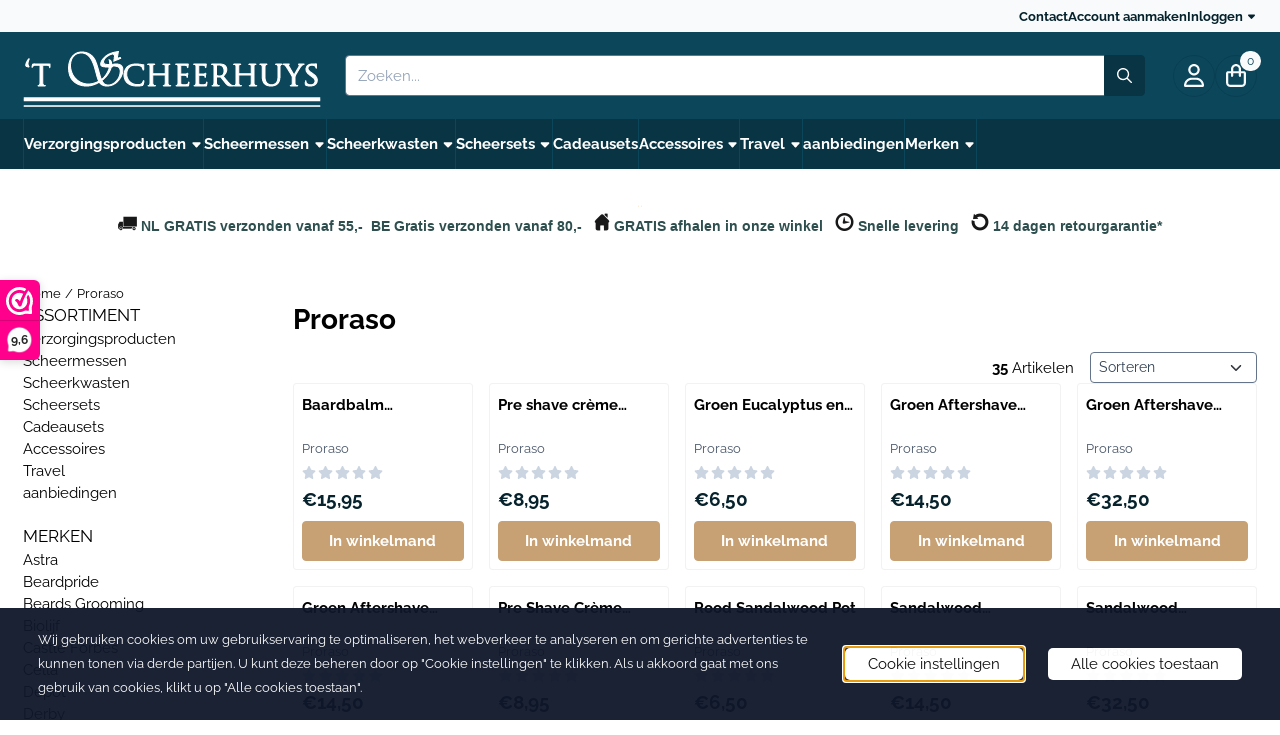

--- FILE ---
content_type: text/html; charset=UTF-8
request_url: https://www.hetscheerhuys.nl/proraso/
body_size: 27980
content:
<!DOCTYPE html> <html lang="nl" class="no-js"> <head> <meta http-equiv="content-type" content="text/html; charset=utf-8"/> <meta name="description" content="Het Scheerhuys bied een ruime keus aan scheermessen en scheerproducten voor de moderne man die voor klassieke kwaliteit gaat. Scheren word weer leuk!"/> <meta name="robots" content="index,follow"> <meta name="viewport" content="width=device-width, initial-scale=1, user-scalable=yes, maximum-scale=5" /> <meta name="google-site-verification" content="google8828db71d233a2d0.html"/> <title>Proraso</title> <base href="https://www.hetscheerhuys.nl/"/> <link rel="dns-prefetch" href="https://fonts.gstatic.com/"> <link rel="dns-prefetch" href="https://cdn.shoptrader.com/"> <link rel="dns-prefetch" href="https://connect.facebook.net/"> <link rel="icon" href="https://www.hetscheerhuys.nl/images/faviconimages/fasicon1.jpg" type="image/x-icon"> <link rel="shortcut icon" type="image/x-icon" href="https://www.hetscheerhuys.nl/images/faviconimages/fasicon1.jpg"/> <link rel="canonical" href="https://www.hetscheerhuys.nl/proraso/"/> <script>
        window.translations = {
                        PRODUCT_CARD_ARIA_LABEL: 'Product: ',
            PRODUCT_PRIJS_ARIA_LABEL: 'Prijs: ',
                        SHOPPING_CART_BUTTON_ARIA_LABEL_1: 'Voeg ',
            SHOPPING_CART_BUTTON_ARIA_LABEL_2: ' toe aan winkelwagen',
            PRODUCT_PRIJS_KORTING_ARIA_LABEL_1: 'Van ',
            PRODUCT_PRIJS_KORTING_ARIA_LABEL_2: ' voor ',
                        SHOPPINGCART_ARIA_LIVE_QUANTITY_UPDATE_MESSAGE_BEGIN: 'Aantal van',
            SHOPPINGCART_ARIA_LIVE_QUANTITY_INCREASE_MESSAGE: 'is verhoogd naar',
            SHOPPINGCART_ARIA_LIVE_QUANTITY_DECREASE_MESSAGE: 'is verlaagd naar',
            SHOPPINGCART_ARIA_LIVE_DELETE_PRODUCT_MESSAGE: 'is verwijderd uit de winkelwagen.',
            SHOPPINGCART_ARIA_LIVE_QUANTITY_REFRESH_MESSAGE: 'is bijgewerkt naar'
        };
    </script> <style>
            @font-face{font-display:swap;font-family:'Raleway';font-style:normal;font-weight:400;src:url(https://fonts.gstatic.com/s/raleway/v37/1Ptxg8zYS_SKggPN4iEgvnHyvveLxVvaorCFPrEHJA.woff2) format('woff2');unicode-range:U+0460-052F,U+1C80-1C8A,U+20B4,U+2DE0-2DFF,U+A640-A69F,U+FE2E-FE2F}@font-face{font-display:swap;font-family:'Raleway';font-style:normal;font-weight:400;src:url(https://fonts.gstatic.com/s/raleway/v37/1Ptxg8zYS_SKggPN4iEgvnHyvveLxVvaorCMPrEHJA.woff2) format('woff2');unicode-range:U+0301,U+0400-045F,U+0490-0491,U+04B0-04B1,U+2116}@font-face{font-display:swap;font-family:'Raleway';font-style:normal;font-weight:400;src:url(https://fonts.gstatic.com/s/raleway/v37/1Ptxg8zYS_SKggPN4iEgvnHyvveLxVvaorCHPrEHJA.woff2) format('woff2');unicode-range:U+0102-0103,U+0110-0111,U+0128-0129,U+0168-0169,U+01A0-01A1,U+01AF-01B0,U+0300-0301,U+0303-0304,U+0308-0309,U+0323,U+0329,U+1EA0-1EF9,U+20AB}@font-face{font-display:swap;font-family:'Raleway';font-style:normal;font-weight:400;src:url(https://fonts.gstatic.com/s/raleway/v37/1Ptxg8zYS_SKggPN4iEgvnHyvveLxVvaorCGPrEHJA.woff2) format('woff2');unicode-range:U+0100-02BA,U+02BD-02C5,U+02C7-02CC,U+02CE-02D7,U+02DD-02FF,U+0304,U+0308,U+0329,U+1D00-1DBF,U+1E00-1E9F,U+1EF2-1EFF,U+2020,U+20A0-20AB,U+20AD-20C0,U+2113,U+2C60-2C7F,U+A720-A7FF}@font-face{font-display:swap;font-family:'Raleway';font-style:normal;font-weight:400;src:url(https://fonts.gstatic.com/s/raleway/v37/1Ptxg8zYS_SKggPN4iEgvnHyvveLxVvaorCIPrE.woff2) format('woff2');unicode-range:U+0000-00FF,U+0131,U+0152-0153,U+02BB-02BC,U+02C6,U+02DA,U+02DC,U+0304,U+0308,U+0329,U+2000-206F,U+20AC,U+2122,U+2191,U+2193,U+2212,U+2215,U+FEFF,U+FFFD}@font-face{font-display:swap;font-family:'Raleway';font-style:normal;font-weight:700;src:url(https://fonts.gstatic.com/s/raleway/v37/1Ptxg8zYS_SKggPN4iEgvnHyvveLxVs9pbCFPrEHJA.woff2) format('woff2');unicode-range:U+0460-052F,U+1C80-1C8A,U+20B4,U+2DE0-2DFF,U+A640-A69F,U+FE2E-FE2F}@font-face{font-display:swap;font-family:'Raleway';font-style:normal;font-weight:700;src:url(https://fonts.gstatic.com/s/raleway/v37/1Ptxg8zYS_SKggPN4iEgvnHyvveLxVs9pbCMPrEHJA.woff2) format('woff2');unicode-range:U+0301,U+0400-045F,U+0490-0491,U+04B0-04B1,U+2116}@font-face{font-display:swap;font-family:'Raleway';font-style:normal;font-weight:700;src:url(https://fonts.gstatic.com/s/raleway/v37/1Ptxg8zYS_SKggPN4iEgvnHyvveLxVs9pbCHPrEHJA.woff2) format('woff2');unicode-range:U+0102-0103,U+0110-0111,U+0128-0129,U+0168-0169,U+01A0-01A1,U+01AF-01B0,U+0300-0301,U+0303-0304,U+0308-0309,U+0323,U+0329,U+1EA0-1EF9,U+20AB}@font-face{font-display:swap;font-family:'Raleway';font-style:normal;font-weight:700;src:url(https://fonts.gstatic.com/s/raleway/v37/1Ptxg8zYS_SKggPN4iEgvnHyvveLxVs9pbCGPrEHJA.woff2) format('woff2');unicode-range:U+0100-02BA,U+02BD-02C5,U+02C7-02CC,U+02CE-02D7,U+02DD-02FF,U+0304,U+0308,U+0329,U+1D00-1DBF,U+1E00-1E9F,U+1EF2-1EFF,U+2020,U+20A0-20AB,U+20AD-20C0,U+2113,U+2C60-2C7F,U+A720-A7FF}@font-face{font-display:swap;font-family:'Raleway';font-style:normal;font-weight:700;src:url(https://fonts.gstatic.com/s/raleway/v37/1Ptxg8zYS_SKggPN4iEgvnHyvveLxVs9pbCIPrE.woff2) format('woff2');unicode-range:U+0000-00FF,U+0131,U+0152-0153,U+02BB-02BC,U+02C6,U+02DA,U+02DC,U+0304,U+0308,U+0329,U+2000-206F,U+20AC,U+2122,U+2191,U+2193,U+2212,U+2215,U+FEFF,U+FFFD}#owl-carousel-homepage .owl-dots .owl-dot.active span,#owl-carousel-homepage .owl-dots .owl-dot:hover span{background:##9baa9b!important}div#slider-homepage{max-height:500px}.mega-menu{--mega-menu-column-width:275px;--mega-menu-column-spacer:2rem;--mega-menu-extra-field-spacer:var(--mega-menu-column-spacer);--mega-menu-extra-field-width:275px;--mega-menu-heading-color:var(--grey-900);--mega-menu-heading-color-hover:var(--grey-900);--mega-menu-link-color:var(--grey-700);--mega-menu-link-color-hover:var(--grey-700);--mega-menu-extra-field-color:var(--grey-700);justify-content:space-between;gap:var(--mega-menu-extra-field-spacer);display:none;position:absolute;height:auto;z-index:var(--mega-menu-dropdown-z-index);background:#fff;box-shadow:none;transition-property:box-shadow;border-radius:var(--mega-menu-dropdown-border-radius);border:0}.mega-menu:has(.mega-menu__extra-field){--mega-menu-column-width:245px}.hasSubChilds.mega-menu,.smallMenuMaxItems.mega-menu{--mega-menu-nav-width:calc(100% - var(--mega-menu-extra-field-width) - var(--mega-menu-extra-field-spacer));left:0;width:100%;padding-block:1.5rem;padding-inline:2rem}.hasNoSubChilds:not(.smallMenuMaxItems).mega-menu{--mega-menu-nav-width:auto;--mega-menu-min-width:12rem;min-width:var(--mega-menu-min-width);width:max-content;padding-block:.5rem;padding-inline:var(--site-nav-item-padding-x)}@supports selector(:has(a,b)){.site-nav-item--level-0:has(.hasNoSubChilds:not(.smallMenuMaxItems).mega-menu){position:relative}.hasNoSubChilds:not(.smallMenuMaxItems).mega-menu{min-width:max(var(--mega-menu-min-width), 100%)}}.site-nav-item--level-0 .mega-menu.is-open,.site-nav-item--level-0:hover .mega-menu,.site-nav-item--level-0.js-hover .mega-menu{display:flex;--mega-menu-box-shadow-backdrop:-500vh 1000vh 0 1000vh rgba(0, 0, 0, .05);--mega-menu-box-shadow-border-color:var(--border-color);--mega-menu-box-shadow-border:0 1px 0 0 var(--mega-menu-box-shadow-border-color), /* bottom */
            -1px 0 0 0 var(--mega-menu-box-shadow-border-color), /* left */
            1px 0 0 0 var(--mega-menu-box-shadow-border-color);box-shadow:var(--mega-menu-box-shadow-border),var(--shadow-xl),var(--mega-menu-box-shadow-backdrop)}.hasSubChilds .mega-menu__nav,.smallMenuMaxItems .mega-menu__nav{column-gap:var(--mega-menu-column-spacer);column-width:var(--mega-menu-column-width);column-count:auto}.mega-menu__nav{width:100%}.hasSubChilds .mega-menu__list-wrapper{flex:1 0 auto;width:100%;margin-bottom:1rem;-webkit-column-break-inside:avoid;page-break-inside:avoid;break-inside:avoid}.mega-menu__list-heading,.mega-menu__list-item-link{display:block;text-overflow:ellipsis;overflow-x:hidden}@media screen and (max-width:1200px){.site-nav-item-link--level-0,.mega-menu__list-heading,.mega-menu__list-item-link{font-size:var(--text-size-sm)}}.mega-menu__list-heading:hover,.mega-menu__list-heading:focus,.mega-menu__list-item-link:hover,.mega-menu__list-item-link:focus{text-decoration:underline}.hasSubChilds .mega-menu__list-heading{font-weight:var(--font-weight-bold);color:var(--mega-menu-heading-color)}.hasSubChilds .mega-menu__list-heading:hover,.hasSubChilds .mega-menu__list-heading:focus{color:var(--mega-menu-heading-color-hover)}.hasNoSubChilds .mega-menu__list-heading,.hasNoSubChilds .mega-menu__extra-field{padding-block:.5rem}.mega-menu__list-item-link{padding-block:.25em}.hasNoSubChilds .mega-menu__list-heading,.mega-menu__list-item-link{color:var(--mega-menu-link-color)}.hasNoSubChilds .mega-menu__list-heading:hover,.hasNoSubChilds .mega-menu__list-heading:focus,.mega-menu__list-item-link:hover,.mega-menu__list-item-link:focus{color:var(--mega-menu-link-color-hover)}.mega-menu__btn{--btn-font-weight:var(--font-weight-normal);margin-top:.25rem}.mega-menu__extra-field{color:var(--mega-menu-extra-field-color)}.mega-menu__extra-field img{max-width:100%;height:auto}.mega-menu__extra-field--has-category-image{display:flex}.mega-menu__category-image{margin:auto}
        </style> <link rel="stylesheet" href="/themes/4000/css/abstracts/_print.css" media="print" crossorigin> <link rel="stylesheet" href="/themes/4000/css/abstracts/_variables_new.css?v=130.29441854205854768456" crossorigin> <link rel="stylesheet" href="/images/css/stApp-4000.css?v=130.29441854205854768456" crossorigin> <link rel="stylesheet" href="/themes/4000/css/stProduct-4000.css?v=130.29441854205854768456" crossorigin> <link rel="stylesheet" href="/themes/4000/css/icomoon.css?v=130.29441854205854768456" media="print" onload="this.media='all'" crossorigin> <script>
        window.dataLayer = window.dataLayer || [];

        function gtag(){
            dataLayer.push(arguments);
        }

        gtag('consent', 'default', {
            'ad_storage': 'granted',
            'ad_user_data': 'granted',
            'ad_personalization': 'granted',
            'analytics_storage': 'granted',
            'functionality_storage': 'granted',
            'personalization_storage': 'granted',
            'security_storage': 'granted',
        });
    </script> <script>(function (w, d, s, l, i) {
            w[l] = w[l] || []; w[l].push({
                'gtm.start':
                    new Date().getTime(), event: 'gtm.js'
            }); var f = d.getElementsByTagName(s)[0],
                j = d.createElement(s), dl = l != 'dataLayer' ? '&l=' + l : ''; j.async = true; j.src =
                'https://www.googletagmanager.com/gtm.js?id=' + i + dl; f.parentNode.insertBefore(j, f);
        })(window,document,'script','dataLayer','GTM-KFMKFJM');
    </script>
    

    
    
        
        
        
        
        </head> <body id="st_index" class="proraso not-logged-in "> <noscript> <iframe src="https://www.googletagmanager.com/ns.html?id=GTM-KFMKFJM" height="0" width="0" style="display:none;visibility:hidden"></iframe> </noscript> <a href="#main-content" class="skip-link_btn btn btn-dark">Ga naar hoofdinhoud</a> <a name="body-top"></a> <div class="page_placeholder_layover" id="page_placeholder_layover"> <img src="opc_loader.png" class="opc_loader" alt="" role="presentation"/> </div> <div id="cookieAriaLiveRegion" class="sr-only" aria-live="polite" aria-atomic="true"> <p id="cookieAriaLiveMessage">Cookievoorkeuren zijn momenteel gesloten.</p> </div><aside class="topmenu" aria-label="Topmenu"> <div class="bs-container d-flex" style="height:100%;"> <div class="topmenu-inner" id="menu_top"> <div class="topmenu-inner-col"> </div> <nav class="topmenu-inner-col" aria-label="Topmenu navigatie"> <ul class="topmenu-nav"> <li class="topmenu-nav-item topmenu-nav-item-1"><a href="https://www.hetscheerhuys.nl/contact/" target="_self">Contact</a></li> <li class="topmenu-nav-item topmenu-nav-item-2"><a href="https://www.hetscheerhuys.nl/create_account.php" target="_blank">Account aanmaken</a></li> </ul> <ul class="topmenu_login-box"> <li class="login-button"> <button href="https://www.hetscheerhuys.nl/login.php" id="login-toggle" aria-haspopup="true" aria-controls="login-form" aria-expanded="false" class="loggedin btn-topmenu">
                Inloggen<span class="st-icon st-icon-style-regular st-icon-caret-down"> <svg xmlns="http://www.w3.org/2000/svg" viewBox="0 0 320 512"> <path d="M137.4 374.6c12.5 12.5 32.8 12.5 45.3 0l128-128c9.2-9.2 11.9-22.9 6.9-34.9s-16.6-19.8-29.6-19.8L32 192c-12.9 0-24.6 7.8-29.6 19.8s-2.2 25.7 6.9 34.9l128 128z"/> </svg> </span> </button> <div id="login-bar" class="dropdown-menu" role="form" aria-labelledby="login-toggle" hidden> <form name="login-bar" action="https://www.hetscheerhuys.nl/login.php?action=process" method="post" enctype="application/x-www-form-urlencoded" autocomplete="off"> <input type="hidden" name="form_name" value="login-bar"> <div id="login-bar-email-adress"> <label for="loginBarEmail">E-mailadres:</label> <input type="email" name="email_address" class="form-control" id="loginBarEmail" autocomplete="username email"> </div> <div id="login-bar-password"> <label for="loginbarPassword">Wachtwoord</label> <input type="password" name="password" class="form-control" id="loginbarPassword" autocomplete="current-password"> </div> <div class="login-bar-submit"> <button type="submit" class="configuration_btn configuration_button configuration_button_general has_icon_left"> <span class="st-icon st-icon-style-regular st-icon-user"> <svg xmlns="http://www.w3.org/2000/svg" viewBox="0 0 448 512"> <path d="M272 304h-96C78.8 304 0 382.8 0 480c0 17.67 14.33 32 32 32h384c17.67 0 32-14.33 32-32C448 382.8 369.2 304 272 304zM48.99 464C56.89 400.9 110.8 352 176 352h96c65.16 0 119.1 48.95 127 112H48.99zM224 256c70.69 0 128-57.31 128-128c0-70.69-57.31-128-128-128S96 57.31 96 128C96 198.7 153.3 256 224 256zM224 48c44.11 0 80 35.89 80 80c0 44.11-35.89 80-80 80S144 172.1 144 128C144 83.89 179.9 48 224 48z"/> </svg> </span> <span class="button">Inloggen</span> </button> </div> <div id="login-bar-password-forgotten"> <a href="https://www.hetscheerhuys.nl/password_forgotten.php" class="user_pass_forgotten text-decoration-underline">Wachtwoord vergeten?</a> </div> <div id="login-bar-create-account"> <a href="https://www.hetscheerhuys.nl/create_account.php" class="user_create_account text-decoration-underline">Account aanmaken</a> </div> </form> </div> </li> </ul> </nav> </div> </div> </aside><header class="site-header site-header-large site-header-large-logo-left" role="banner" aria-label="Website header"> <div class="bs-container"> <div class="site-header-inner row align-items-center justify-content-between"> <div class="col-auto col-logo d-flex align-items-center"> <a class="header-logo | d-flex justify-content-center align-items-center" style="height:100%;" href="https://www.hetscheerhuys.nl/" > <img data-use-webp='no' fetchpriority='high' width='298' height='63' alt='hetscheerhuys.nl Startpagina' style=' box-sizing:content-box;
            max-height:100px;
            max-width:300px;
            padding-top:12px;
            padding-bottom:12px;' class='header-logo-image' src='/images/shoplogoimages/logo2023wit-300x100.png' onerror='this.onerror=null; this.src="/images/placeholders/image_missing_vierkant.png";'> </a> </div> <div class="col"> <div class="site-header-searchbar"> <form name="advanced_search" action="https://www.hetscheerhuys.nl/advanced_search_result.php" method="get" enctype="application/x-www-form-urlencoded"> <input type="hidden" name="form_name" value="advanced_search"> <label for="search" class="sr-only">Zoeken</label> <div class="input-group"> <input type="hidden" name="search_in_description" value="1"> <input type="hidden" name="Beschrijving" value="1"> <input type="hidden" name="Artikelnaam" value=true> <input type="hidden" name="Ean" value="1"> <input type="hidden" name="Sku" value="1"> <input type="hidden" name="Artikelnummer" value="1"> <input type="hidden" name="Tag" value="0"> <input type="hidden" name="inc_subcat" value="1"> <input name="keywords" type="search" value="" placeholder="Zoeken..." class="form-control form-control-visually-first" id="search"/> <button class="btn btn-icon btn-secondary" type="submit"> <span class="st-icon st-icon-style-regular st-icon-magnifying-glass"> <svg xmlns="http://www.w3.org/2000/svg" viewBox="0 0 512 512"> <path d="M504.1 471l-134-134C399.1 301.5 415.1 256.8 415.1 208c0-114.9-93.13-208-208-208S-.0002 93.13-.0002 208S93.12 416 207.1 416c48.79 0 93.55-16.91 129-45.04l134 134C475.7 509.7 481.9 512 488 512s12.28-2.344 16.97-7.031C514.3 495.6 514.3 480.4 504.1 471zM48 208c0-88.22 71.78-160 160-160s160 71.78 160 160s-71.78 160-160 160S48 296.2 48 208z"/> </svg> </span> </button> </div> </form> <div class="overlay-searchbar"></div> </div> </div> <div class="col-auto d-flex justify-content-end"> <nav class="site-header-nav d-flex" aria-label="Gebruikersnavigatie"> <a href="https://www.hetscheerhuys.nl/login.php" role="button" class="site-header-nav-item  " aria-label="Inloggen"> <span class="st-icon st-icon-style-regular st-icon-user"> <svg xmlns="http://www.w3.org/2000/svg" viewBox="0 0 448 512"> <path d="M272 304h-96C78.8 304 0 382.8 0 480c0 17.67 14.33 32 32 32h384c17.67 0 32-14.33 32-32C448 382.8 369.2 304 272 304zM48.99 464C56.89 400.9 110.8 352 176 352h96c65.16 0 119.1 48.95 127 112H48.99zM224 256c70.69 0 128-57.31 128-128c0-70.69-57.31-128-128-128S96 57.31 96 128C96 198.7 153.3 256 224 256zM224 48c44.11 0 80 35.89 80 80c0 44.11-35.89 80-80 80S144 172.1 144 128C144 83.89 179.9 48 224 48z"/> </svg> </span> </a> <div class="site-header-basket-wrapper basket_wrapper"> <div class="site-header-nav-item"> <a href="https://www.hetscheerhuys.nl/shopping_cart.php" role="button" id="basket-toggle" class="basket-button" aria-controls="floating-basket" aria-expanded="false" aria-label="Winkelwagen bekijken, 0 items" aria-haspopup="true"> <span class="st-icon st-icon-style-regular st-icon-bag-shopping"> <svg xmlns="http://www.w3.org/2000/svg" viewBox="0 0 448 512"> <path d="M112 160V112C112 50.14 162.1 0 224 0C285.9 0 336 50.14 336 112V160H400C426.5 160 448 181.5 448 208V416C448 469 405 512 352 512H96C42.98 512 0 469 0 416V208C0 181.5 21.49 160 48 160H112zM160 160H288V112C288 76.65 259.3 48 224 48C188.7 48 160 76.65 160 112V160zM48 208V416C48 442.5 69.49 464 96 464H352C378.5 464 400 442.5 400 416V208H336V264C336 277.3 325.3 288 312 288C298.7 288 288 277.3 288 264V208H160V264C160 277.3 149.3 288 136 288C122.7 288 112 277.3 112 264V208H48z"/> </svg> </span> <span class="quantity" id="basket-count" data-bind="text: cartCount" aria-live="polite">0</span> </a> </div> <div class="floating_basket_wrapper dropdown-menu" id="floating-basket" aria-label="Winkelwagen overzicht" hidden> <div class="basket_content"> <a href="https://www.hetscheerhuys.nl/shopping_cart.php" id="skip-to-checkout">Sla productlijst over en ga naar afrekenen</a> <table data-bind="visible: cartTable().length > 0" role="table" aria-label="Producten in winkelwagen"> <tbody data-bind="foreach: cartTable" role="rowgroup"> <tr role="row" data-bind="attr: { 'aria-labelledby': 'product-name-' + product_id(), 'aria-describedby': 'product-quantity-' + product_id() + ' product-price-' + product_id() }"> <td role="cell" class="product_image_cell"> <div class="product_image"> <img data-bind="attr: { src: image(), alt: name }"> </div> </td> <td role="cell" class="product_name_cell"> <p data-bind="attr: { 'id': 'product-name-' + product_id() }"><span data-bind="attr: { 'id': 'product-quantity-' + product_id() }, text: quantity"></span> x <a data-bind="attr: { href: url, 'aria-describedby': 'product-quantity-' + product_id() }, text: name"></a></p> <span data-bind="foreach: attributes, visible: attributes().length > 0"> <small><i>-&nbsp;<span data-bind="html: option_name() + ' ' + value_name()"></span></i></small><br> </span> <p data-bind="attr: { 'id': 'product-price-' + product_id() }, html: $root.currencyFormat.symbolLeft + stAppTools.number_format(parseFloat(total_price()) * parseFloat($root.currencyFormat.value), $root.currencyFormat.decimalPlaces, $root.currencyFormat.decimalPoint, $root.currencyFormat.thousandsPoint) + $root.currencyFormat.symbolRight"></p> </td> <td class="product_price_cell" data-bind="click: $parent.removeProduct"> <button aria-label="Verwijder dit product uit de winkelwagen" class="btn btn-transparent"> <span class="st-icon st-icon-style-regular st-icon-trash"> <svg xmlns="http://www.w3.org/2000/svg" viewBox="0 0 448 512"> <path d="M424 80C437.3 80 448 90.75 448 104C448 117.3 437.3 128 424 128H412.4L388.4 452.7C385.9 486.1 358.1 512 324.6 512H123.4C89.92 512 62.09 486.1 59.61 452.7L35.56 128H24C10.75 128 0 117.3 0 104C0 90.75 10.75 80 24 80H93.82L130.5 24.94C140.9 9.357 158.4 0 177.1 0H270.9C289.6 0 307.1 9.358 317.5 24.94L354.2 80H424zM177.1 48C174.5 48 171.1 49.34 170.5 51.56L151.5 80H296.5L277.5 51.56C276 49.34 273.5 48 270.9 48H177.1zM364.3 128H83.69L107.5 449.2C108.1 457.5 115.1 464 123.4 464H324.6C332.9 464 339.9 457.5 340.5 449.2L364.3 128z"/> </svg> </span> </button> </td> </tr> </tbody> </table> <span class="shopping-cart-empty" data-bind="visible: cartTable().length == 0">
            Uw winkelwagen is leeg
        </span> </div> <div class="clear"></div> <div class="floating_basket_total clearfix"> <span class="floating_basket_total_price" data-bind="html: cartValue"></span> <a id="btn-basket-checkout" href="https://www.hetscheerhuys.nl/shopping_cart.php" class="configuration_btn configuration_button button configuration_button_submit has_icon_right" data-bind="visible: cartTable().length != 0" role="button"> <span class="button">Naar bestellen</span> <span class="st-icon st-icon-style-regular st-icon-arrow-right"> <svg xmlns="http://www.w3.org/2000/svg" viewBox="0 0 448 512"> <path d="M264.6 70.63l176 168c4.75 4.531 7.438 10.81 7.438 17.38s-2.688 12.84-7.438 17.38l-176 168c-9.594 9.125-24.78 8.781-33.94-.8125c-9.156-9.5-8.812-24.75 .8125-33.94l132.7-126.6H24.01c-13.25 0-24.01-10.76-24.01-24.01s10.76-23.99 24.01-23.99h340.1l-132.7-126.6C221.8 96.23 221.5 80.98 230.6 71.45C239.8 61.85 254.1 61.51 264.6 70.63z"/> </svg> </span> </a> </div> </div> </div> </nav> </div> </div> </div> </header><header class="main-header-mobile" role="banner" aria-label="Website header"> <div class="header-mobile "> <div class="bs-container header-mobile-container"> <div class="header-mobile-col" style="flex:1;"> <div class="header-mobile-icon menu-icon" tabindex="0" role="button" aria-controls="mobile_menu" aria-expanded="false"> <span class="st-icon st-icon-style-regular st-icon-bars"> <svg xmlns="http://www.w3.org/2000/svg" viewBox="0 0 448 512"> <path d="M0 88C0 74.75 10.75 64 24 64H424C437.3 64 448 74.75 448 88C448 101.3 437.3 112 424 112H24C10.75 112 0 101.3 0 88zM0 248C0 234.7 10.75 224 24 224H424C437.3 224 448 234.7 448 248C448 261.3 437.3 272 424 272H24C10.75 272 0 261.3 0 248zM424 432H24C10.75 432 0 421.3 0 408C0 394.7 10.75 384 24 384H424C437.3 384 448 394.7 448 408C448 421.3 437.3 432 424 432z"/> </svg> </span></div> </div> <div class="header-mobile-col"> <div id="mobile_menu_logo" class="header-mobile-logo"> <a class="header-mobile-logo-link" href=https://www.hetscheerhuys.nl/> <img data-use-webp='no' width='298' height='63' fetchpriority='high' alt='hetscheerhuys.nl Startpagina' class='header-mobile-logo-image' src='/images/shoplogoimages/logo2023wit-300x100.png' onerror='this.onerror=null; this.src="/images/placeholders/image_missing_vierkant.png";'> </a> </div> </div> <nav class="header-mobile-col justify-content-end" style="flex:1;" id="mobile_menu_show_quantity_JS" aria-label="Gebruikersnavigatie"> <div class="header-mobile-icon account-icon"> <a href="https://www.hetscheerhuys.nl/account.php"> <span class="st-icon st-icon-style-regular st-icon-user"> <svg xmlns="http://www.w3.org/2000/svg" viewBox="0 0 448 512"> <path d="M272 304h-96C78.8 304 0 382.8 0 480c0 17.67 14.33 32 32 32h384c17.67 0 32-14.33 32-32C448 382.8 369.2 304 272 304zM48.99 464C56.89 400.9 110.8 352 176 352h96c65.16 0 119.1 48.95 127 112H48.99zM224 256c70.69 0 128-57.31 128-128c0-70.69-57.31-128-128-128S96 57.31 96 128C96 198.7 153.3 256 224 256zM224 48c44.11 0 80 35.89 80 80c0 44.11-35.89 80-80 80S144 172.1 144 128C144 83.89 179.9 48 224 48z"/> </svg> </span> </a> </div> <div class="header-mobile-icon shopping-icon"> <a href="https://www.hetscheerhuys.nl/shopping_cart.php"> <span class="st-icon st-icon-style-regular st-icon-bag-shopping"> <svg xmlns="http://www.w3.org/2000/svg" viewBox="0 0 448 512"> <path d="M112 160V112C112 50.14 162.1 0 224 0C285.9 0 336 50.14 336 112V160H400C426.5 160 448 181.5 448 208V416C448 469 405 512 352 512H96C42.98 512 0 469 0 416V208C0 181.5 21.49 160 48 160H112zM160 160H288V112C288 76.65 259.3 48 224 48C188.7 48 160 76.65 160 112V160zM48 208V416C48 442.5 69.49 464 96 464H352C378.5 464 400 442.5 400 416V208H336V264C336 277.3 325.3 288 312 288C298.7 288 288 277.3 288 264V208H160V264C160 277.3 149.3 288 136 288C122.7 288 112 277.3 112 264V208H48z"/> </svg> </span> <span class="quantity" data-bind="text: cartCount"></span> </a> </div> </nav> </div> </div> <div id="mobile_menu_overlay" class=""></div> <nav id="mobile_menu_container" class=" " aria-label="Mobiele navigatie"> <div id="mobile_menu" class="mobile_menu" role="navigation"> <section id="mobile_menu_info" class="header-mobile-open" aria-label="Mobiele navigatie header"> <div class="bs-container header-mobile-container"> <p class="mobile-menu-header">Menu</p> <button id="mobile_menu_close" class="btn btn-transparent header-mobile-icon menu-close" aria-label="Sluit menu" type="button"> <span class="st-icon st-icon-style-regular st-icon-xmark"> <svg xmlns="http://www.w3.org/2000/svg" viewBox="0 0 320 512"> <path d="M312.1 375c9.369 9.369 9.369 24.57 0 33.94s-24.57 9.369-33.94 0L160 289.9l-119 119c-9.369 9.369-24.57 9.369-33.94 0s-9.369-24.57 0-33.94L126.1 256L7.027 136.1c-9.369-9.369-9.369-24.57 0-33.94s24.57-9.369 33.94 0L160 222.1l119-119c9.369-9.369 24.57-9.369 33.94 0s9.369 24.57 0 33.94L193.9 256L312.1 375z"/> </svg> </span> </button> </div> </section> <section id="mobile_nav_container" aria-label="Mobiele navigatie"> <div class="mobile_menu_extra_items"> </div> <nav id="categories" class="categories_box mobile_box" aria-label="Primaire navigatie"> <ul class="mobile-menu-list box_content"> <li class="menu-header parent-item" id="dmrp_0"> <a class="item" href="https://www.hetscheerhuys.nl/">
                            Home
                        </a> </li> <li class="menu-header parent-item" id="dmm_33"> <a class="item menu-toggle" aria-expanded="false" aria-controls="submenu-cat-33" role="button" target="_self" href="https://www.hetscheerhuys.nl/verzorgingsproducten-scheren/">
                                Verzorgingsproducten
                            </a> <button class="submenu-toggle" aria-controls="submenu-cat-33" aria-expanded="false" aria-label='Toon submenu voor Verzorgingsproducten'> <span class="expand expandable-item show-chevron-right"><span class="st-icon st-icon-style-regular st-icon-chevron-down"> <svg xmlns="http://www.w3.org/2000/svg" viewBox="0 0 448 512"> <path d="M432.6 209.3l-191.1 183.1C235.1 397.8 229.1 400 224 400s-11.97-2.219-16.59-6.688L15.41 209.3C5.814 200.2 5.502 184.1 14.69 175.4c9.125-9.625 24.38-9.938 33.91-.7187L224 342.8l175.4-168c9.5-9.219 24.78-8.906 33.91 .7187C442.5 184.1 442.2 200.2 432.6 209.3z"/> </svg> </span><span class="st-icon st-icon-style-regular st-icon-chevron-right"> <svg xmlns="http://www.w3.org/2000/svg" viewBox="0 0 320 512"> <path d="M113.3 47.41l183.1 191.1c4.469 4.625 6.688 10.62 6.688 16.59s-2.219 11.97-6.688 16.59l-183.1 191.1c-9.152 9.594-24.34 9.906-33.9 .7187c-9.625-9.125-9.938-24.38-.7187-33.91l168-175.4L78.71 80.6c-9.219-9.5-8.906-24.78 .7187-33.91C88.99 37.5 104.2 37.82 113.3 47.41z"/> </svg> </span></span></button><ul class="menu-content verzorgingsproducten parent-item" id="submenu-cat-33" hidden> <li class="menu-header " id="dmrp_34"> <a class="item" href="https://www.hetscheerhuys.nl/verzorgingsproducten-scheren/snor-verzorging/" target="_self"> <span style="margin-left: 0px; margin-right: .5rem;"><span class="st-icon st-icon-style-regular st-icon-caret-right"> <svg xmlns="http://www.w3.org/2000/svg" viewBox="0 0 256 512"> <path d="M246.6 278.6c12.5-12.5 12.5-32.8 0-45.3l-128-128c-9.2-9.2-22.9-11.9-34.9-6.9s-19.8 16.6-19.8 29.6l0 256c0 12.9 7.8 24.6 19.8 29.6s25.7 2.2 34.9-6.9l128-128z"/> </svg> </span></span>Snor Verzorging      </a></li> <li class="menu-header " id="dmrp_35"> <a class="item" href="https://www.hetscheerhuys.nl/verzorgingsproducten-scheren/baard-verzorging/" target="_self"> <span style="margin-left: 0px; margin-right: .5rem;"><span class="st-icon st-icon-style-regular st-icon-caret-right"> <svg xmlns="http://www.w3.org/2000/svg" viewBox="0 0 256 512"> <path d="M246.6 278.6c12.5-12.5 12.5-32.8 0-45.3l-128-128c-9.2-9.2-22.9-11.9-34.9-6.9s-19.8 16.6-19.8 29.6l0 256c0 12.9 7.8 24.6 19.8 29.6s25.7 2.2 34.9-6.9l128-128z"/> </svg> </span></span>Baard Verzorging      </a></li> <li class="menu-header " id="dmrp_36"> <a class="item" href="https://www.hetscheerhuys.nl/verzorgingsproducten-scheren/preshave/" target="_self"> <span style="margin-left: 0px; margin-right: .5rem;"><span class="st-icon st-icon-style-regular st-icon-caret-right"> <svg xmlns="http://www.w3.org/2000/svg" viewBox="0 0 256 512"> <path d="M246.6 278.6c12.5-12.5 12.5-32.8 0-45.3l-128-128c-9.2-9.2-22.9-11.9-34.9-6.9s-19.8 16.6-19.8 29.6l0 256c0 12.9 7.8 24.6 19.8 29.6s25.7 2.2 34.9-6.9l128-128z"/> </svg> </span></span>Pre-shave      </a></li> <li class="menu-header " id="dmrp_37"> <a class="item" href="https://www.hetscheerhuys.nl/verzorgingsproducten-scheren/scheerolie/" target="_self"> <span style="margin-left: 0px; margin-right: .5rem;"><span class="st-icon st-icon-style-regular st-icon-caret-right"> <svg xmlns="http://www.w3.org/2000/svg" viewBox="0 0 256 512"> <path d="M246.6 278.6c12.5-12.5 12.5-32.8 0-45.3l-128-128c-9.2-9.2-22.9-11.9-34.9-6.9s-19.8 16.6-19.8 29.6l0 256c0 12.9 7.8 24.6 19.8 29.6s25.7 2.2 34.9-6.9l128-128z"/> </svg> </span></span>Scheerolie &amp; -gel      </a></li> <li class="menu-header " id="dmrp_38"> <a class="item" href="https://www.hetscheerhuys.nl/verzorgingsproducten-scheren/scheercrme/" target="_self"> <span style="margin-left: 0px; margin-right: .5rem;"><span class="st-icon st-icon-style-regular st-icon-caret-right"> <svg xmlns="http://www.w3.org/2000/svg" viewBox="0 0 256 512"> <path d="M246.6 278.6c12.5-12.5 12.5-32.8 0-45.3l-128-128c-9.2-9.2-22.9-11.9-34.9-6.9s-19.8 16.6-19.8 29.6l0 256c0 12.9 7.8 24.6 19.8 29.6s25.7 2.2 34.9-6.9l128-128z"/> </svg> </span></span>Scheercrème      </a></li> <li class="menu-header " id="dmrp_39"> <a class="item" href="https://www.hetscheerhuys.nl/verzorgingsproducten-scheren/scheerzeep/" target="_self"> <span style="margin-left: 0px; margin-right: .5rem;"><span class="st-icon st-icon-style-regular st-icon-caret-right"> <svg xmlns="http://www.w3.org/2000/svg" viewBox="0 0 256 512"> <path d="M246.6 278.6c12.5-12.5 12.5-32.8 0-45.3l-128-128c-9.2-9.2-22.9-11.9-34.9-6.9s-19.8 16.6-19.8 29.6l0 256c0 12.9 7.8 24.6 19.8 29.6s25.7 2.2 34.9-6.9l128-128z"/> </svg> </span></span>Scheerzeep      </a></li> <li class="menu-header " id="dmrp_40"> <a class="item" href="https://www.hetscheerhuys.nl/verzorgingsproducten-scheren/scheerstick/" target="_self"> <span style="margin-left: 0px; margin-right: .5rem;"><span class="st-icon st-icon-style-regular st-icon-caret-right"> <svg xmlns="http://www.w3.org/2000/svg" viewBox="0 0 256 512"> <path d="M246.6 278.6c12.5-12.5 12.5-32.8 0-45.3l-128-128c-9.2-9.2-22.9-11.9-34.9-6.9s-19.8 16.6-19.8 29.6l0 256c0 12.9 7.8 24.6 19.8 29.6s25.7 2.2 34.9-6.9l128-128z"/> </svg> </span></span>Scheerstick      </a></li> <li class="menu-header " id="dmrp_41"> <a class="item" href="https://www.hetscheerhuys.nl/verzorgingsproducten-scheren/scheercreme-zonder-scheerkwast/" target="_self"> <span style="margin-left: 0px; margin-right: .5rem;"><span class="st-icon st-icon-style-regular st-icon-caret-right"> <svg xmlns="http://www.w3.org/2000/svg" viewBox="0 0 256 512"> <path d="M246.6 278.6c12.5-12.5 12.5-32.8 0-45.3l-128-128c-9.2-9.2-22.9-11.9-34.9-6.9s-19.8 16.6-19.8 29.6l0 256c0 12.9 7.8 24.6 19.8 29.6s25.7 2.2 34.9-6.9l128-128z"/> </svg> </span></span>Brushless Scheercrème      </a></li> <li class="menu-header " id="dmrp_42"> <a class="item" href="https://www.hetscheerhuys.nl/verzorgingsproducten-scheren/aftershave/" target="_self"> <span style="margin-left: 0px; margin-right: .5rem;"><span class="st-icon st-icon-style-regular st-icon-caret-right"> <svg xmlns="http://www.w3.org/2000/svg" viewBox="0 0 256 512"> <path d="M246.6 278.6c12.5-12.5 12.5-32.8 0-45.3l-128-128c-9.2-9.2-22.9-11.9-34.9-6.9s-19.8 16.6-19.8 29.6l0 256c0 12.9 7.8 24.6 19.8 29.6s25.7 2.2 34.9-6.9l128-128z"/> </svg> </span></span>Aftershave      </a></li> <li class="menu-header " id="dmrp_43"> <a class="item" href="https://www.hetscheerhuys.nl/verzorgingsproducten-scheren/cologne/" target="_self"> <span style="margin-left: 0px; margin-right: .5rem;"><span class="st-icon st-icon-style-regular st-icon-caret-right"> <svg xmlns="http://www.w3.org/2000/svg" viewBox="0 0 256 512"> <path d="M246.6 278.6c12.5-12.5 12.5-32.8 0-45.3l-128-128c-9.2-9.2-22.9-11.9-34.9-6.9s-19.8 16.6-19.8 29.6l0 256c0 12.9 7.8 24.6 19.8 29.6s25.7 2.2 34.9-6.9l128-128z"/> </svg> </span></span>Cologne      </a></li> <li class="menu-header " id="dmrp_44"> <a class="item" href="https://www.hetscheerhuys.nl/verzorgingsproducten-scheren/parfum/" target="_self"> <span style="margin-left: 0px; margin-right: .5rem;"><span class="st-icon st-icon-style-regular st-icon-caret-right"> <svg xmlns="http://www.w3.org/2000/svg" viewBox="0 0 256 512"> <path d="M246.6 278.6c12.5-12.5 12.5-32.8 0-45.3l-128-128c-9.2-9.2-22.9-11.9-34.9-6.9s-19.8 16.6-19.8 29.6l0 256c0 12.9 7.8 24.6 19.8 29.6s25.7 2.2 34.9-6.9l128-128z"/> </svg> </span></span>Parfum      </a></li> <li class="menu-header " id="dmrp_45"> <a class="item" href="https://www.hetscheerhuys.nl/verzorgingsproducten-scheren/bad-douche/" target="_self"> <span style="margin-left: 0px; margin-right: .5rem;"><span class="st-icon st-icon-style-regular st-icon-caret-right"> <svg xmlns="http://www.w3.org/2000/svg" viewBox="0 0 256 512"> <path d="M246.6 278.6c12.5-12.5 12.5-32.8 0-45.3l-128-128c-9.2-9.2-22.9-11.9-34.9-6.9s-19.8 16.6-19.8 29.6l0 256c0 12.9 7.8 24.6 19.8 29.6s25.7 2.2 34.9-6.9l128-128z"/> </svg> </span></span>Bad &amp; Douche      </a></li> <li class="menu-header " id="dmrp_46"> <a class="item" href="https://www.hetscheerhuys.nl/verzorgingsproducten-scheren/handzepen/" target="_self"> <span style="margin-left: 0px; margin-right: .5rem;"><span class="st-icon st-icon-style-regular st-icon-caret-right"> <svg xmlns="http://www.w3.org/2000/svg" viewBox="0 0 256 512"> <path d="M246.6 278.6c12.5-12.5 12.5-32.8 0-45.3l-128-128c-9.2-9.2-22.9-11.9-34.9-6.9s-19.8 16.6-19.8 29.6l0 256c0 12.9 7.8 24.6 19.8 29.6s25.7 2.2 34.9-6.9l128-128z"/> </svg> </span></span>Handzepen      </a></li> <li class="menu-header " id="dmrp_47"> <a class="item" href="https://www.hetscheerhuys.nl/verzorgingsproducten-scheren/talkpoeder/" target="_self"> <span style="margin-left: 0px; margin-right: .5rem;"><span class="st-icon st-icon-style-regular st-icon-caret-right"> <svg xmlns="http://www.w3.org/2000/svg" viewBox="0 0 256 512"> <path d="M246.6 278.6c12.5-12.5 12.5-32.8 0-45.3l-128-128c-9.2-9.2-22.9-11.9-34.9-6.9s-19.8 16.6-19.8 29.6l0 256c0 12.9 7.8 24.6 19.8 29.6s25.7 2.2 34.9-6.9l128-128z"/> </svg> </span></span>Talkpoeder      </a></li> <li class="menu-header " id="dmrp_48"> <a class="item" href="https://www.hetscheerhuys.nl/verzorgingsproducten-scheren/bloedstoppers/" target="_self"> <span style="margin-left: 0px; margin-right: .5rem;"><span class="st-icon st-icon-style-regular st-icon-caret-right"> <svg xmlns="http://www.w3.org/2000/svg" viewBox="0 0 256 512"> <path d="M246.6 278.6c12.5-12.5 12.5-32.8 0-45.3l-128-128c-9.2-9.2-22.9-11.9-34.9-6.9s-19.8 16.6-19.8 29.6l0 256c0 12.9 7.8 24.6 19.8 29.6s25.7 2.2 34.9-6.9l128-128z"/> </svg> </span></span>Bloedstoppers      </a></li></ul></li> <li class="menu-header parent-item" id="dmm_49"> <a class="item menu-toggle" aria-expanded="false" aria-controls="submenu-cat-49" role="button" target="_self" href="https://www.hetscheerhuys.nl/scheermessen/">
                                Scheermessen
                            </a> <button class="submenu-toggle" aria-controls="submenu-cat-49" aria-expanded="false" aria-label='Toon submenu voor Scheermessen'> <span class="expand expandable-item show-chevron-right"><span class="st-icon st-icon-style-regular st-icon-chevron-down"> <svg xmlns="http://www.w3.org/2000/svg" viewBox="0 0 448 512"> <path d="M432.6 209.3l-191.1 183.1C235.1 397.8 229.1 400 224 400s-11.97-2.219-16.59-6.688L15.41 209.3C5.814 200.2 5.502 184.1 14.69 175.4c9.125-9.625 24.38-9.938 33.91-.7187L224 342.8l175.4-168c9.5-9.219 24.78-8.906 33.91 .7187C442.5 184.1 442.2 200.2 432.6 209.3z"/> </svg> </span><span class="st-icon st-icon-style-regular st-icon-chevron-right"> <svg xmlns="http://www.w3.org/2000/svg" viewBox="0 0 320 512"> <path d="M113.3 47.41l183.1 191.1c4.469 4.625 6.688 10.62 6.688 16.59s-2.219 11.97-6.688 16.59l-183.1 191.1c-9.152 9.594-24.34 9.906-33.9 .7187c-9.625-9.125-9.938-24.38-.7187-33.91l168-175.4L78.71 80.6c-9.219-9.5-8.906-24.78 .7187-33.91C88.99 37.5 104.2 37.82 113.3 47.41z"/> </svg> </span></span></button><ul class="menu-content scheermessen parent-item" id="submenu-cat-49" hidden> <li class="menu-header " id="dmrp_50"> <a class="item" href="https://www.hetscheerhuys.nl/scheermessen/open-scheermes/" target="_self"> <span style="margin-left: 0px; margin-right: .5rem;"><span class="st-icon st-icon-style-regular st-icon-caret-right"> <svg xmlns="http://www.w3.org/2000/svg" viewBox="0 0 256 512"> <path d="M246.6 278.6c12.5-12.5 12.5-32.8 0-45.3l-128-128c-9.2-9.2-22.9-11.9-34.9-6.9s-19.8 16.6-19.8 29.6l0 256c0 12.9 7.8 24.6 19.8 29.6s25.7 2.2 34.9-6.9l128-128z"/> </svg> </span></span>Open Scheermes      </a></li> <li class="menu-header " id="dmrp_51"> <a class="item" href="https://www.hetscheerhuys.nl/scheermessen/shavette-scheermes/" target="_self"> <span style="margin-left: 0px; margin-right: .5rem;"><span class="st-icon st-icon-style-regular st-icon-caret-right"> <svg xmlns="http://www.w3.org/2000/svg" viewBox="0 0 256 512"> <path d="M246.6 278.6c12.5-12.5 12.5-32.8 0-45.3l-128-128c-9.2-9.2-22.9-11.9-34.9-6.9s-19.8 16.6-19.8 29.6l0 256c0 12.9 7.8 24.6 19.8 29.6s25.7 2.2 34.9-6.9l128-128z"/> </svg> </span></span>Shavette Open Scheermes      </a></li> <li class="menu-header " id="dmrp_52"> <a class="item" href="https://www.hetscheerhuys.nl/scheermessen/safety-razor/" target="_self"> <span style="margin-left: 0px; margin-right: .5rem;"><span class="st-icon st-icon-style-regular st-icon-caret-right"> <svg xmlns="http://www.w3.org/2000/svg" viewBox="0 0 256 512"> <path d="M246.6 278.6c12.5-12.5 12.5-32.8 0-45.3l-128-128c-9.2-9.2-22.9-11.9-34.9-6.9s-19.8 16.6-19.8 29.6l0 256c0 12.9 7.8 24.6 19.8 29.6s25.7 2.2 34.9-6.9l128-128z"/> </svg> </span></span>Safety Razor Gesloten Kam      </a></li> <li class="menu-header " id="dmrp_53"> <a class="item" href="https://www.hetscheerhuys.nl/scheermessen/safety-razor-rvs/" target="_self"> <span style="margin-left: 0px; margin-right: .5rem;"><span class="st-icon st-icon-style-regular st-icon-caret-right"> <svg xmlns="http://www.w3.org/2000/svg" viewBox="0 0 256 512"> <path d="M246.6 278.6c12.5-12.5 12.5-32.8 0-45.3l-128-128c-9.2-9.2-22.9-11.9-34.9-6.9s-19.8 16.6-19.8 29.6l0 256c0 12.9 7.8 24.6 19.8 29.6s25.7 2.2 34.9-6.9l128-128z"/> </svg> </span></span>Safety Razor RVS      </a></li> <li class="menu-header " id="dmrp_54"> <a class="item" href="https://www.hetscheerhuys.nl/scheermessen/safety-razor-open-kam/" target="_self"> <span style="margin-left: 0px; margin-right: .5rem;"><span class="st-icon st-icon-style-regular st-icon-caret-right"> <svg xmlns="http://www.w3.org/2000/svg" viewBox="0 0 256 512"> <path d="M246.6 278.6c12.5-12.5 12.5-32.8 0-45.3l-128-128c-9.2-9.2-22.9-11.9-34.9-6.9s-19.8 16.6-19.8 29.6l0 256c0 12.9 7.8 24.6 19.8 29.6s25.7 2.2 34.9-6.9l128-128z"/> </svg> </span></span>Safety Razor Open Kam      </a></li> <li class="menu-header " id="dmrp_55"> <a class="item" href="https://www.hetscheerhuys.nl/scheermessen/slant-safety-razor/" target="_self"> <span style="margin-left: 0px; margin-right: .5rem;"><span class="st-icon st-icon-style-regular st-icon-caret-right"> <svg xmlns="http://www.w3.org/2000/svg" viewBox="0 0 256 512"> <path d="M246.6 278.6c12.5-12.5 12.5-32.8 0-45.3l-128-128c-9.2-9.2-22.9-11.9-34.9-6.9s-19.8 16.6-19.8 29.6l0 256c0 12.9 7.8 24.6 19.8 29.6s25.7 2.2 34.9-6.9l128-128z"/> </svg> </span></span>Safety Razor Slant      </a></li> <li class="menu-header " id="dmrp_56"> <a class="item" href="https://www.hetscheerhuys.nl/scheermessen/safety-razor-verstelbare-kop/" target="_self"> <span style="margin-left: 0px; margin-right: .5rem;"><span class="st-icon st-icon-style-regular st-icon-caret-right"> <svg xmlns="http://www.w3.org/2000/svg" viewBox="0 0 256 512"> <path d="M246.6 278.6c12.5-12.5 12.5-32.8 0-45.3l-128-128c-9.2-9.2-22.9-11.9-34.9-6.9s-19.8 16.6-19.8 29.6l0 256c0 12.9 7.8 24.6 19.8 29.6s25.7 2.2 34.9-6.9l128-128z"/> </svg> </span></span>Safety Razor Verstelbare Kop      </a></li> <li class="menu-header " id="dmrp_57"> <a class="item" href="https://www.hetscheerhuys.nl/scheermessen/scheermes-voor-vrouwen/" target="_self"> <span style="margin-left: 0px; margin-right: .5rem;"><span class="st-icon st-icon-style-regular st-icon-caret-right"> <svg xmlns="http://www.w3.org/2000/svg" viewBox="0 0 256 512"> <path d="M246.6 278.6c12.5-12.5 12.5-32.8 0-45.3l-128-128c-9.2-9.2-22.9-11.9-34.9-6.9s-19.8 16.6-19.8 29.6l0 256c0 12.9 7.8 24.6 19.8 29.6s25.7 2.2 34.9-6.9l128-128z"/> </svg> </span></span>Scheermes voor Vrouwen      </a></li> <li class="menu-header " id="dmrp_58"> <a class="item" href="https://www.hetscheerhuys.nl/scheermessen/gillette/" target="_self"> <span style="margin-left: 0px; margin-right: .5rem;"><span class="st-icon st-icon-style-regular st-icon-caret-right"> <svg xmlns="http://www.w3.org/2000/svg" viewBox="0 0 256 512"> <path d="M246.6 278.6c12.5-12.5 12.5-32.8 0-45.3l-128-128c-9.2-9.2-22.9-11.9-34.9-6.9s-19.8 16.6-19.8 29.6l0 256c0 12.9 7.8 24.6 19.8 29.6s25.7 2.2 34.9-6.9l128-128z"/> </svg> </span></span>Gillette      </a></li> <li class="menu-header " id="dmrp_59"> <a class="item" href="https://www.hetscheerhuys.nl/scheermessen/double-edge-scheermesjes/" target="_self"> <span style="margin-left: 0px; margin-right: .5rem;"><span class="st-icon st-icon-style-regular st-icon-caret-right"> <svg xmlns="http://www.w3.org/2000/svg" viewBox="0 0 256 512"> <path d="M246.6 278.6c12.5-12.5 12.5-32.8 0-45.3l-128-128c-9.2-9.2-22.9-11.9-34.9-6.9s-19.8 16.6-19.8 29.6l0 256c0 12.9 7.8 24.6 19.8 29.6s25.7 2.2 34.9-6.9l128-128z"/> </svg> </span></span>Double Edge Mesjes      </a></li> <li class="menu-header " id="dmrp_60"> <a class="item" href="https://www.hetscheerhuys.nl/scheermessen/single-edge-scheermesjes/" target="_self"> <span style="margin-left: 0px; margin-right: .5rem;"><span class="st-icon st-icon-style-regular st-icon-caret-right"> <svg xmlns="http://www.w3.org/2000/svg" viewBox="0 0 256 512"> <path d="M246.6 278.6c12.5-12.5 12.5-32.8 0-45.3l-128-128c-9.2-9.2-22.9-11.9-34.9-6.9s-19.8 16.6-19.8 29.6l0 256c0 12.9 7.8 24.6 19.8 29.6s25.7 2.2 34.9-6.9l128-128z"/> </svg> </span></span>Single Edge mesjes      </a></li> <li class="menu-header " id="dmrp_61"> <a class="item" href="https://www.hetscheerhuys.nl/scheermessen/onderdelen/" target="_self"> <span style="margin-left: 0px; margin-right: .5rem;"><span class="st-icon st-icon-style-regular st-icon-caret-right"> <svg xmlns="http://www.w3.org/2000/svg" viewBox="0 0 256 512"> <path d="M246.6 278.6c12.5-12.5 12.5-32.8 0-45.3l-128-128c-9.2-9.2-22.9-11.9-34.9-6.9s-19.8 16.6-19.8 29.6l0 256c0 12.9 7.8 24.6 19.8 29.6s25.7 2.2 34.9-6.9l128-128z"/> </svg> </span></span>Onderdelen      </a></li></ul></li> <li class="menu-header parent-item" id="dmm_62"> <a class="item menu-toggle" aria-expanded="false" aria-controls="submenu-cat-62" role="button" target="_self" href="https://www.hetscheerhuys.nl/scheerkwasten/">
                                Scheerkwasten
                            </a> <button class="submenu-toggle" aria-controls="submenu-cat-62" aria-expanded="false" aria-label='Toon submenu voor Scheerkwasten'> <span class="expand expandable-item show-chevron-right"><span class="st-icon st-icon-style-regular st-icon-chevron-down"> <svg xmlns="http://www.w3.org/2000/svg" viewBox="0 0 448 512"> <path d="M432.6 209.3l-191.1 183.1C235.1 397.8 229.1 400 224 400s-11.97-2.219-16.59-6.688L15.41 209.3C5.814 200.2 5.502 184.1 14.69 175.4c9.125-9.625 24.38-9.938 33.91-.7187L224 342.8l175.4-168c9.5-9.219 24.78-8.906 33.91 .7187C442.5 184.1 442.2 200.2 432.6 209.3z"/> </svg> </span><span class="st-icon st-icon-style-regular st-icon-chevron-right"> <svg xmlns="http://www.w3.org/2000/svg" viewBox="0 0 320 512"> <path d="M113.3 47.41l183.1 191.1c4.469 4.625 6.688 10.62 6.688 16.59s-2.219 11.97-6.688 16.59l-183.1 191.1c-9.152 9.594-24.34 9.906-33.9 .7187c-9.625-9.125-9.938-24.38-.7187-33.91l168-175.4L78.71 80.6c-9.219-9.5-8.906-24.78 .7187-33.91C88.99 37.5 104.2 37.82 113.3 47.41z"/> </svg> </span></span></button><ul class="menu-content scheerkwasten parent-item" id="submenu-cat-62" hidden> <li class="menu-header " id="dmrp_63"> <a class="item" href="https://www.hetscheerhuys.nl/scheerkwasten/fibre-black/" target="_self"> <span style="margin-left: 0px; margin-right: .5rem;"><span class="st-icon st-icon-style-regular st-icon-caret-right"> <svg xmlns="http://www.w3.org/2000/svg" viewBox="0 0 256 512"> <path d="M246.6 278.6c12.5-12.5 12.5-32.8 0-45.3l-128-128c-9.2-9.2-22.9-11.9-34.9-6.9s-19.8 16.6-19.8 29.6l0 256c0 12.9 7.8 24.6 19.8 29.6s25.7 2.2 34.9-6.9l128-128z"/> </svg> </span></span>Fibre Black      </a></li> <li class="menu-header " id="dmrp_64"> <a class="item" href="https://www.hetscheerhuys.nl/scheerkwasten/fibre-silvertip/" target="_self"> <span style="margin-left: 0px; margin-right: .5rem;"><span class="st-icon st-icon-style-regular st-icon-caret-right"> <svg xmlns="http://www.w3.org/2000/svg" viewBox="0 0 256 512"> <path d="M246.6 278.6c12.5-12.5 12.5-32.8 0-45.3l-128-128c-9.2-9.2-22.9-11.9-34.9-6.9s-19.8 16.6-19.8 29.6l0 256c0 12.9 7.8 24.6 19.8 29.6s25.7 2.2 34.9-6.9l128-128z"/> </svg> </span></span>Fibre Silvertip      </a></li> <li class="menu-header " id="dmrp_65"> <a class="item" href="https://www.hetscheerhuys.nl/scheerkwasten/varkenshaar/" target="_self"> <span style="margin-left: 0px; margin-right: .5rem;"><span class="st-icon st-icon-style-regular st-icon-caret-right"> <svg xmlns="http://www.w3.org/2000/svg" viewBox="0 0 256 512"> <path d="M246.6 278.6c12.5-12.5 12.5-32.8 0-45.3l-128-128c-9.2-9.2-22.9-11.9-34.9-6.9s-19.8 16.6-19.8 29.6l0 256c0 12.9 7.8 24.6 19.8 29.6s25.7 2.2 34.9-6.9l128-128z"/> </svg> </span></span>Varkenshaar      </a></li> <li class="menu-header " id="dmrp_66"> <a class="item" href="https://www.hetscheerhuys.nl/scheerkwasten/graudas/" target="_self"> <span style="margin-left: 0px; margin-right: .5rem;"><span class="st-icon st-icon-style-regular st-icon-caret-right"> <svg xmlns="http://www.w3.org/2000/svg" viewBox="0 0 256 512"> <path d="M246.6 278.6c12.5-12.5 12.5-32.8 0-45.3l-128-128c-9.2-9.2-22.9-11.9-34.9-6.9s-19.8 16.6-19.8 29.6l0 256c0 12.9 7.8 24.6 19.8 29.6s25.7 2.2 34.9-6.9l128-128z"/> </svg> </span></span>Graudas / Pure Badger      </a></li> <li class="menu-header " id="dmrp_67"> <a class="item" href="https://www.hetscheerhuys.nl/scheerkwasten/silvertip/" target="_self"> <span style="margin-left: 0px; margin-right: .5rem;"><span class="st-icon st-icon-style-regular st-icon-caret-right"> <svg xmlns="http://www.w3.org/2000/svg" viewBox="0 0 256 512"> <path d="M246.6 278.6c12.5-12.5 12.5-32.8 0-45.3l-128-128c-9.2-9.2-22.9-11.9-34.9-6.9s-19.8 16.6-19.8 29.6l0 256c0 12.9 7.8 24.6 19.8 29.6s25.7 2.2 34.9-6.9l128-128z"/> </svg> </span></span>Super Badger / Silvertip      </a></li> <li class="menu-header " id="dmrp_68"> <a class="item" href="https://www.hetscheerhuys.nl/scheerkwasten/scheerkwast-koppen/" target="_self"> <span style="margin-left: 0px; margin-right: .5rem;"><span class="st-icon st-icon-style-regular st-icon-caret-right"> <svg xmlns="http://www.w3.org/2000/svg" viewBox="0 0 256 512"> <path d="M246.6 278.6c12.5-12.5 12.5-32.8 0-45.3l-128-128c-9.2-9.2-22.9-11.9-34.9-6.9s-19.8 16.6-19.8 29.6l0 256c0 12.9 7.8 24.6 19.8 29.6s25.7 2.2 34.9-6.9l128-128z"/> </svg> </span></span>Scheerkwast Koppen      </a></li></ul></li> <li class="menu-header parent-item" id="dmm_69"> <a class="item menu-toggle" aria-expanded="false" aria-controls="submenu-cat-69" role="button" target="_self" href="https://www.hetscheerhuys.nl/scheersets/">
                                Scheersets
                            </a> <button class="submenu-toggle" aria-controls="submenu-cat-69" aria-expanded="false" aria-label='Toon submenu voor Scheersets'> <span class="expand expandable-item show-chevron-right"><span class="st-icon st-icon-style-regular st-icon-chevron-down"> <svg xmlns="http://www.w3.org/2000/svg" viewBox="0 0 448 512"> <path d="M432.6 209.3l-191.1 183.1C235.1 397.8 229.1 400 224 400s-11.97-2.219-16.59-6.688L15.41 209.3C5.814 200.2 5.502 184.1 14.69 175.4c9.125-9.625 24.38-9.938 33.91-.7187L224 342.8l175.4-168c9.5-9.219 24.78-8.906 33.91 .7187C442.5 184.1 442.2 200.2 432.6 209.3z"/> </svg> </span><span class="st-icon st-icon-style-regular st-icon-chevron-right"> <svg xmlns="http://www.w3.org/2000/svg" viewBox="0 0 320 512"> <path d="M113.3 47.41l183.1 191.1c4.469 4.625 6.688 10.62 6.688 16.59s-2.219 11.97-6.688 16.59l-183.1 191.1c-9.152 9.594-24.34 9.906-33.9 .7187c-9.625-9.125-9.938-24.38-.7187-33.91l168-175.4L78.71 80.6c-9.219-9.5-8.906-24.78 .7187-33.91C88.99 37.5 104.2 37.82 113.3 47.41z"/> </svg> </span></span></button><ul class="menu-content scheersets parent-item" id="submenu-cat-69" hidden> <li class="menu-header " id="dmrp_70"> <a class="item" href="https://www.hetscheerhuys.nl/scheersets/scheerset-safety-razor/" target="_self"> <span style="margin-left: 0px; margin-right: .5rem;"><span class="st-icon st-icon-style-regular st-icon-caret-right"> <svg xmlns="http://www.w3.org/2000/svg" viewBox="0 0 256 512"> <path d="M246.6 278.6c12.5-12.5 12.5-32.8 0-45.3l-128-128c-9.2-9.2-22.9-11.9-34.9-6.9s-19.8 16.6-19.8 29.6l0 256c0 12.9 7.8 24.6 19.8 29.6s25.7 2.2 34.9-6.9l128-128z"/> </svg> </span></span>Scheerset Safety Razor      </a></li> <li class="menu-header " id="dmrp_71"> <a class="item" href="https://www.hetscheerhuys.nl/scheersets/scheerset-mach3/" target="_self"> <span style="margin-left: 0px; margin-right: .5rem;"><span class="st-icon st-icon-style-regular st-icon-caret-right"> <svg xmlns="http://www.w3.org/2000/svg" viewBox="0 0 256 512"> <path d="M246.6 278.6c12.5-12.5 12.5-32.8 0-45.3l-128-128c-9.2-9.2-22.9-11.9-34.9-6.9s-19.8 16.6-19.8 29.6l0 256c0 12.9 7.8 24.6 19.8 29.6s25.7 2.2 34.9-6.9l128-128z"/> </svg> </span></span>Scheerset Mach3      </a></li> <li class="menu-header " id="dmrp_72"> <a class="item" href="https://www.hetscheerhuys.nl/scheersets/scheerset-fusion/" target="_self"> <span style="margin-left: 0px; margin-right: .5rem;"><span class="st-icon st-icon-style-regular st-icon-caret-right"> <svg xmlns="http://www.w3.org/2000/svg" viewBox="0 0 256 512"> <path d="M246.6 278.6c12.5-12.5 12.5-32.8 0-45.3l-128-128c-9.2-9.2-22.9-11.9-34.9-6.9s-19.8 16.6-19.8 29.6l0 256c0 12.9 7.8 24.6 19.8 29.6s25.7 2.2 34.9-6.9l128-128z"/> </svg> </span></span>Scheerset Fusion      </a></li> <li class="menu-header " id="dmrp_73"> <a class="item" href="https://www.hetscheerhuys.nl/scheersets/starters-scheersets/" target="_self"> <span style="margin-left: 0px; margin-right: .5rem;"><span class="st-icon st-icon-style-regular st-icon-caret-right"> <svg xmlns="http://www.w3.org/2000/svg" viewBox="0 0 256 512"> <path d="M246.6 278.6c12.5-12.5 12.5-32.8 0-45.3l-128-128c-9.2-9.2-22.9-11.9-34.9-6.9s-19.8 16.6-19.8 29.6l0 256c0 12.9 7.8 24.6 19.8 29.6s25.7 2.2 34.9-6.9l128-128z"/> </svg> </span></span>Starters Scheersets      </a></li></ul></li> <li class="menu-header parent-item" id="dmm_74"> <a class="item menu-toggle" aria-expanded="false" aria-controls="submenu-cat-74" role="button" target="_self" href="https://www.hetscheerhuys.nl/cadeausets/">
                                Cadeausets
                            </a> </li> <li class="menu-header parent-item" id="dmm_75"> <a class="item menu-toggle" aria-expanded="false" aria-controls="submenu-cat-75" role="button" target="_self" href="https://www.hetscheerhuys.nl/accessoires/">
                                Accessoires
                            </a> <button class="submenu-toggle" aria-controls="submenu-cat-75" aria-expanded="false" aria-label='Toon submenu voor Accessoires'> <span class="expand expandable-item show-chevron-right"><span class="st-icon st-icon-style-regular st-icon-chevron-down"> <svg xmlns="http://www.w3.org/2000/svg" viewBox="0 0 448 512"> <path d="M432.6 209.3l-191.1 183.1C235.1 397.8 229.1 400 224 400s-11.97-2.219-16.59-6.688L15.41 209.3C5.814 200.2 5.502 184.1 14.69 175.4c9.125-9.625 24.38-9.938 33.91-.7187L224 342.8l175.4-168c9.5-9.219 24.78-8.906 33.91 .7187C442.5 184.1 442.2 200.2 432.6 209.3z"/> </svg> </span><span class="st-icon st-icon-style-regular st-icon-chevron-right"> <svg xmlns="http://www.w3.org/2000/svg" viewBox="0 0 320 512"> <path d="M113.3 47.41l183.1 191.1c4.469 4.625 6.688 10.62 6.688 16.59s-2.219 11.97-6.688 16.59l-183.1 191.1c-9.152 9.594-24.34 9.906-33.9 .7187c-9.625-9.125-9.938-24.38-.7187-33.91l168-175.4L78.71 80.6c-9.219-9.5-8.906-24.78 .7187-33.91C88.99 37.5 104.2 37.82 113.3 47.41z"/> </svg> </span></span></button><ul class="menu-content accessoires parent-item" id="submenu-cat-75" hidden> <li class="menu-header " id="dmrp_76"> <a class="item" href="https://www.hetscheerhuys.nl/accessoires/houders/" target="_self"> <span style="margin-left: 0px; margin-right: .5rem;"><span class="st-icon st-icon-style-regular st-icon-caret-right"> <svg xmlns="http://www.w3.org/2000/svg" viewBox="0 0 256 512"> <path d="M246.6 278.6c12.5-12.5 12.5-32.8 0-45.3l-128-128c-9.2-9.2-22.9-11.9-34.9-6.9s-19.8 16.6-19.8 29.6l0 256c0 12.9 7.8 24.6 19.8 29.6s25.7 2.2 34.9-6.9l128-128z"/> </svg> </span></span>Houders      </a></li> <li class="menu-header " id="dmrp_77"> <a class="item" href="https://www.hetscheerhuys.nl/accessoires/safety-razor-beschermkapjes/" target="_self"> <span style="margin-left: 0px; margin-right: .5rem;"><span class="st-icon st-icon-style-regular st-icon-caret-right"> <svg xmlns="http://www.w3.org/2000/svg" viewBox="0 0 256 512"> <path d="M246.6 278.6c12.5-12.5 12.5-32.8 0-45.3l-128-128c-9.2-9.2-22.9-11.9-34.9-6.9s-19.8 16.6-19.8 29.6l0 256c0 12.9 7.8 24.6 19.8 29.6s25.7 2.2 34.9-6.9l128-128z"/> </svg> </span></span>Scheermes Beschermkapjes      </a></li> <li class="menu-header " id="dmrp_78"> <a class="item" href="https://www.hetscheerhuys.nl/accessoires/etuis/" target="_self"> <span style="margin-left: 0px; margin-right: .5rem;"><span class="st-icon st-icon-style-regular st-icon-caret-right"> <svg xmlns="http://www.w3.org/2000/svg" viewBox="0 0 256 512"> <path d="M246.6 278.6c12.5-12.5 12.5-32.8 0-45.3l-128-128c-9.2-9.2-22.9-11.9-34.9-6.9s-19.8 16.6-19.8 29.6l0 256c0 12.9 7.8 24.6 19.8 29.6s25.7 2.2 34.9-6.9l128-128z"/> </svg> </span></span>Etuis      </a></li> <li class="menu-header " id="dmrp_79"> <a class="item" href="https://www.hetscheerhuys.nl/accessoires/scheerkommen/" target="_self"> <span style="margin-left: 0px; margin-right: .5rem;"><span class="st-icon st-icon-style-regular st-icon-caret-right"> <svg xmlns="http://www.w3.org/2000/svg" viewBox="0 0 256 512"> <path d="M246.6 278.6c12.5-12.5 12.5-32.8 0-45.3l-128-128c-9.2-9.2-22.9-11.9-34.9-6.9s-19.8 16.6-19.8 29.6l0 256c0 12.9 7.8 24.6 19.8 29.6s25.7 2.2 34.9-6.9l128-128z"/> </svg> </span></span>Scheerkommen      </a></li> <li class="menu-header " id="dmrp_80"> <a class="item" href="https://www.hetscheerhuys.nl/accessoires/scheerzeepbakjes/" target="_self"> <span style="margin-left: 0px; margin-right: .5rem;"><span class="st-icon st-icon-style-regular st-icon-caret-right"> <svg xmlns="http://www.w3.org/2000/svg" viewBox="0 0 256 512"> <path d="M246.6 278.6c12.5-12.5 12.5-32.8 0-45.3l-128-128c-9.2-9.2-22.9-11.9-34.9-6.9s-19.8 16.6-19.8 29.6l0 256c0 12.9 7.8 24.6 19.8 29.6s25.7 2.2 34.9-6.9l128-128z"/> </svg> </span></span>Scheerzeepbakjes      </a></li> <li class="menu-header " id="dmrp_81"> <a class="item" href="https://www.hetscheerhuys.nl/accessoires/verstuivers/" target="_self"> <span style="margin-left: 0px; margin-right: .5rem;"><span class="st-icon st-icon-style-regular st-icon-caret-right"> <svg xmlns="http://www.w3.org/2000/svg" viewBox="0 0 256 512"> <path d="M246.6 278.6c12.5-12.5 12.5-32.8 0-45.3l-128-128c-9.2-9.2-22.9-11.9-34.9-6.9s-19.8 16.6-19.8 29.6l0 256c0 12.9 7.8 24.6 19.8 29.6s25.7 2.2 34.9-6.9l128-128z"/> </svg> </span></span>Verstuivers      </a></li> <li class="menu-header " id="dmrp_82"> <a class="item" href="https://www.hetscheerhuys.nl/accessoires/afstrijkbakjes/" target="_self"> <span style="margin-left: 0px; margin-right: .5rem;"><span class="st-icon st-icon-style-regular st-icon-caret-right"> <svg xmlns="http://www.w3.org/2000/svg" viewBox="0 0 256 512"> <path d="M246.6 278.6c12.5-12.5 12.5-32.8 0-45.3l-128-128c-9.2-9.2-22.9-11.9-34.9-6.9s-19.8 16.6-19.8 29.6l0 256c0 12.9 7.8 24.6 19.8 29.6s25.7 2.2 34.9-6.9l128-128z"/> </svg> </span></span>Afstrijkbakjes      </a></li> <li class="menu-header " id="dmrp_83"> <a class="item" href="https://www.hetscheerhuys.nl/accessoires/scheerriemen/" target="_self"> <span style="margin-left: 0px; margin-right: .5rem;"><span class="st-icon st-icon-style-regular st-icon-caret-right"> <svg xmlns="http://www.w3.org/2000/svg" viewBox="0 0 256 512"> <path d="M246.6 278.6c12.5-12.5 12.5-32.8 0-45.3l-128-128c-9.2-9.2-22.9-11.9-34.9-6.9s-19.8 16.6-19.8 29.6l0 256c0 12.9 7.8 24.6 19.8 29.6s25.7 2.2 34.9-6.9l128-128z"/> </svg> </span></span>Scheerriemen      </a></li> <li class="menu-header " id="dmrp_84"> <a class="item" href="https://www.hetscheerhuys.nl/accessoires/spanriemen/" target="_self"> <span style="margin-left: 0px; margin-right: .5rem;"><span class="st-icon st-icon-style-regular st-icon-caret-right"> <svg xmlns="http://www.w3.org/2000/svg" viewBox="0 0 256 512"> <path d="M246.6 278.6c12.5-12.5 12.5-32.8 0-45.3l-128-128c-9.2-9.2-22.9-11.9-34.9-6.9s-19.8 16.6-19.8 29.6l0 256c0 12.9 7.8 24.6 19.8 29.6s25.7 2.2 34.9-6.9l128-128z"/> </svg> </span></span>Spanriemen      </a></li> <li class="menu-header " id="dmrp_86"> <a class="item" href="https://www.hetscheerhuys.nl/accessoires/snor--baard-grooming/" target="_self"> <span style="margin-left: 0px; margin-right: .5rem;"><span class="st-icon st-icon-style-regular st-icon-caret-right"> <svg xmlns="http://www.w3.org/2000/svg" viewBox="0 0 256 512"> <path d="M246.6 278.6c12.5-12.5 12.5-32.8 0-45.3l-128-128c-9.2-9.2-22.9-11.9-34.9-6.9s-19.8 16.6-19.8 29.6l0 256c0 12.9 7.8 24.6 19.8 29.6s25.7 2.2 34.9-6.9l128-128z"/> </svg> </span></span>Snor &amp; Baard      </a></li></ul></li> <li class="menu-header parent-item" id="dmm_87"> <a class="item menu-toggle" aria-expanded="false" aria-controls="submenu-cat-87" role="button" target="_self" href="https://www.hetscheerhuys.nl/travelsets/">
                                Travel
                            </a> <button class="submenu-toggle" aria-controls="submenu-cat-87" aria-expanded="false" aria-label='Toon submenu voor Travel'> <span class="expand expandable-item show-chevron-right"><span class="st-icon st-icon-style-regular st-icon-chevron-down"> <svg xmlns="http://www.w3.org/2000/svg" viewBox="0 0 448 512"> <path d="M432.6 209.3l-191.1 183.1C235.1 397.8 229.1 400 224 400s-11.97-2.219-16.59-6.688L15.41 209.3C5.814 200.2 5.502 184.1 14.69 175.4c9.125-9.625 24.38-9.938 33.91-.7187L224 342.8l175.4-168c9.5-9.219 24.78-8.906 33.91 .7187C442.5 184.1 442.2 200.2 432.6 209.3z"/> </svg> </span><span class="st-icon st-icon-style-regular st-icon-chevron-right"> <svg xmlns="http://www.w3.org/2000/svg" viewBox="0 0 320 512"> <path d="M113.3 47.41l183.1 191.1c4.469 4.625 6.688 10.62 6.688 16.59s-2.219 11.97-6.688 16.59l-183.1 191.1c-9.152 9.594-24.34 9.906-33.9 .7187c-9.625-9.125-9.938-24.38-.7187-33.91l168-175.4L78.71 80.6c-9.219-9.5-8.906-24.78 .7187-33.91C88.99 37.5 104.2 37.82 113.3 47.41z"/> </svg> </span></span></button><ul class="menu-content travel parent-item" id="submenu-cat-87" hidden> <li class="menu-header " id="dmrp_88"> <a class="item" href="https://www.hetscheerhuys.nl/travelsets/reis-scheerkwasten/" target="_self"> <span style="margin-left: 0px; margin-right: .5rem;"><span class="st-icon st-icon-style-regular st-icon-caret-right"> <svg xmlns="http://www.w3.org/2000/svg" viewBox="0 0 256 512"> <path d="M246.6 278.6c12.5-12.5 12.5-32.8 0-45.3l-128-128c-9.2-9.2-22.9-11.9-34.9-6.9s-19.8 16.6-19.8 29.6l0 256c0 12.9 7.8 24.6 19.8 29.6s25.7 2.2 34.9-6.9l128-128z"/> </svg> </span></span>Reis Scheerkwasten      </a></li> <li class="menu-header " id="dmrp_89"> <a class="item" href="https://www.hetscheerhuys.nl/travelsets/reis-scheermessen/" target="_self"> <span style="margin-left: 0px; margin-right: .5rem;"><span class="st-icon st-icon-style-regular st-icon-caret-right"> <svg xmlns="http://www.w3.org/2000/svg" viewBox="0 0 256 512"> <path d="M246.6 278.6c12.5-12.5 12.5-32.8 0-45.3l-128-128c-9.2-9.2-22.9-11.9-34.9-6.9s-19.8 16.6-19.8 29.6l0 256c0 12.9 7.8 24.6 19.8 29.6s25.7 2.2 34.9-6.9l128-128z"/> </svg> </span></span>Reis Safety Razors      </a></li> <li class="menu-header " id="dmrp_90"> <a class="item" href="https://www.hetscheerhuys.nl/travelsets/reisset-gillette/" target="_self"> <span style="margin-left: 0px; margin-right: .5rem;"><span class="st-icon st-icon-style-regular st-icon-caret-right"> <svg xmlns="http://www.w3.org/2000/svg" viewBox="0 0 256 512"> <path d="M246.6 278.6c12.5-12.5 12.5-32.8 0-45.3l-128-128c-9.2-9.2-22.9-11.9-34.9-6.9s-19.8 16.6-19.8 29.6l0 256c0 12.9 7.8 24.6 19.8 29.6s25.7 2.2 34.9-6.9l128-128z"/> </svg> </span></span>Complete Reisset Gillette      </a></li> <li class="menu-header " id="dmrp_91"> <a class="item" href="https://www.hetscheerhuys.nl/travelsets/reis-beschermkapjes-safety-razor/" target="_self"> <span style="margin-left: 0px; margin-right: .5rem;"><span class="st-icon st-icon-style-regular st-icon-caret-right"> <svg xmlns="http://www.w3.org/2000/svg" viewBox="0 0 256 512"> <path d="M246.6 278.6c12.5-12.5 12.5-32.8 0-45.3l-128-128c-9.2-9.2-22.9-11.9-34.9-6.9s-19.8 16.6-19.8 29.6l0 256c0 12.9 7.8 24.6 19.8 29.6s25.7 2.2 34.9-6.9l128-128z"/> </svg> </span></span>Reis Beschermkapjes Scheermes      </a></li> <li class="menu-header " id="dmrp_92"> <a class="item" href="https://www.hetscheerhuys.nl/travelsets/reis-etui-open-scheermes/" target="_self"> <span style="margin-left: 0px; margin-right: .5rem;"><span class="st-icon st-icon-style-regular st-icon-caret-right"> <svg xmlns="http://www.w3.org/2000/svg" viewBox="0 0 256 512"> <path d="M246.6 278.6c12.5-12.5 12.5-32.8 0-45.3l-128-128c-9.2-9.2-22.9-11.9-34.9-6.9s-19.8 16.6-19.8 29.6l0 256c0 12.9 7.8 24.6 19.8 29.6s25.7 2.2 34.9-6.9l128-128z"/> </svg> </span></span>Reis Etui Open Scheermes      </a></li> <li class="menu-header " id="dmrp_93"> <a class="item" href="https://www.hetscheerhuys.nl/travelsets/travel-case-safety-razor/" target="_self"> <span style="margin-left: 0px; margin-right: .5rem;"><span class="st-icon st-icon-style-regular st-icon-caret-right"> <svg xmlns="http://www.w3.org/2000/svg" viewBox="0 0 256 512"> <path d="M246.6 278.6c12.5-12.5 12.5-32.8 0-45.3l-128-128c-9.2-9.2-22.9-11.9-34.9-6.9s-19.8 16.6-19.8 29.6l0 256c0 12.9 7.8 24.6 19.8 29.6s25.7 2.2 34.9-6.9l128-128z"/> </svg> </span></span>Reis Etui Safety Razor      </a></li> <li class="menu-header " id="dmrp_94"> <a class="item" href="https://www.hetscheerhuys.nl/travelsets/klein-verpakking-scheerzepen/" target="_self"> <span style="margin-left: 0px; margin-right: .5rem;"><span class="st-icon st-icon-style-regular st-icon-caret-right"> <svg xmlns="http://www.w3.org/2000/svg" viewBox="0 0 256 512"> <path d="M246.6 278.6c12.5-12.5 12.5-32.8 0-45.3l-128-128c-9.2-9.2-22.9-11.9-34.9-6.9s-19.8 16.6-19.8 29.6l0 256c0 12.9 7.8 24.6 19.8 29.6s25.7 2.2 34.9-6.9l128-128z"/> </svg> </span></span>Klein verpakking Scheerzepen      </a></li> <li class="menu-header " id="dmrp_95"> <a class="item" href="https://www.hetscheerhuys.nl/travelsets/klein-verpakking-scheercrme/" target="_self"> <span style="margin-left: 0px; margin-right: .5rem;"><span class="st-icon st-icon-style-regular st-icon-caret-right"> <svg xmlns="http://www.w3.org/2000/svg" viewBox="0 0 256 512"> <path d="M246.6 278.6c12.5-12.5 12.5-32.8 0-45.3l-128-128c-9.2-9.2-22.9-11.9-34.9-6.9s-19.8 16.6-19.8 29.6l0 256c0 12.9 7.8 24.6 19.8 29.6s25.7 2.2 34.9-6.9l128-128z"/> </svg> </span></span>Klein verpakking Scheercrème      </a></li></ul></li> <li class="menu-header parent-item" id="dmm_96"> <a class="item menu-toggle" aria-expanded="false" aria-controls="submenu-cat-96" role="button" target="_self" href="https://www.hetscheerhuys.nl/aanbiedingen/">
                                aanbiedingen
                            </a> </li> <li class="menu-header parent-item" id="dmm_97"> <a class="item menu-toggle" aria-expanded="false" aria-controls="submenu-cat-97" role="button" target="_self" href="https://www.hetscheerhuys.nl/merken/">
                                Merken
                            </a> <button class="submenu-toggle" aria-controls="submenu-cat-97" aria-expanded="false" aria-label='Toon submenu voor Merken'> <span class="expand expandable-item show-chevron-right"><span class="st-icon st-icon-style-regular st-icon-chevron-down"> <svg xmlns="http://www.w3.org/2000/svg" viewBox="0 0 448 512"> <path d="M432.6 209.3l-191.1 183.1C235.1 397.8 229.1 400 224 400s-11.97-2.219-16.59-6.688L15.41 209.3C5.814 200.2 5.502 184.1 14.69 175.4c9.125-9.625 24.38-9.938 33.91-.7187L224 342.8l175.4-168c9.5-9.219 24.78-8.906 33.91 .7187C442.5 184.1 442.2 200.2 432.6 209.3z"/> </svg> </span><span class="st-icon st-icon-style-regular st-icon-chevron-right"> <svg xmlns="http://www.w3.org/2000/svg" viewBox="0 0 320 512"> <path d="M113.3 47.41l183.1 191.1c4.469 4.625 6.688 10.62 6.688 16.59s-2.219 11.97-6.688 16.59l-183.1 191.1c-9.152 9.594-24.34 9.906-33.9 .7187c-9.625-9.125-9.938-24.38-.7187-33.91l168-175.4L78.71 80.6c-9.219-9.5-8.906-24.78 .7187-33.91C88.99 37.5 104.2 37.82 113.3 47.41z"/> </svg> </span></span></button><ul class="menu-content merken parent-item" id="submenu-cat-97" hidden> <li class="menu-header " id="dmrp_98"> <a class="item" href="https://www.hetscheerhuys.nl/merken/astra/" target="_self"> <span style="margin-left: 0px; margin-right: .5rem;"><span class="st-icon st-icon-style-regular st-icon-caret-right"> <svg xmlns="http://www.w3.org/2000/svg" viewBox="0 0 256 512"> <path d="M246.6 278.6c12.5-12.5 12.5-32.8 0-45.3l-128-128c-9.2-9.2-22.9-11.9-34.9-6.9s-19.8 16.6-19.8 29.6l0 256c0 12.9 7.8 24.6 19.8 29.6s25.7 2.2 34.9-6.9l128-128z"/> </svg> </span></span>Astra      </a></li> <li class="menu-header " id="dmrp_100"> <a class="item" href="https://www.hetscheerhuys.nl/merken/beardpride/" target="_self"> <span style="margin-left: 0px; margin-right: .5rem;"><span class="st-icon st-icon-style-regular st-icon-caret-right"> <svg xmlns="http://www.w3.org/2000/svg" viewBox="0 0 256 512"> <path d="M246.6 278.6c12.5-12.5 12.5-32.8 0-45.3l-128-128c-9.2-9.2-22.9-11.9-34.9-6.9s-19.8 16.6-19.8 29.6l0 256c0 12.9 7.8 24.6 19.8 29.6s25.7 2.2 34.9-6.9l128-128z"/> </svg> </span></span>Beardpride      </a></li> <li class="menu-header " id="dmrp_101"> <a class="item" href="https://www.hetscheerhuys.nl/merken/beardsgooming/" target="_self"> <span style="margin-left: 0px; margin-right: .5rem;"><span class="st-icon st-icon-style-regular st-icon-caret-right"> <svg xmlns="http://www.w3.org/2000/svg" viewBox="0 0 256 512"> <path d="M246.6 278.6c12.5-12.5 12.5-32.8 0-45.3l-128-128c-9.2-9.2-22.9-11.9-34.9-6.9s-19.8 16.6-19.8 29.6l0 256c0 12.9 7.8 24.6 19.8 29.6s25.7 2.2 34.9-6.9l128-128z"/> </svg> </span></span>Beards Gooming      </a></li> <li class="menu-header " id="dmrp_102"> <a class="item" href="https://www.hetscheerhuys.nl/merken/biolijf/" target="_self"> <span style="margin-left: 0px; margin-right: .5rem;"><span class="st-icon st-icon-style-regular st-icon-caret-right"> <svg xmlns="http://www.w3.org/2000/svg" viewBox="0 0 256 512"> <path d="M246.6 278.6c12.5-12.5 12.5-32.8 0-45.3l-128-128c-9.2-9.2-22.9-11.9-34.9-6.9s-19.8 16.6-19.8 29.6l0 256c0 12.9 7.8 24.6 19.8 29.6s25.7 2.2 34.9-6.9l128-128z"/> </svg> </span></span>Biolijf      </a></li> <li class="menu-header " id="dmrp_103"> <a class="item" href="https://www.hetscheerhuys.nl/merken/castle-forbes/" target="_self"> <span style="margin-left: 0px; margin-right: .5rem;"><span class="st-icon st-icon-style-regular st-icon-caret-right"> <svg xmlns="http://www.w3.org/2000/svg" viewBox="0 0 256 512"> <path d="M246.6 278.6c12.5-12.5 12.5-32.8 0-45.3l-128-128c-9.2-9.2-22.9-11.9-34.9-6.9s-19.8 16.6-19.8 29.6l0 256c0 12.9 7.8 24.6 19.8 29.6s25.7 2.2 34.9-6.9l128-128z"/> </svg> </span></span>Castle Forbes      </a></li> <li class="menu-header " id="dmrp_104"> <a class="item" href="https://www.hetscheerhuys.nl/merken/cella/" target="_self"> <span style="margin-left: 0px; margin-right: .5rem;"><span class="st-icon st-icon-style-regular st-icon-caret-right"> <svg xmlns="http://www.w3.org/2000/svg" viewBox="0 0 256 512"> <path d="M246.6 278.6c12.5-12.5 12.5-32.8 0-45.3l-128-128c-9.2-9.2-22.9-11.9-34.9-6.9s-19.8 16.6-19.8 29.6l0 256c0 12.9 7.8 24.6 19.8 29.6s25.7 2.2 34.9-6.9l128-128z"/> </svg> </span></span>Cella      </a></li> <li class="menu-header " id="dmrp_105"> <a class="item" href="https://www.hetscheerhuys.nl/merken/depot/" target="_self"> <span style="margin-left: 0px; margin-right: .5rem;"><span class="st-icon st-icon-style-regular st-icon-caret-right"> <svg xmlns="http://www.w3.org/2000/svg" viewBox="0 0 256 512"> <path d="M246.6 278.6c12.5-12.5 12.5-32.8 0-45.3l-128-128c-9.2-9.2-22.9-11.9-34.9-6.9s-19.8 16.6-19.8 29.6l0 256c0 12.9 7.8 24.6 19.8 29.6s25.7 2.2 34.9-6.9l128-128z"/> </svg> </span></span>Depot      </a></li> <li class="menu-header " id="dmrp_106"> <a class="item" href="https://www.hetscheerhuys.nl/merken/derby/" target="_self"> <span style="margin-left: 0px; margin-right: .5rem;"><span class="st-icon st-icon-style-regular st-icon-caret-right"> <svg xmlns="http://www.w3.org/2000/svg" viewBox="0 0 256 512"> <path d="M246.6 278.6c12.5-12.5 12.5-32.8 0-45.3l-128-128c-9.2-9.2-22.9-11.9-34.9-6.9s-19.8 16.6-19.8 29.6l0 256c0 12.9 7.8 24.6 19.8 29.6s25.7 2.2 34.9-6.9l128-128z"/> </svg> </span></span>Derby      </a></li> <li class="menu-header " id="dmrp_107"> <a class="item" href="https://www.hetscheerhuys.nl/merken/dovo/" target="_self"> <span style="margin-left: 0px; margin-right: .5rem;"><span class="st-icon st-icon-style-regular st-icon-caret-right"> <svg xmlns="http://www.w3.org/2000/svg" viewBox="0 0 256 512"> <path d="M246.6 278.6c12.5-12.5 12.5-32.8 0-45.3l-128-128c-9.2-9.2-22.9-11.9-34.9-6.9s-19.8 16.6-19.8 29.6l0 256c0 12.9 7.8 24.6 19.8 29.6s25.7 2.2 34.9-6.9l128-128z"/> </svg> </span></span>Dovo      </a></li> <li class="menu-header " id="dmrp_108"> <a class="item" href="https://www.hetscheerhuys.nl/merken/edwin-jagger/" target="_self"> <span style="margin-left: 0px; margin-right: .5rem;"><span class="st-icon st-icon-style-regular st-icon-caret-right"> <svg xmlns="http://www.w3.org/2000/svg" viewBox="0 0 256 512"> <path d="M246.6 278.6c12.5-12.5 12.5-32.8 0-45.3l-128-128c-9.2-9.2-22.9-11.9-34.9-6.9s-19.8 16.6-19.8 29.6l0 256c0 12.9 7.8 24.6 19.8 29.6s25.7 2.2 34.9-6.9l128-128z"/> </svg> </span></span>Edwin Jagger      </a></li> <li class="menu-header " id="dmrp_109"> <a class="item" href="https://www.hetscheerhuys.nl/merken/edwin-jagger-verzorginsproducten/" target="_self"> <span style="margin-left: 0px; margin-right: .5rem;"><span class="st-icon st-icon-style-regular st-icon-caret-right"> <svg xmlns="http://www.w3.org/2000/svg" viewBox="0 0 256 512"> <path d="M246.6 278.6c12.5-12.5 12.5-32.8 0-45.3l-128-128c-9.2-9.2-22.9-11.9-34.9-6.9s-19.8 16.6-19.8 29.6l0 256c0 12.9 7.8 24.6 19.8 29.6s25.7 2.2 34.9-6.9l128-128z"/> </svg> </span></span>Edwin Jagger verzorginsproducten      </a></li> <li class="menu-header " id="dmrp_110"> <a class="item" href="https://www.hetscheerhuys.nl/merken/feather/" target="_self"> <span style="margin-left: 0px; margin-right: .5rem;"><span class="st-icon st-icon-style-regular st-icon-caret-right"> <svg xmlns="http://www.w3.org/2000/svg" viewBox="0 0 256 512"> <path d="M246.6 278.6c12.5-12.5 12.5-32.8 0-45.3l-128-128c-9.2-9.2-22.9-11.9-34.9-6.9s-19.8 16.6-19.8 29.6l0 256c0 12.9 7.8 24.6 19.8 29.6s25.7 2.2 34.9-6.9l128-128z"/> </svg> </span></span>Feather      </a></li> <li class="menu-header " id="dmrp_111"> <a class="item" href="https://www.hetscheerhuys.nl/merken/flod/" target="_self"> <span style="margin-left: 0px; margin-right: .5rem;"><span class="st-icon st-icon-style-regular st-icon-caret-right"> <svg xmlns="http://www.w3.org/2000/svg" viewBox="0 0 256 512"> <path d="M246.6 278.6c12.5-12.5 12.5-32.8 0-45.3l-128-128c-9.2-9.2-22.9-11.9-34.9-6.9s-19.8 16.6-19.8 29.6l0 256c0 12.9 7.8 24.6 19.8 29.6s25.7 2.2 34.9-6.9l128-128z"/> </svg> </span></span>Floïd      </a></li> <li class="menu-header " id="dmrp_112"> <a class="item" href="https://www.hetscheerhuys.nl/merken/gillette/" target="_self"> <span style="margin-left: 0px; margin-right: .5rem;"><span class="st-icon st-icon-style-regular st-icon-caret-right"> <svg xmlns="http://www.w3.org/2000/svg" viewBox="0 0 256 512"> <path d="M246.6 278.6c12.5-12.5 12.5-32.8 0-45.3l-128-128c-9.2-9.2-22.9-11.9-34.9-6.9s-19.8 16.6-19.8 29.6l0 256c0 12.9 7.8 24.6 19.8 29.6s25.7 2.2 34.9-6.9l128-128z"/> </svg> </span></span>Gillette      </a></li> <li class="menu-header " id="dmrp_113"> <a class="item" href="https://www.hetscheerhuys.nl/merken/herold-of-solingen/" target="_self"> <span style="margin-left: 0px; margin-right: .5rem;"><span class="st-icon st-icon-style-regular st-icon-caret-right"> <svg xmlns="http://www.w3.org/2000/svg" viewBox="0 0 256 512"> <path d="M246.6 278.6c12.5-12.5 12.5-32.8 0-45.3l-128-128c-9.2-9.2-22.9-11.9-34.9-6.9s-19.8 16.6-19.8 29.6l0 256c0 12.9 7.8 24.6 19.8 29.6s25.7 2.2 34.9-6.9l128-128z"/> </svg> </span></span>Herold of Solingen      </a></li> <li class="menu-header " id="dmrp_114"> <a class="item" href="https://www.hetscheerhuys.nl/merken/merkur/" target="_self"> <span style="margin-left: 0px; margin-right: .5rem;"><span class="st-icon st-icon-style-regular st-icon-caret-right"> <svg xmlns="http://www.w3.org/2000/svg" viewBox="0 0 256 512"> <path d="M246.6 278.6c12.5-12.5 12.5-32.8 0-45.3l-128-128c-9.2-9.2-22.9-11.9-34.9-6.9s-19.8 16.6-19.8 29.6l0 256c0 12.9 7.8 24.6 19.8 29.6s25.7 2.2 34.9-6.9l128-128z"/> </svg> </span></span>Merkur      </a></li> <li class="menu-header " id="dmrp_115"> <a class="item" href="https://www.hetscheerhuys.nl/merken/mondial/" target="_self"> <span style="margin-left: 0px; margin-right: .5rem;"><span class="st-icon st-icon-style-regular st-icon-caret-right"> <svg xmlns="http://www.w3.org/2000/svg" viewBox="0 0 256 512"> <path d="M246.6 278.6c12.5-12.5 12.5-32.8 0-45.3l-128-128c-9.2-9.2-22.9-11.9-34.9-6.9s-19.8 16.6-19.8 29.6l0 256c0 12.9 7.8 24.6 19.8 29.6s25.7 2.2 34.9-6.9l128-128z"/> </svg> </span></span>Mondial      </a></li> <li class="menu-header " id="dmrp_116"> <a class="item" href="https://www.hetscheerhuys.nl/merken/mhle/" target="_self"> <span style="margin-left: 0px; margin-right: .5rem;"><span class="st-icon st-icon-style-regular st-icon-caret-right"> <svg xmlns="http://www.w3.org/2000/svg" viewBox="0 0 256 512"> <path d="M246.6 278.6c12.5-12.5 12.5-32.8 0-45.3l-128-128c-9.2-9.2-22.9-11.9-34.9-6.9s-19.8 16.6-19.8 29.6l0 256c0 12.9 7.8 24.6 19.8 29.6s25.7 2.2 34.9-6.9l128-128z"/> </svg> </span></span>Mühle      </a></li> <li class="menu-header " id="dmrp_117"> <a class="item" href="https://www.hetscheerhuys.nl/merken/mhle-verzorgingsproducten/" target="_self"> <span style="margin-left: 0px; margin-right: .5rem;"><span class="st-icon st-icon-style-regular st-icon-caret-right"> <svg xmlns="http://www.w3.org/2000/svg" viewBox="0 0 256 512"> <path d="M246.6 278.6c12.5-12.5 12.5-32.8 0-45.3l-128-128c-9.2-9.2-22.9-11.9-34.9-6.9s-19.8 16.6-19.8 29.6l0 256c0 12.9 7.8 24.6 19.8 29.6s25.7 2.2 34.9-6.9l128-128z"/> </svg> </span></span>Mühle verzorgingsproducten      </a></li> <li class="menu-header " id="dmrp_118"> <a class="item" href="https://www.hetscheerhuys.nl/merken/musgo-real/" target="_self"> <span style="margin-left: 0px; margin-right: .5rem;"><span class="st-icon st-icon-style-regular st-icon-caret-right"> <svg xmlns="http://www.w3.org/2000/svg" viewBox="0 0 256 512"> <path d="M246.6 278.6c12.5-12.5 12.5-32.8 0-45.3l-128-128c-9.2-9.2-22.9-11.9-34.9-6.9s-19.8 16.6-19.8 29.6l0 256c0 12.9 7.8 24.6 19.8 29.6s25.7 2.2 34.9-6.9l128-128z"/> </svg> </span></span>Musgo Real      </a></li> <li class="menu-header " id="dmrp_119"> <a class="item" href="https://www.hetscheerhuys.nl/merken/nom/" target="_self"> <span style="margin-left: 0px; margin-right: .5rem;"><span class="st-icon st-icon-style-regular st-icon-caret-right"> <svg xmlns="http://www.w3.org/2000/svg" viewBox="0 0 256 512"> <path d="M246.6 278.6c12.5-12.5 12.5-32.8 0-45.3l-128-128c-9.2-9.2-22.9-11.9-34.9-6.9s-19.8 16.6-19.8 29.6l0 256c0 12.9 7.8 24.6 19.8 29.6s25.7 2.2 34.9-6.9l128-128z"/> </svg> </span></span>NOM      </a></li> <li class="menu-header " id="dmrp_120"> <a class="item" href="https://www.hetscheerhuys.nl/merken/parker/" target="_self"> <span style="margin-left: 0px; margin-right: .5rem;"><span class="st-icon st-icon-style-regular st-icon-caret-right"> <svg xmlns="http://www.w3.org/2000/svg" viewBox="0 0 256 512"> <path d="M246.6 278.6c12.5-12.5 12.5-32.8 0-45.3l-128-128c-9.2-9.2-22.9-11.9-34.9-6.9s-19.8 16.6-19.8 29.6l0 256c0 12.9 7.8 24.6 19.8 29.6s25.7 2.2 34.9-6.9l128-128z"/> </svg> </span></span>Parker      </a></li> <li class="menu-header " id="dmrp_121"> <a class="item" href="https://www.hetscheerhuys.nl/merken/personna/" target="_self"> <span style="margin-left: 0px; margin-right: .5rem;"><span class="st-icon st-icon-style-regular st-icon-caret-right"> <svg xmlns="http://www.w3.org/2000/svg" viewBox="0 0 256 512"> <path d="M246.6 278.6c12.5-12.5 12.5-32.8 0-45.3l-128-128c-9.2-9.2-22.9-11.9-34.9-6.9s-19.8 16.6-19.8 29.6l0 256c0 12.9 7.8 24.6 19.8 29.6s25.7 2.2 34.9-6.9l128-128z"/> </svg> </span></span>Personna      </a></li> <li class="menu-header " id="dmrp_122"> <a class="item" href="https://www.hetscheerhuys.nl/merken/proraso/" target="_self"> <span style="margin-left: 0px; margin-right: .5rem;"><span class="st-icon st-icon-style-regular st-icon-caret-right"> <svg xmlns="http://www.w3.org/2000/svg" viewBox="0 0 256 512"> <path d="M246.6 278.6c12.5-12.5 12.5-32.8 0-45.3l-128-128c-9.2-9.2-22.9-11.9-34.9-6.9s-19.8 16.6-19.8 29.6l0 256c0 12.9 7.8 24.6 19.8 29.6s25.7 2.2 34.9-6.9l128-128z"/> </svg> </span></span>Proraso      </a></li> <li class="menu-header " id="dmrp_132"> <a class="item" href="https://www.hetscheerhuys.nl/merken/saponificio-varesino/" target="_self"> <span style="margin-left: 0px; margin-right: .5rem;"><span class="st-icon st-icon-style-regular st-icon-caret-right"> <svg xmlns="http://www.w3.org/2000/svg" viewBox="0 0 256 512"> <path d="M246.6 278.6c12.5-12.5 12.5-32.8 0-45.3l-128-128c-9.2-9.2-22.9-11.9-34.9-6.9s-19.8 16.6-19.8 29.6l0 256c0 12.9 7.8 24.6 19.8 29.6s25.7 2.2 34.9-6.9l128-128z"/> </svg> </span></span>Saponificio Varesino      </a></li> <li class="menu-header " id="dmrp_123"> <a class="item" href="https://www.hetscheerhuys.nl/merken/scheermonnik/" target="_self"> <span style="margin-left: 0px; margin-right: .5rem;"><span class="st-icon st-icon-style-regular st-icon-caret-right"> <svg xmlns="http://www.w3.org/2000/svg" viewBox="0 0 256 512"> <path d="M246.6 278.6c12.5-12.5 12.5-32.8 0-45.3l-128-128c-9.2-9.2-22.9-11.9-34.9-6.9s-19.8 16.6-19.8 29.6l0 256c0 12.9 7.8 24.6 19.8 29.6s25.7 2.2 34.9-6.9l128-128z"/> </svg> </span></span>Scheermonnik      </a></li> <li class="menu-header " id="dmrp_124"> <a class="item" href="https://www.hetscheerhuys.nl/merken/shark/" target="_self"> <span style="margin-left: 0px; margin-right: .5rem;"><span class="st-icon st-icon-style-regular st-icon-caret-right"> <svg xmlns="http://www.w3.org/2000/svg" viewBox="0 0 256 512"> <path d="M246.6 278.6c12.5-12.5 12.5-32.8 0-45.3l-128-128c-9.2-9.2-22.9-11.9-34.9-6.9s-19.8 16.6-19.8 29.6l0 256c0 12.9 7.8 24.6 19.8 29.6s25.7 2.2 34.9-6.9l128-128z"/> </svg> </span></span>Shark      </a></li> <li class="menu-header " id="dmrp_125"> <a class="item" href="https://www.hetscheerhuys.nl/merken/st-james-of-londen/" target="_self"> <span style="margin-left: 0px; margin-right: .5rem;"><span class="st-icon st-icon-style-regular st-icon-caret-right"> <svg xmlns="http://www.w3.org/2000/svg" viewBox="0 0 256 512"> <path d="M246.6 278.6c12.5-12.5 12.5-32.8 0-45.3l-128-128c-9.2-9.2-22.9-11.9-34.9-6.9s-19.8 16.6-19.8 29.6l0 256c0 12.9 7.8 24.6 19.8 29.6s25.7 2.2 34.9-6.9l128-128z"/> </svg> </span></span>ST James of Londen      </a></li> <li class="menu-header " id="dmrp_126"> <a class="item" href="https://www.hetscheerhuys.nl/merken/supermax/" target="_self"> <span style="margin-left: 0px; margin-right: .5rem;"><span class="st-icon st-icon-style-regular st-icon-caret-right"> <svg xmlns="http://www.w3.org/2000/svg" viewBox="0 0 256 512"> <path d="M246.6 278.6c12.5-12.5 12.5-32.8 0-45.3l-128-128c-9.2-9.2-22.9-11.9-34.9-6.9s-19.8 16.6-19.8 29.6l0 256c0 12.9 7.8 24.6 19.8 29.6s25.7 2.2 34.9-6.9l128-128z"/> </svg> </span></span>Supermax      </a></li> <li class="menu-header " id="dmrp_127"> <a class="item" href="https://www.hetscheerhuys.nl/merken/t-scheerhuys/" target="_self"> <span style="margin-left: 0px; margin-right: .5rem;"><span class="st-icon st-icon-style-regular st-icon-caret-right"> <svg xmlns="http://www.w3.org/2000/svg" viewBox="0 0 256 512"> <path d="M246.6 278.6c12.5-12.5 12.5-32.8 0-45.3l-128-128c-9.2-9.2-22.9-11.9-34.9-6.9s-19.8 16.6-19.8 29.6l0 256c0 12.9 7.8 24.6 19.8 29.6s25.7 2.2 34.9-6.9l128-128z"/> </svg> </span></span>t Scheerhuys      </a></li> <li class="menu-header " id="dmrp_128"> <a class="item" href="https://www.hetscheerhuys.nl/merken/taylor-of-old-bond-street/" target="_self"> <span style="margin-left: 0px; margin-right: .5rem;"><span class="st-icon st-icon-style-regular st-icon-caret-right"> <svg xmlns="http://www.w3.org/2000/svg" viewBox="0 0 256 512"> <path d="M246.6 278.6c12.5-12.5 12.5-32.8 0-45.3l-128-128c-9.2-9.2-22.9-11.9-34.9-6.9s-19.8 16.6-19.8 29.6l0 256c0 12.9 7.8 24.6 19.8 29.6s25.7 2.2 34.9-6.9l128-128z"/> </svg> </span></span>Taylor of Old Bond Street      </a></li> <li class="menu-header " id="dmrp_129"> <a class="item" href="https://www.hetscheerhuys.nl/merken/the-goodfellas-smile/" target="_self"> <span style="margin-left: 0px; margin-right: .5rem;"><span class="st-icon st-icon-style-regular st-icon-caret-right"> <svg xmlns="http://www.w3.org/2000/svg" viewBox="0 0 256 512"> <path d="M246.6 278.6c12.5-12.5 12.5-32.8 0-45.3l-128-128c-9.2-9.2-22.9-11.9-34.9-6.9s-19.8 16.6-19.8 29.6l0 256c0 12.9 7.8 24.6 19.8 29.6s25.7 2.2 34.9-6.9l128-128z"/> </svg> </span></span>The Goodfellas Smile      </a></li> <li class="menu-header " id="dmrp_130"> <a class="item" href="https://www.hetscheerhuys.nl/merken/tiger/" target="_self"> <span style="margin-left: 0px; margin-right: .5rem;"><span class="st-icon st-icon-style-regular st-icon-caret-right"> <svg xmlns="http://www.w3.org/2000/svg" viewBox="0 0 256 512"> <path d="M246.6 278.6c12.5-12.5 12.5-32.8 0-45.3l-128-128c-9.2-9.2-22.9-11.9-34.9-6.9s-19.8 16.6-19.8 29.6l0 256c0 12.9 7.8 24.6 19.8 29.6s25.7 2.2 34.9-6.9l128-128z"/> </svg> </span></span>Tiger      </a></li> <li class="menu-header " id="dmrp_131"> <a class="item" href="https://www.hetscheerhuys.nl/merken/wilkinson/" target="_self"> <span style="margin-left: 0px; margin-right: .5rem;"><span class="st-icon st-icon-style-regular st-icon-caret-right"> <svg xmlns="http://www.w3.org/2000/svg" viewBox="0 0 256 512"> <path d="M246.6 278.6c12.5-12.5 12.5-32.8 0-45.3l-128-128c-9.2-9.2-22.9-11.9-34.9-6.9s-19.8 16.6-19.8 29.6l0 256c0 12.9 7.8 24.6 19.8 29.6s25.7 2.2 34.9-6.9l128-128z"/> </svg> </span></span>Wilkinson      </a></li></ul></li> </ul> <div class="sub-menu-mobile"> <div class="sub-menu-mobile__top-menu-content"> <ul class="top_menu"> <li class="item1"><a href="https://www.hetscheerhuys.nl/contact/" target="_self">Contact</a></li> <li class="item2"><a href="https://www.hetscheerhuys.nl/create_account.php" target="_blank">Account aanmaken</a></li> </ul> </div> <div class="sub-menu-mobile__social-media-items"> <div class="mobile-menu-socialmedia"> </div> </div> </div> </nav> <input type="hidden" name="MOBILE_SHOW_CATEGORIES_ONLY" value="true"> </section> </div> </nav> </header><nav class="site-nav site-nav-header-big" aria-label="Primaire navigatie"> <div class="bs-container site-nav-container"> <ul class="site-nav-inner dropdown-menu-align-center"><li class="item2 | site-nav-item site-nav-item--level-0"><a class="site-nav-item-link site-nav-item-link--level-0" role='button' aria-haspopup="true" aria-expanded="false" aria-controls="submenu-verzorgingsproducten" id="nav-verzorgingsproducten" href="https://www.hetscheerhuys.nl/verzorgingsproducten-scheren/" target="_self"><span>Verzorgingsproducten</span><span class="st-icon st-icon-style-regular st-icon-caret-down"> <svg xmlns="http://www.w3.org/2000/svg" viewBox="0 0 320 512"> <path d="M137.4 374.6c12.5 12.5 32.8 12.5 45.3 0l128-128c9.2-9.2 11.9-22.9 6.9-34.9s-16.6-19.8-29.6-19.8L32 192c-12.9 0-24.6 7.8-29.6 19.8s-2.2 25.7 6.9 34.9l128 128z"/> </svg> </span></a><ul class="mega-menu menu-dropdown hasNoSubChilds" id="submenu-verzorgingsproducten" hidden role="menu"><li class="mega-menu__nav"><ul> <li class="mega-menu__list-wrapper menu-backlink"> <a class="mega-menu__list-heading" href="https://www.hetscheerhuys.nl/verzorgingsproducten-scheren/">Alles in Verzorgingsproducten</a> <li class="mega-menu__list-wrapper"> <a class="mega-menu__list-heading" href="https://www.hetscheerhuys.nl/verzorgingsproducten-scheren/snor-verzorging/">Snor Verzorging</a> </li> <li class="mega-menu__list-wrapper"> <a class="mega-menu__list-heading" href="https://www.hetscheerhuys.nl/verzorgingsproducten-scheren/baard-verzorging/">Baard Verzorging</a> </li> <li class="mega-menu__list-wrapper"> <a class="mega-menu__list-heading" href="https://www.hetscheerhuys.nl/verzorgingsproducten-scheren/preshave/">Pre-shave</a> </li> <li class="mega-menu__list-wrapper"> <a class="mega-menu__list-heading" href="https://www.hetscheerhuys.nl/verzorgingsproducten-scheren/scheerolie/">Scheerolie &amp; -gel</a> </li> <li class="mega-menu__list-wrapper"> <a class="mega-menu__list-heading" href="https://www.hetscheerhuys.nl/verzorgingsproducten-scheren/scheercrme/">Scheercrème</a> </li> <li class="mega-menu__list-wrapper"> <a class="mega-menu__list-heading" href="https://www.hetscheerhuys.nl/verzorgingsproducten-scheren/scheerzeep/">Scheerzeep</a> </li> <li class="mega-menu__list-wrapper"> <a class="mega-menu__list-heading" href="https://www.hetscheerhuys.nl/verzorgingsproducten-scheren/scheerstick/">Scheerstick</a> </li> <li class="mega-menu__list-wrapper"> <a class="mega-menu__list-heading" href="https://www.hetscheerhuys.nl/verzorgingsproducten-scheren/scheercreme-zonder-scheerkwast/">Brushless Scheercrème</a> </li> <li class="mega-menu__list-wrapper"> <a class="mega-menu__list-heading" href="https://www.hetscheerhuys.nl/verzorgingsproducten-scheren/aftershave/">Aftershave</a> </li> <li class="mega-menu__list-wrapper"> <a class="mega-menu__list-heading" href="https://www.hetscheerhuys.nl/verzorgingsproducten-scheren/cologne/">Cologne</a> </li> <li class="mega-menu__list-wrapper"> <a class="mega-menu__list-heading" href="https://www.hetscheerhuys.nl/verzorgingsproducten-scheren/parfum/">Parfum</a> </li> <li class="mega-menu__list-wrapper"> <a class="mega-menu__list-heading" href="https://www.hetscheerhuys.nl/verzorgingsproducten-scheren/bad-douche/">Bad &amp; Douche</a> </li> <li class="mega-menu__list-wrapper"> <a class="mega-menu__list-heading" href="https://www.hetscheerhuys.nl/verzorgingsproducten-scheren/handzepen/">Handzepen</a> </li> <li class="mega-menu__list-wrapper"> <a class="mega-menu__list-heading" href="https://www.hetscheerhuys.nl/verzorgingsproducten-scheren/talkpoeder/">Talkpoeder</a> </li> <li class="mega-menu__list-wrapper"> <a class="mega-menu__list-heading" href="https://www.hetscheerhuys.nl/verzorgingsproducten-scheren/bloedstoppers/">Bloedstoppers</a> </li></ul></li></li></ul><li class="item3 | site-nav-item site-nav-item--level-0"><a class="site-nav-item-link site-nav-item-link--level-0" role='button' aria-haspopup="true" aria-expanded="false" aria-controls="submenu-scheermessen" id="nav-scheermessen" href="https://www.hetscheerhuys.nl/scheermessen/" target="_self"><span>Scheermessen</span><span class="st-icon st-icon-style-regular st-icon-caret-down"> <svg xmlns="http://www.w3.org/2000/svg" viewBox="0 0 320 512"> <path d="M137.4 374.6c12.5 12.5 32.8 12.5 45.3 0l128-128c9.2-9.2 11.9-22.9 6.9-34.9s-16.6-19.8-29.6-19.8L32 192c-12.9 0-24.6 7.8-29.6 19.8s-2.2 25.7 6.9 34.9l128 128z"/> </svg> </span></a><ul class="mega-menu menu-dropdown hasNoSubChilds" id="submenu-scheermessen" hidden role="menu"><li class="mega-menu__nav"><ul> <li class="mega-menu__list-wrapper menu-backlink"> <a class="mega-menu__list-heading" href="https://www.hetscheerhuys.nl/scheermessen/">Alles in Scheermessen</a> <li class="mega-menu__list-wrapper"> <a class="mega-menu__list-heading" href="https://www.hetscheerhuys.nl/scheermessen/open-scheermes/">Open Scheermes</a> </li> <li class="mega-menu__list-wrapper"> <a class="mega-menu__list-heading" href="https://www.hetscheerhuys.nl/scheermessen/shavette-scheermes/">Shavette Open Scheermes</a> </li> <li class="mega-menu__list-wrapper"> <a class="mega-menu__list-heading" href="https://www.hetscheerhuys.nl/scheermessen/safety-razor/">Safety Razor Gesloten Kam</a> </li> <li class="mega-menu__list-wrapper"> <a class="mega-menu__list-heading" href="https://www.hetscheerhuys.nl/scheermessen/safety-razor-rvs/">Safety Razor RVS</a> </li> <li class="mega-menu__list-wrapper"> <a class="mega-menu__list-heading" href="https://www.hetscheerhuys.nl/scheermessen/safety-razor-open-kam/">Safety Razor Open Kam</a> </li> <li class="mega-menu__list-wrapper"> <a class="mega-menu__list-heading" href="https://www.hetscheerhuys.nl/scheermessen/slant-safety-razor/">Safety Razor Slant</a> </li> <li class="mega-menu__list-wrapper"> <a class="mega-menu__list-heading" href="https://www.hetscheerhuys.nl/scheermessen/safety-razor-verstelbare-kop/">Safety Razor Verstelbare Kop</a> </li> <li class="mega-menu__list-wrapper"> <a class="mega-menu__list-heading" href="https://www.hetscheerhuys.nl/scheermessen/scheermes-voor-vrouwen/">Scheermes voor Vrouwen</a> </li> <li class="mega-menu__list-wrapper"> <a class="mega-menu__list-heading" href="https://www.hetscheerhuys.nl/scheermessen/gillette/">Gillette</a> </li> <li class="mega-menu__list-wrapper"> <a class="mega-menu__list-heading" href="https://www.hetscheerhuys.nl/scheermessen/double-edge-scheermesjes/">Double Edge Mesjes</a> </li> <li class="mega-menu__list-wrapper"> <a class="mega-menu__list-heading" href="https://www.hetscheerhuys.nl/scheermessen/single-edge-scheermesjes/">Single Edge mesjes</a> </li> <li class="mega-menu__list-wrapper"> <a class="mega-menu__list-heading" href="https://www.hetscheerhuys.nl/scheermessen/onderdelen/">Onderdelen</a> </li></ul></li></li></ul><li class="item4 | site-nav-item site-nav-item--level-0"><a class="site-nav-item-link site-nav-item-link--level-0" role='button' aria-haspopup="true" aria-expanded="false" aria-controls="submenu-scheerkwasten" id="nav-scheerkwasten" href="https://www.hetscheerhuys.nl/scheerkwasten/" target="_self"><span>Scheerkwasten</span><span class="st-icon st-icon-style-regular st-icon-caret-down"> <svg xmlns="http://www.w3.org/2000/svg" viewBox="0 0 320 512"> <path d="M137.4 374.6c12.5 12.5 32.8 12.5 45.3 0l128-128c9.2-9.2 11.9-22.9 6.9-34.9s-16.6-19.8-29.6-19.8L32 192c-12.9 0-24.6 7.8-29.6 19.8s-2.2 25.7 6.9 34.9l128 128z"/> </svg> </span></a><ul class="mega-menu menu-dropdown hasNoSubChilds" id="submenu-scheerkwasten" hidden role="menu"><li class="mega-menu__nav"><ul> <li class="mega-menu__list-wrapper menu-backlink"> <a class="mega-menu__list-heading" href="https://www.hetscheerhuys.nl/scheerkwasten/">Alles in Scheerkwasten</a> <li class="mega-menu__list-wrapper"> <a class="mega-menu__list-heading" href="https://www.hetscheerhuys.nl/scheerkwasten/fibre-black/">Fibre Black</a> </li> <li class="mega-menu__list-wrapper"> <a class="mega-menu__list-heading" href="https://www.hetscheerhuys.nl/scheerkwasten/fibre-silvertip/">Fibre Silvertip</a> </li> <li class="mega-menu__list-wrapper"> <a class="mega-menu__list-heading" href="https://www.hetscheerhuys.nl/scheerkwasten/varkenshaar/">Varkenshaar</a> </li> <li class="mega-menu__list-wrapper"> <a class="mega-menu__list-heading" href="https://www.hetscheerhuys.nl/scheerkwasten/graudas/">Graudas / Pure Badger</a> </li> <li class="mega-menu__list-wrapper"> <a class="mega-menu__list-heading" href="https://www.hetscheerhuys.nl/scheerkwasten/silvertip/">Super Badger / Silvertip</a> </li> <li class="mega-menu__list-wrapper"> <a class="mega-menu__list-heading" href="https://www.hetscheerhuys.nl/scheerkwasten/scheerkwast-koppen/">Scheerkwast Koppen</a> </li></ul></li></li></ul><li class="item5 | site-nav-item site-nav-item--level-0"><a class="site-nav-item-link site-nav-item-link--level-0" role='button' aria-haspopup="true" aria-expanded="false" aria-controls="submenu-scheersets" id="nav-scheersets" href="https://www.hetscheerhuys.nl/scheersets/" target="_self"><span>Scheersets</span><span class="st-icon st-icon-style-regular st-icon-caret-down"> <svg xmlns="http://www.w3.org/2000/svg" viewBox="0 0 320 512"> <path d="M137.4 374.6c12.5 12.5 32.8 12.5 45.3 0l128-128c9.2-9.2 11.9-22.9 6.9-34.9s-16.6-19.8-29.6-19.8L32 192c-12.9 0-24.6 7.8-29.6 19.8s-2.2 25.7 6.9 34.9l128 128z"/> </svg> </span></a><ul class="mega-menu menu-dropdown hasNoSubChilds" id="submenu-scheersets" hidden role="menu"><li class="mega-menu__nav"><ul> <li class="mega-menu__list-wrapper menu-backlink"> <a class="mega-menu__list-heading" href="https://www.hetscheerhuys.nl/scheersets/">Alles in Scheersets</a> <li class="mega-menu__list-wrapper"> <a class="mega-menu__list-heading" href="https://www.hetscheerhuys.nl/scheersets/scheerset-safety-razor/">Scheerset Safety Razor</a> </li> <li class="mega-menu__list-wrapper"> <a class="mega-menu__list-heading" href="https://www.hetscheerhuys.nl/scheersets/scheerset-mach3/">Scheerset Mach3</a> </li> <li class="mega-menu__list-wrapper"> <a class="mega-menu__list-heading" href="https://www.hetscheerhuys.nl/scheersets/scheerset-fusion/">Scheerset Fusion</a> </li> <li class="mega-menu__list-wrapper"> <a class="mega-menu__list-heading" href="https://www.hetscheerhuys.nl/scheersets/starters-scheersets/">Starters Scheersets</a> </li></ul></li></li></ul><li class="item6 | site-nav-item site-nav-item--level-0"><a class="site-nav-item-link site-nav-item-link--level-0" href="https://www.hetscheerhuys.nl/cadeausets/" target="_self"><span>Cadeausets</span></a><li class="item7 | site-nav-item site-nav-item--level-0"><a class="site-nav-item-link site-nav-item-link--level-0" role='button' aria-haspopup="true" aria-expanded="false" aria-controls="submenu-accessoires" id="nav-accessoires" href="https://www.hetscheerhuys.nl/accessoires/" target="_self"><span>Accessoires</span><span class="st-icon st-icon-style-regular st-icon-caret-down"> <svg xmlns="http://www.w3.org/2000/svg" viewBox="0 0 320 512"> <path d="M137.4 374.6c12.5 12.5 32.8 12.5 45.3 0l128-128c9.2-9.2 11.9-22.9 6.9-34.9s-16.6-19.8-29.6-19.8L32 192c-12.9 0-24.6 7.8-29.6 19.8s-2.2 25.7 6.9 34.9l128 128z"/> </svg> </span></a><ul class="mega-menu menu-dropdown hasNoSubChilds" id="submenu-accessoires" hidden role="menu"><li class="mega-menu__nav"><ul> <li class="mega-menu__list-wrapper menu-backlink"> <a class="mega-menu__list-heading" href="https://www.hetscheerhuys.nl/accessoires/">Alles in Accessoires</a> <li class="mega-menu__list-wrapper"> <a class="mega-menu__list-heading" href="https://www.hetscheerhuys.nl/accessoires/houders/">Houders</a> </li> <li class="mega-menu__list-wrapper"> <a class="mega-menu__list-heading" href="https://www.hetscheerhuys.nl/accessoires/safety-razor-beschermkapjes/">Scheermes Beschermkapjes</a> </li> <li class="mega-menu__list-wrapper"> <a class="mega-menu__list-heading" href="https://www.hetscheerhuys.nl/accessoires/etuis/">Etuis</a> </li> <li class="mega-menu__list-wrapper"> <a class="mega-menu__list-heading" href="https://www.hetscheerhuys.nl/accessoires/scheerkommen/">Scheerkommen</a> </li> <li class="mega-menu__list-wrapper"> <a class="mega-menu__list-heading" href="https://www.hetscheerhuys.nl/accessoires/scheerzeepbakjes/">Scheerzeepbakjes</a> </li> <li class="mega-menu__list-wrapper"> <a class="mega-menu__list-heading" href="https://www.hetscheerhuys.nl/accessoires/verstuivers/">Verstuivers</a> </li> <li class="mega-menu__list-wrapper"> <a class="mega-menu__list-heading" href="https://www.hetscheerhuys.nl/accessoires/afstrijkbakjes/">Afstrijkbakjes</a> </li> <li class="mega-menu__list-wrapper"> <a class="mega-menu__list-heading" href="https://www.hetscheerhuys.nl/accessoires/scheerriemen/">Scheerriemen</a> </li> <li class="mega-menu__list-wrapper"> <a class="mega-menu__list-heading" href="https://www.hetscheerhuys.nl/accessoires/spanriemen/">Spanriemen</a> </li> <li class="mega-menu__list-wrapper"> <a class="mega-menu__list-heading" href="https://www.hetscheerhuys.nl/accessoires/snor--baard-grooming/">Snor &amp; Baard</a> </li></ul></li></li></ul><li class="item8 | site-nav-item site-nav-item--level-0"><a class="site-nav-item-link site-nav-item-link--level-0" role='button' aria-haspopup="true" aria-expanded="false" aria-controls="submenu-travel" id="nav-travel" href="https://www.hetscheerhuys.nl/travelsets/" target="_self"><span>Travel</span><span class="st-icon st-icon-style-regular st-icon-caret-down"> <svg xmlns="http://www.w3.org/2000/svg" viewBox="0 0 320 512"> <path d="M137.4 374.6c12.5 12.5 32.8 12.5 45.3 0l128-128c9.2-9.2 11.9-22.9 6.9-34.9s-16.6-19.8-29.6-19.8L32 192c-12.9 0-24.6 7.8-29.6 19.8s-2.2 25.7 6.9 34.9l128 128z"/> </svg> </span></a><ul class="mega-menu menu-dropdown hasNoSubChilds" id="submenu-travel" hidden role="menu"><li class="mega-menu__nav"><ul> <li class="mega-menu__list-wrapper menu-backlink"> <a class="mega-menu__list-heading" href="https://www.hetscheerhuys.nl/travelsets/">Alles in Travel</a> <li class="mega-menu__list-wrapper"> <a class="mega-menu__list-heading" href="https://www.hetscheerhuys.nl/travelsets/reis-scheerkwasten/">Reis Scheerkwasten</a> </li> <li class="mega-menu__list-wrapper"> <a class="mega-menu__list-heading" href="https://www.hetscheerhuys.nl/travelsets/reis-scheermessen/">Reis Safety Razors</a> </li> <li class="mega-menu__list-wrapper"> <a class="mega-menu__list-heading" href="https://www.hetscheerhuys.nl/travelsets/reisset-gillette/">Complete Reisset Gillette</a> </li> <li class="mega-menu__list-wrapper"> <a class="mega-menu__list-heading" href="https://www.hetscheerhuys.nl/travelsets/reis-beschermkapjes-safety-razor/">Reis Beschermkapjes Scheermes</a> </li> <li class="mega-menu__list-wrapper"> <a class="mega-menu__list-heading" href="https://www.hetscheerhuys.nl/travelsets/reis-etui-open-scheermes/">Reis Etui Open Scheermes</a> </li> <li class="mega-menu__list-wrapper"> <a class="mega-menu__list-heading" href="https://www.hetscheerhuys.nl/travelsets/travel-case-safety-razor/">Reis Etui Safety Razor</a> </li> <li class="mega-menu__list-wrapper"> <a class="mega-menu__list-heading" href="https://www.hetscheerhuys.nl/travelsets/klein-verpakking-scheerzepen/">Klein verpakking Scheerzepen</a> </li> <li class="mega-menu__list-wrapper"> <a class="mega-menu__list-heading" href="https://www.hetscheerhuys.nl/travelsets/klein-verpakking-scheercrme/">Klein verpakking Scheercrème</a> </li></ul></li></li></ul><li class="item9 | site-nav-item site-nav-item--level-0"><a class="site-nav-item-link site-nav-item-link--level-0" href="https://www.hetscheerhuys.nl/aanbiedingen/" target="_self"><span>aanbiedingen</span></a><li class="item10 | site-nav-item site-nav-item--level-0"><a class="site-nav-item-link site-nav-item-link--level-0" role='button' aria-haspopup="true" aria-expanded="false" aria-controls="submenu-merken" id="nav-merken" href="https://www.hetscheerhuys.nl/merken/" target="_self"><span>Merken</span><span class="st-icon st-icon-style-regular st-icon-caret-down"> <svg xmlns="http://www.w3.org/2000/svg" viewBox="0 0 320 512"> <path d="M137.4 374.6c12.5 12.5 32.8 12.5 45.3 0l128-128c9.2-9.2 11.9-22.9 6.9-34.9s-16.6-19.8-29.6-19.8L32 192c-12.9 0-24.6 7.8-29.6 19.8s-2.2 25.7 6.9 34.9l128 128z"/> </svg> </span></a><ul class="mega-menu menu-dropdown hasNoSubChilds smallMenuMaxItems" id="submenu-merken" hidden role="menu"><li class="mega-menu__nav"><ul> <li class="mega-menu__list-wrapper menu-backlink"> <a class="mega-menu__list-heading" href="https://www.hetscheerhuys.nl/merken/">Alles in Merken</a> <li class="mega-menu__list-wrapper"> <a class="mega-menu__list-heading" href="https://www.hetscheerhuys.nl/merken/astra/">Astra</a> </li> <li class="mega-menu__list-wrapper"> <a class="mega-menu__list-heading" href="https://www.hetscheerhuys.nl/merken/beardpride/">Beardpride</a> </li> <li class="mega-menu__list-wrapper"> <a class="mega-menu__list-heading" href="https://www.hetscheerhuys.nl/merken/beardsgooming/">Beards Gooming</a> </li> <li class="mega-menu__list-wrapper"> <a class="mega-menu__list-heading" href="https://www.hetscheerhuys.nl/merken/biolijf/">Biolijf</a> </li> <li class="mega-menu__list-wrapper"> <a class="mega-menu__list-heading" href="https://www.hetscheerhuys.nl/merken/castle-forbes/">Castle Forbes</a> </li> <li class="mega-menu__list-wrapper"> <a class="mega-menu__list-heading" href="https://www.hetscheerhuys.nl/merken/cella/">Cella</a> </li> <li class="mega-menu__list-wrapper"> <a class="mega-menu__list-heading" href="https://www.hetscheerhuys.nl/merken/depot/">Depot</a> </li> <li class="mega-menu__list-wrapper"> <a class="mega-menu__list-heading" href="https://www.hetscheerhuys.nl/merken/derby/">Derby</a> </li> <li class="mega-menu__list-wrapper"> <a class="mega-menu__list-heading" href="https://www.hetscheerhuys.nl/merken/dovo/">Dovo</a> </li> <li class="mega-menu__list-wrapper"> <a class="mega-menu__list-heading" href="https://www.hetscheerhuys.nl/merken/edwin-jagger/">Edwin Jagger</a> </li> <li class="mega-menu__list-wrapper"> <a class="mega-menu__list-heading" href="https://www.hetscheerhuys.nl/merken/edwin-jagger-verzorginsproducten/">Edwin Jagger verzorginsproducten</a> </li> <li class="mega-menu__list-wrapper"> <a class="mega-menu__list-heading" href="https://www.hetscheerhuys.nl/merken/feather/">Feather</a> </li> <li class="mega-menu__list-wrapper"> <a class="mega-menu__list-heading" href="https://www.hetscheerhuys.nl/merken/flod/">Floïd</a> </li> <li class="mega-menu__list-wrapper"> <a class="mega-menu__list-heading" href="https://www.hetscheerhuys.nl/merken/gillette/">Gillette</a> </li> <li class="mega-menu__list-wrapper"> <a class="mega-menu__list-heading" href="https://www.hetscheerhuys.nl/merken/herold-of-solingen/">Herold of Solingen</a> </li> <li class="mega-menu__list-wrapper"> <a class="mega-menu__list-heading" href="https://www.hetscheerhuys.nl/merken/merkur/">Merkur</a> </li> <li class="mega-menu__list-wrapper"> <a class="mega-menu__list-heading" href="https://www.hetscheerhuys.nl/merken/mondial/">Mondial</a> </li> <li class="mega-menu__list-wrapper"> <a class="mega-menu__list-heading" href="https://www.hetscheerhuys.nl/merken/mhle/">Mühle</a> </li> <li class="mega-menu__list-wrapper"> <a class="mega-menu__list-heading" href="https://www.hetscheerhuys.nl/merken/mhle-verzorgingsproducten/">Mühle verzorgingsproducten</a> </li> <li class="mega-menu__list-wrapper"> <a class="mega-menu__list-heading" href="https://www.hetscheerhuys.nl/merken/musgo-real/">Musgo Real</a> </li> <li class="mega-menu__list-wrapper"> <a class="mega-menu__list-heading" href="https://www.hetscheerhuys.nl/merken/nom/">NOM</a> </li> <li class="mega-menu__list-wrapper"> <a class="mega-menu__list-heading" href="https://www.hetscheerhuys.nl/merken/parker/">Parker</a> </li> <li class="mega-menu__list-wrapper"> <a class="mega-menu__list-heading" href="https://www.hetscheerhuys.nl/merken/personna/">Personna</a> </li> <li class="mega-menu__list-wrapper"> <a class="mega-menu__list-heading" href="https://www.hetscheerhuys.nl/merken/proraso/">Proraso</a> </li> <li class="mega-menu__list-wrapper"> <a class="mega-menu__list-heading" href="https://www.hetscheerhuys.nl/merken/saponificio-varesino/">Saponificio Varesino</a> </li> <li class="mega-menu__list-wrapper"> <a class="mega-menu__list-heading" href="https://www.hetscheerhuys.nl/merken/scheermonnik/">Scheermonnik</a> </li> <li class="mega-menu__list-wrapper"> <a class="mega-menu__list-heading" href="https://www.hetscheerhuys.nl/merken/shark/">Shark</a> </li> <li class="mega-menu__list-wrapper"> <a class="mega-menu__list-heading" href="https://www.hetscheerhuys.nl/merken/st-james-of-londen/">ST James of Londen</a> </li> <li class="mega-menu__list-wrapper"> <a class="mega-menu__list-heading" href="https://www.hetscheerhuys.nl/merken/supermax/">Supermax</a> </li> <li class="mega-menu__list-wrapper"> <a class="mega-menu__list-heading" href="https://www.hetscheerhuys.nl/merken/t-scheerhuys/">t Scheerhuys</a> </li> <li class="mega-menu__list-wrapper"> <a class="mega-menu__list-heading" href="https://www.hetscheerhuys.nl/merken/taylor-of-old-bond-street/">Taylor of Old Bond Street</a> </li> <li class="mega-menu__list-wrapper"> <a class="mega-menu__list-heading" href="https://www.hetscheerhuys.nl/merken/the-goodfellas-smile/">The Goodfellas Smile</a> </li> <li class="mega-menu__list-wrapper"> <a class="mega-menu__list-heading" href="https://www.hetscheerhuys.nl/merken/tiger/">Tiger</a> </li> <li class="mega-menu__list-wrapper"> <a class="mega-menu__list-heading" href="https://www.hetscheerhuys.nl/merken/wilkinson/">Wilkinson</a> </li></ul></li></li></ul></ul> </div> </nav><aside class="wrapper header_bottom" aria-label="Belangrijke informatie"><p style="text-align:center;"><br><span style="color:#FAEBD7;">..</span></p><p style="text-align:center;"><span style="font-family:arial,helvetica,sans-serif;font-size:14px;"><img src="https://www.hetscheerhuys.nl/images/templateimages/car.png" alt="" width="19" height="15"> </span><a href="https://www.hetscheerhuys.nl/bezorgen/" target="_blank"><span style="color:#2F4F4F;"><span style="font-family:arial,helvetica,sans-serif;font-size:14px;"><strong>NL GRATIS verzonden vanaf 55,-&nbsp; BE Gratis verzonden vanaf 80,-</strong></span></span></a><span style="font-family:arial,helvetica,sans-serif;font-size:14px;"> &nbsp;&nbsp;<img src="https://www.hetscheerhuys.nl/images/templateimages/house.png" alt="" width="16" height="18"> </span><a href="https://www.hetscheerhuys.nl/contact/" target="_blank"><span style="color:#2F4F4F;"><span style="font-family:arial,helvetica,sans-serif;font-size:14px;"><strong>GRATIS afhalen in onze winkel&nbsp;</strong></span></span></a><span style="font-family:arial,helvetica,sans-serif;font-size:14px;"> &nbsp;<img src="https://www.hetscheerhuys.nl/images/templateimages/clock.png" alt="" width="19" height="18"> </span><a href="https://www.hetscheerhuys.nl/bezorgen" target="_blank"><span style="color:#2F4F4F;"><span style="font-family:arial,helvetica,sans-serif;font-size:14px;"><strong>Snelle levering &nbsp;</strong></span></span></a><span style="font-family:arial,helvetica,sans-serif;font-size:14px;"> <img src="https://www.hetscheerhuys.nl/images/templateimages/rotate.png" alt="" width="18" height="18"> </span><a href="https://www.hetscheerhuys.nl/retourneren/" target="_blank"><span style="color:#2F4F4F;"><span style="font-family:arial,helvetica,sans-serif;font-size:14px;"><strong>14 dagen retourgarantie*</strong></span></span></a></p><p style="text-align:center;"><span style="color:hsl(0,0%,100%);">.20252de kerstdag</span></p><p style="text-align:center;"><span class="text-big" style="color:hsl(0,0%,100%);"><strong>.</strong></span></p></aside> <main id="main-content" role="main" aria-label="Hoofdinhoud"><div class="wrapper wrapper-breadcrumbs"> <div class="container" style="padding-bottom: 0;"> <nav id="breadcrums" class="" aria-label="Broodkruimelnavigatie"> <ol class="breadcrumbs-listing" itemscope itemtype="http://schema.org/BreadcrumbList"> <li class="breadcrumb" itemprop="itemListElement" itemscope itemtype="https://schema.org/ListItem"><a href="https://www.hetscheerhuys.nl/" class="crumb breadcrumb trail" itemtype="http://schema.org/Thing" itemprop="item"><span itemprop="name">Home</span></a><meta itemprop="position" content="1" /></li><li class="raquo" aria-hidden="true">/</li><li class="breadcrumb" itemprop="itemListElement" itemscope itemtype="https://schema.org/ListItem"><a href="https://www.hetscheerhuys.nl/proraso/" class="crumb breadcrumb trail" itemtype="http://schema.org/Thing" itemprop="item"><span itemprop="name">Proraso</span></a><meta itemprop="position" content="2" /></li> <div class="clear"></div> </ol> </nav> </div> </div><div class="wrapper content   col_left   same_background bigScreen  overview_products_col_5"> <div class="container"> <input type="hidden" id="overview_products_col" value="5" /> <input type="hidden" id="image_dimensions" value="Vierkant" /> <input type="hidden" id="stock_check_hidden" value="true" /> <input type="hidden" id="winkelwagen_popup_hidden" value="true" /> <input type="hidden" id="basket_tekst_hidden" value="Icon" /> <input type="hidden" id="prijzen_zichtbaar_inloggen_hidden" value="-,--" /> <aside id="column_left" class="connectedSortable" aria-label="Zijkolom met aanvullende functies"> <a href="#content" class="skip-link">Sla zijkolom over en ga meteen naar de hoofdinhoud</a> <nav id="categories" class="box categories_box" aria-label="Categorieënnavigatie"> <div class="box_top"><p>Assortiment</p></div> <div class="clear"></div> <div class="box_content"> <ul class='menu_level_0 column-widget'><li><a class="  has_icon_left" href="https://www.hetscheerhuys.nl/verzorgingsproducten-scheren/"><span class="st-icon st-icon-style-regular st-icon-caret-right"> <svg xmlns="http://www.w3.org/2000/svg" viewBox="0 0 256 512"> <path d="M246.6 278.6c12.5-12.5 12.5-32.8 0-45.3l-128-128c-9.2-9.2-22.9-11.9-34.9-6.9s-19.8 16.6-19.8 29.6l0 256c0 12.9 7.8 24.6 19.8 29.6s25.7 2.2 34.9-6.9l128-128z"/> </svg> </span><span>Verzorgingsproducten</span></a></li><li><a class="  has_icon_left" href="https://www.hetscheerhuys.nl/scheermessen/"><span class="st-icon st-icon-style-regular st-icon-caret-right"> <svg xmlns="http://www.w3.org/2000/svg" viewBox="0 0 256 512"> <path d="M246.6 278.6c12.5-12.5 12.5-32.8 0-45.3l-128-128c-9.2-9.2-22.9-11.9-34.9-6.9s-19.8 16.6-19.8 29.6l0 256c0 12.9 7.8 24.6 19.8 29.6s25.7 2.2 34.9-6.9l128-128z"/> </svg> </span><span>Scheermessen</span></a></li><li><a class="  has_icon_left" href="https://www.hetscheerhuys.nl/scheerkwasten/"><span class="st-icon st-icon-style-regular st-icon-caret-right"> <svg xmlns="http://www.w3.org/2000/svg" viewBox="0 0 256 512"> <path d="M246.6 278.6c12.5-12.5 12.5-32.8 0-45.3l-128-128c-9.2-9.2-22.9-11.9-34.9-6.9s-19.8 16.6-19.8 29.6l0 256c0 12.9 7.8 24.6 19.8 29.6s25.7 2.2 34.9-6.9l128-128z"/> </svg> </span><span>Scheerkwasten</span></a></li><li><a class="  has_icon_left" href="https://www.hetscheerhuys.nl/scheersets/"><span class="st-icon st-icon-style-regular st-icon-caret-right"> <svg xmlns="http://www.w3.org/2000/svg" viewBox="0 0 256 512"> <path d="M246.6 278.6c12.5-12.5 12.5-32.8 0-45.3l-128-128c-9.2-9.2-22.9-11.9-34.9-6.9s-19.8 16.6-19.8 29.6l0 256c0 12.9 7.8 24.6 19.8 29.6s25.7 2.2 34.9-6.9l128-128z"/> </svg> </span><span>Scheersets</span></a></li><li><a class="  has_icon_left" href="https://www.hetscheerhuys.nl/cadeausets/"><span class="st-icon st-icon-style-regular st-icon-caret-right"> <svg xmlns="http://www.w3.org/2000/svg" viewBox="0 0 256 512"> <path d="M246.6 278.6c12.5-12.5 12.5-32.8 0-45.3l-128-128c-9.2-9.2-22.9-11.9-34.9-6.9s-19.8 16.6-19.8 29.6l0 256c0 12.9 7.8 24.6 19.8 29.6s25.7 2.2 34.9-6.9l128-128z"/> </svg> </span><span>Cadeausets</span></a></li><li><a class="  has_icon_left" href="https://www.hetscheerhuys.nl/accessoires/"><span class="st-icon st-icon-style-regular st-icon-caret-right"> <svg xmlns="http://www.w3.org/2000/svg" viewBox="0 0 256 512"> <path d="M246.6 278.6c12.5-12.5 12.5-32.8 0-45.3l-128-128c-9.2-9.2-22.9-11.9-34.9-6.9s-19.8 16.6-19.8 29.6l0 256c0 12.9 7.8 24.6 19.8 29.6s25.7 2.2 34.9-6.9l128-128z"/> </svg> </span><span>Accessoires</span></a></li><li><a class="  has_icon_left" href="https://www.hetscheerhuys.nl/travelsets/"><span class="st-icon st-icon-style-regular st-icon-caret-right"> <svg xmlns="http://www.w3.org/2000/svg" viewBox="0 0 256 512"> <path d="M246.6 278.6c12.5-12.5 12.5-32.8 0-45.3l-128-128c-9.2-9.2-22.9-11.9-34.9-6.9s-19.8 16.6-19.8 29.6l0 256c0 12.9 7.8 24.6 19.8 29.6s25.7 2.2 34.9-6.9l128-128z"/> </svg> </span><span>Travel</span></a></li><li><a class="  has_icon_left" href="https://www.hetscheerhuys.nl/aanbiedingen/"><span class="st-icon st-icon-style-regular st-icon-caret-right"> <svg xmlns="http://www.w3.org/2000/svg" viewBox="0 0 256 512"> <path d="M246.6 278.6c12.5-12.5 12.5-32.8 0-45.3l-128-128c-9.2-9.2-22.9-11.9-34.9-6.9s-19.8 16.6-19.8 29.6l0 256c0 12.9 7.8 24.6 19.8 29.6s25.7 2.2 34.9-6.9l128-128z"/> </svg> </span><span>aanbiedingen</span></a></li></ul> </div> </nav> <div id="manufacturers" class="box manufacturers_box"> <div class="box_top"><p>Merken</p></div> <div class="clear"></div> <div class="box_content"> <ul class='column-widget'> <li> <a href="https://www.hetscheerhuys.nl/astra/" class="has_icon_left"> <span class="st-icon st-icon-style-regular st-icon-caret-right"> <svg xmlns="http://www.w3.org/2000/svg" viewBox="0 0 256 512"> <path d="M246.6 278.6c12.5-12.5 12.5-32.8 0-45.3l-128-128c-9.2-9.2-22.9-11.9-34.9-6.9s-19.8 16.6-19.8 29.6l0 256c0 12.9 7.8 24.6 19.8 29.6s25.7 2.2 34.9-6.9l128-128z"/> </svg> </span> <span>Astra</span> </a> </li> <li> <a href="https://www.hetscheerhuys.nl/beardpride/" class="has_icon_left"> <span class="st-icon st-icon-style-regular st-icon-caret-right"> <svg xmlns="http://www.w3.org/2000/svg" viewBox="0 0 256 512"> <path d="M246.6 278.6c12.5-12.5 12.5-32.8 0-45.3l-128-128c-9.2-9.2-22.9-11.9-34.9-6.9s-19.8 16.6-19.8 29.6l0 256c0 12.9 7.8 24.6 19.8 29.6s25.7 2.2 34.9-6.9l128-128z"/> </svg> </span> <span>Beardpride</span> </a> </li> <li> <a href="https://www.hetscheerhuys.nl/beards-grooming/" class="has_icon_left"> <span class="st-icon st-icon-style-regular st-icon-caret-right"> <svg xmlns="http://www.w3.org/2000/svg" viewBox="0 0 256 512"> <path d="M246.6 278.6c12.5-12.5 12.5-32.8 0-45.3l-128-128c-9.2-9.2-22.9-11.9-34.9-6.9s-19.8 16.6-19.8 29.6l0 256c0 12.9 7.8 24.6 19.8 29.6s25.7 2.2 34.9-6.9l128-128z"/> </svg> </span> <span>Beards Grooming</span> </a> </li> <li> <a href="https://www.hetscheerhuys.nl/biolijf/" class="has_icon_left"> <span class="st-icon st-icon-style-regular st-icon-caret-right"> <svg xmlns="http://www.w3.org/2000/svg" viewBox="0 0 256 512"> <path d="M246.6 278.6c12.5-12.5 12.5-32.8 0-45.3l-128-128c-9.2-9.2-22.9-11.9-34.9-6.9s-19.8 16.6-19.8 29.6l0 256c0 12.9 7.8 24.6 19.8 29.6s25.7 2.2 34.9-6.9l128-128z"/> </svg> </span> <span>Biolijf</span> </a> </li> <li> <a href="https://www.hetscheerhuys.nl/castle-forbes/" class="has_icon_left"> <span class="st-icon st-icon-style-regular st-icon-caret-right"> <svg xmlns="http://www.w3.org/2000/svg" viewBox="0 0 256 512"> <path d="M246.6 278.6c12.5-12.5 12.5-32.8 0-45.3l-128-128c-9.2-9.2-22.9-11.9-34.9-6.9s-19.8 16.6-19.8 29.6l0 256c0 12.9 7.8 24.6 19.8 29.6s25.7 2.2 34.9-6.9l128-128z"/> </svg> </span> <span>Castle Forbes</span> </a> </li> <li> <a href="https://www.hetscheerhuys.nl/cella/" class="has_icon_left"> <span class="st-icon st-icon-style-regular st-icon-caret-right"> <svg xmlns="http://www.w3.org/2000/svg" viewBox="0 0 256 512"> <path d="M246.6 278.6c12.5-12.5 12.5-32.8 0-45.3l-128-128c-9.2-9.2-22.9-11.9-34.9-6.9s-19.8 16.6-19.8 29.6l0 256c0 12.9 7.8 24.6 19.8 29.6s25.7 2.2 34.9-6.9l128-128z"/> </svg> </span> <span>Cella</span> </a> </li> <li> <a href="https://www.hetscheerhuys.nl/depot/" class="has_icon_left"> <span class="st-icon st-icon-style-regular st-icon-caret-right"> <svg xmlns="http://www.w3.org/2000/svg" viewBox="0 0 256 512"> <path d="M246.6 278.6c12.5-12.5 12.5-32.8 0-45.3l-128-128c-9.2-9.2-22.9-11.9-34.9-6.9s-19.8 16.6-19.8 29.6l0 256c0 12.9 7.8 24.6 19.8 29.6s25.7 2.2 34.9-6.9l128-128z"/> </svg> </span> <span>Depot</span> </a> </li> <li> <a href="https://www.hetscheerhuys.nl/derby/" class="has_icon_left"> <span class="st-icon st-icon-style-regular st-icon-caret-right"> <svg xmlns="http://www.w3.org/2000/svg" viewBox="0 0 256 512"> <path d="M246.6 278.6c12.5-12.5 12.5-32.8 0-45.3l-128-128c-9.2-9.2-22.9-11.9-34.9-6.9s-19.8 16.6-19.8 29.6l0 256c0 12.9 7.8 24.6 19.8 29.6s25.7 2.2 34.9-6.9l128-128z"/> </svg> </span> <span>Derby</span> </a> </li> <li> <a href="" class="has_icon_left"> <span class="st-icon st-icon-style-regular st-icon-caret-right"> <svg xmlns="http://www.w3.org/2000/svg" viewBox="0 0 256 512"> <path d="M246.6 278.6c12.5-12.5 12.5-32.8 0-45.3l-128-128c-9.2-9.2-22.9-11.9-34.9-6.9s-19.8 16.6-19.8 29.6l0 256c0 12.9 7.8 24.6 19.8 29.6s25.7 2.2 34.9-6.9l128-128z"/> </svg> </span> <span>Dorco</span> </a> </li> <li> <a href="https://www.hetscheerhuys.nl/dovo/" class="has_icon_left"> <span class="st-icon st-icon-style-regular st-icon-caret-right"> <svg xmlns="http://www.w3.org/2000/svg" viewBox="0 0 256 512"> <path d="M246.6 278.6c12.5-12.5 12.5-32.8 0-45.3l-128-128c-9.2-9.2-22.9-11.9-34.9-6.9s-19.8 16.6-19.8 29.6l0 256c0 12.9 7.8 24.6 19.8 29.6s25.7 2.2 34.9-6.9l128-128z"/> </svg> </span> <span>Dovo</span> </a> </li> <li> <a href="https://www.hetscheerhuys.nl/edwin-jagger/" class="has_icon_left"> <span class="st-icon st-icon-style-regular st-icon-caret-right"> <svg xmlns="http://www.w3.org/2000/svg" viewBox="0 0 256 512"> <path d="M246.6 278.6c12.5-12.5 12.5-32.8 0-45.3l-128-128c-9.2-9.2-22.9-11.9-34.9-6.9s-19.8 16.6-19.8 29.6l0 256c0 12.9 7.8 24.6 19.8 29.6s25.7 2.2 34.9-6.9l128-128z"/> </svg> </span> <span>Edwin Jagger</span> </a> </li> <li> <a href="https://www.hetscheerhuys.nl/edwin-jagger-verzorgingsproducten/" class="has_icon_left"> <span class="st-icon st-icon-style-regular st-icon-caret-right"> <svg xmlns="http://www.w3.org/2000/svg" viewBox="0 0 256 512"> <path d="M246.6 278.6c12.5-12.5 12.5-32.8 0-45.3l-128-128c-9.2-9.2-22.9-11.9-34.9-6.9s-19.8 16.6-19.8 29.6l0 256c0 12.9 7.8 24.6 19.8 29.6s25.7 2.2 34.9-6.9l128-128z"/> </svg> </span> <span>Edwin Jagger, verzorgingsproduct</span> </a> </li> <li> <a href="https://www.hetscheerhuys.nl/feather/" class="has_icon_left"> <span class="st-icon st-icon-style-regular st-icon-caret-right"> <svg xmlns="http://www.w3.org/2000/svg" viewBox="0 0 256 512"> <path d="M246.6 278.6c12.5-12.5 12.5-32.8 0-45.3l-128-128c-9.2-9.2-22.9-11.9-34.9-6.9s-19.8 16.6-19.8 29.6l0 256c0 12.9 7.8 24.6 19.8 29.6s25.7 2.2 34.9-6.9l128-128z"/> </svg> </span> <span>Feather</span> </a> </li> <li> <a href="https://www.hetscheerhuys.nl/flod/" class="has_icon_left"> <span class="st-icon st-icon-style-regular st-icon-caret-right"> <svg xmlns="http://www.w3.org/2000/svg" viewBox="0 0 256 512"> <path d="M246.6 278.6c12.5-12.5 12.5-32.8 0-45.3l-128-128c-9.2-9.2-22.9-11.9-34.9-6.9s-19.8 16.6-19.8 29.6l0 256c0 12.9 7.8 24.6 19.8 29.6s25.7 2.2 34.9-6.9l128-128z"/> </svg> </span> <span>Floïd</span> </a> </li> <li> <a href="https://www.hetscheerhuys.nl/henson-shaving/" class="has_icon_left"> <span class="st-icon st-icon-style-regular st-icon-caret-right"> <svg xmlns="http://www.w3.org/2000/svg" viewBox="0 0 256 512"> <path d="M246.6 278.6c12.5-12.5 12.5-32.8 0-45.3l-128-128c-9.2-9.2-22.9-11.9-34.9-6.9s-19.8 16.6-19.8 29.6l0 256c0 12.9 7.8 24.6 19.8 29.6s25.7 2.2 34.9-6.9l128-128z"/> </svg> </span> <span>Henson Shaving</span> </a> </li> <li> <a href="https://www.hetscheerhuys.nl/herold-of-solingen/" class="has_icon_left"> <span class="st-icon st-icon-style-regular st-icon-caret-right"> <svg xmlns="http://www.w3.org/2000/svg" viewBox="0 0 256 512"> <path d="M246.6 278.6c12.5-12.5 12.5-32.8 0-45.3l-128-128c-9.2-9.2-22.9-11.9-34.9-6.9s-19.8 16.6-19.8 29.6l0 256c0 12.9 7.8 24.6 19.8 29.6s25.7 2.2 34.9-6.9l128-128z"/> </svg> </span> <span>Herold of Solingen</span> </a> </li> <li> <a href="https://www.hetscheerhuys.nl/merkur/" class="has_icon_left"> <span class="st-icon st-icon-style-regular st-icon-caret-right"> <svg xmlns="http://www.w3.org/2000/svg" viewBox="0 0 256 512"> <path d="M246.6 278.6c12.5-12.5 12.5-32.8 0-45.3l-128-128c-9.2-9.2-22.9-11.9-34.9-6.9s-19.8 16.6-19.8 29.6l0 256c0 12.9 7.8 24.6 19.8 29.6s25.7 2.2 34.9-6.9l128-128z"/> </svg> </span> <span>Merkur</span> </a> </li> <li> <a href="https://www.hetscheerhuys.nl/mondial/" class="has_icon_left"> <span class="st-icon st-icon-style-regular st-icon-caret-right"> <svg xmlns="http://www.w3.org/2000/svg" viewBox="0 0 256 512"> <path d="M246.6 278.6c12.5-12.5 12.5-32.8 0-45.3l-128-128c-9.2-9.2-22.9-11.9-34.9-6.9s-19.8 16.6-19.8 29.6l0 256c0 12.9 7.8 24.6 19.8 29.6s25.7 2.2 34.9-6.9l128-128z"/> </svg> </span> <span>Mondial</span> </a> </li> <li> <a href="https://www.hetscheerhuys.nl/muhle/" class="has_icon_left"> <span class="st-icon st-icon-style-regular st-icon-caret-right"> <svg xmlns="http://www.w3.org/2000/svg" viewBox="0 0 256 512"> <path d="M246.6 278.6c12.5-12.5 12.5-32.8 0-45.3l-128-128c-9.2-9.2-22.9-11.9-34.9-6.9s-19.8 16.6-19.8 29.6l0 256c0 12.9 7.8 24.6 19.8 29.6s25.7 2.2 34.9-6.9l128-128z"/> </svg> </span> <span>Muhle</span> </a> </li> <li> <a href="https://www.hetscheerhuys.nl/mhle-verzorgingsproducten-/" class="has_icon_left"> <span class="st-icon st-icon-style-regular st-icon-caret-right"> <svg xmlns="http://www.w3.org/2000/svg" viewBox="0 0 256 512"> <path d="M246.6 278.6c12.5-12.5 12.5-32.8 0-45.3l-128-128c-9.2-9.2-22.9-11.9-34.9-6.9s-19.8 16.6-19.8 29.6l0 256c0 12.9 7.8 24.6 19.8 29.6s25.7 2.2 34.9-6.9l128-128z"/> </svg> </span> <span>Muhle, verzorgingsproducten</span> </a> </li> <li> <a href="https://www.hetscheerhuys.nl/musgo-real/" class="has_icon_left"> <span class="st-icon st-icon-style-regular st-icon-caret-right"> <svg xmlns="http://www.w3.org/2000/svg" viewBox="0 0 256 512"> <path d="M246.6 278.6c12.5-12.5 12.5-32.8 0-45.3l-128-128c-9.2-9.2-22.9-11.9-34.9-6.9s-19.8 16.6-19.8 29.6l0 256c0 12.9 7.8 24.6 19.8 29.6s25.7 2.2 34.9-6.9l128-128z"/> </svg> </span> <span>Musgo Real</span> </a> </li> <li> <a href="https://www.hetscheerhuys.nl/nom/" class="has_icon_left"> <span class="st-icon st-icon-style-regular st-icon-caret-right"> <svg xmlns="http://www.w3.org/2000/svg" viewBox="0 0 256 512"> <path d="M246.6 278.6c12.5-12.5 12.5-32.8 0-45.3l-128-128c-9.2-9.2-22.9-11.9-34.9-6.9s-19.8 16.6-19.8 29.6l0 256c0 12.9 7.8 24.6 19.8 29.6s25.7 2.2 34.9-6.9l128-128z"/> </svg> </span> <span>NOM</span> </a> </li> <li> <a href="https://www.hetscheerhuys.nl/parker/" class="has_icon_left"> <span class="st-icon st-icon-style-regular st-icon-caret-right"> <svg xmlns="http://www.w3.org/2000/svg" viewBox="0 0 256 512"> <path d="M246.6 278.6c12.5-12.5 12.5-32.8 0-45.3l-128-128c-9.2-9.2-22.9-11.9-34.9-6.9s-19.8 16.6-19.8 29.6l0 256c0 12.9 7.8 24.6 19.8 29.6s25.7 2.2 34.9-6.9l128-128z"/> </svg> </span> <span>Parker</span> </a> </li> <li> <a href="https://www.hetscheerhuys.nl/personna/" class="has_icon_left"> <span class="st-icon st-icon-style-regular st-icon-caret-right"> <svg xmlns="http://www.w3.org/2000/svg" viewBox="0 0 256 512"> <path d="M246.6 278.6c12.5-12.5 12.5-32.8 0-45.3l-128-128c-9.2-9.2-22.9-11.9-34.9-6.9s-19.8 16.6-19.8 29.6l0 256c0 12.9 7.8 24.6 19.8 29.6s25.7 2.2 34.9-6.9l128-128z"/> </svg> </span> <span>Personna</span> </a> </li> <li> <a href="https://www.hetscheerhuys.nl/proraso/" class="has_icon_left"> <span class="st-icon st-icon-style-regular st-icon-caret-right"> <svg xmlns="http://www.w3.org/2000/svg" viewBox="0 0 256 512"> <path d="M246.6 278.6c12.5-12.5 12.5-32.8 0-45.3l-128-128c-9.2-9.2-22.9-11.9-34.9-6.9s-19.8 16.6-19.8 29.6l0 256c0 12.9 7.8 24.6 19.8 29.6s25.7 2.2 34.9-6.9l128-128z"/> </svg> </span> <span>Proraso</span> </a> </li> <li> <a href="https://www.hetscheerhuys.nl/saponificio-varesino/" class="has_icon_left"> <span class="st-icon st-icon-style-regular st-icon-caret-right"> <svg xmlns="http://www.w3.org/2000/svg" viewBox="0 0 256 512"> <path d="M246.6 278.6c12.5-12.5 12.5-32.8 0-45.3l-128-128c-9.2-9.2-22.9-11.9-34.9-6.9s-19.8 16.6-19.8 29.6l0 256c0 12.9 7.8 24.6 19.8 29.6s25.7 2.2 34.9-6.9l128-128z"/> </svg> </span> <span>Saponificio Varesino</span> </a> </li> <li> <a href="https://www.hetscheerhuys.nl/scheermonnik/" class="has_icon_left"> <span class="st-icon st-icon-style-regular st-icon-caret-right"> <svg xmlns="http://www.w3.org/2000/svg" viewBox="0 0 256 512"> <path d="M246.6 278.6c12.5-12.5 12.5-32.8 0-45.3l-128-128c-9.2-9.2-22.9-11.9-34.9-6.9s-19.8 16.6-19.8 29.6l0 256c0 12.9 7.8 24.6 19.8 29.6s25.7 2.2 34.9-6.9l128-128z"/> </svg> </span> <span>Scheermonnik</span> </a> </li> <li> <a href="https://www.hetscheerhuys.nl/shark/" class="has_icon_left"> <span class="st-icon st-icon-style-regular st-icon-caret-right"> <svg xmlns="http://www.w3.org/2000/svg" viewBox="0 0 256 512"> <path d="M246.6 278.6c12.5-12.5 12.5-32.8 0-45.3l-128-128c-9.2-9.2-22.9-11.9-34.9-6.9s-19.8 16.6-19.8 29.6l0 256c0 12.9 7.8 24.6 19.8 29.6s25.7 2.2 34.9-6.9l128-128z"/> </svg> </span> <span>Shark</span> </a> </li> <li> <a href="" class="has_icon_left"> <span class="st-icon st-icon-style-regular st-icon-caret-right"> <svg xmlns="http://www.w3.org/2000/svg" viewBox="0 0 256 512"> <path d="M246.6 278.6c12.5-12.5 12.5-32.8 0-45.3l-128-128c-9.2-9.2-22.9-11.9-34.9-6.9s-19.8 16.6-19.8 29.6l0 256c0 12.9 7.8 24.6 19.8 29.6s25.7 2.2 34.9-6.9l128-128z"/> </svg> </span> <span>Silvermax</span> </a> </li> <li> <a href="https://www.hetscheerhuys.nl/st-james-of-london/" class="has_icon_left"> <span class="st-icon st-icon-style-regular st-icon-caret-right"> <svg xmlns="http://www.w3.org/2000/svg" viewBox="0 0 256 512"> <path d="M246.6 278.6c12.5-12.5 12.5-32.8 0-45.3l-128-128c-9.2-9.2-22.9-11.9-34.9-6.9s-19.8 16.6-19.8 29.6l0 256c0 12.9 7.8 24.6 19.8 29.6s25.7 2.2 34.9-6.9l128-128z"/> </svg> </span> <span>St James of London</span> </a> </li> <li> <a href="https://www.hetscheerhuys.nl/supermax/" class="has_icon_left"> <span class="st-icon st-icon-style-regular st-icon-caret-right"> <svg xmlns="http://www.w3.org/2000/svg" viewBox="0 0 256 512"> <path d="M246.6 278.6c12.5-12.5 12.5-32.8 0-45.3l-128-128c-9.2-9.2-22.9-11.9-34.9-6.9s-19.8 16.6-19.8 29.6l0 256c0 12.9 7.8 24.6 19.8 29.6s25.7 2.2 34.9-6.9l128-128z"/> </svg> </span> <span>Supermax</span> </a> </li> <li> <a href="https://www.hetscheerhuys.nl/t-scheerhuys855321/" class="has_icon_left"> <span class="st-icon st-icon-style-regular st-icon-caret-right"> <svg xmlns="http://www.w3.org/2000/svg" viewBox="0 0 256 512"> <path d="M246.6 278.6c12.5-12.5 12.5-32.8 0-45.3l-128-128c-9.2-9.2-22.9-11.9-34.9-6.9s-19.8 16.6-19.8 29.6l0 256c0 12.9 7.8 24.6 19.8 29.6s25.7 2.2 34.9-6.9l128-128z"/> </svg> </span> <span>t Scheerhuys</span> </a> </li> <li> <a href="https://www.hetscheerhuys.nl/taylor-of-old-bond-street-/" class="has_icon_left"> <span class="st-icon st-icon-style-regular st-icon-caret-right"> <svg xmlns="http://www.w3.org/2000/svg" viewBox="0 0 256 512"> <path d="M246.6 278.6c12.5-12.5 12.5-32.8 0-45.3l-128-128c-9.2-9.2-22.9-11.9-34.9-6.9s-19.8 16.6-19.8 29.6l0 256c0 12.9 7.8 24.6 19.8 29.6s25.7 2.2 34.9-6.9l128-128z"/> </svg> </span> <span>Taylor of Old Bond Street</span> </a> </li> <li> <a href="https://www.hetscheerhuys.nl/the-goodfellas-smile/" class="has_icon_left"> <span class="st-icon st-icon-style-regular st-icon-caret-right"> <svg xmlns="http://www.w3.org/2000/svg" viewBox="0 0 256 512"> <path d="M246.6 278.6c12.5-12.5 12.5-32.8 0-45.3l-128-128c-9.2-9.2-22.9-11.9-34.9-6.9s-19.8 16.6-19.8 29.6l0 256c0 12.9 7.8 24.6 19.8 29.6s25.7 2.2 34.9-6.9l128-128z"/> </svg> </span> <span>The Goodfellas Smile</span> </a> </li> <li> <a href="https://www.hetscheerhuys.nl/tiger/" class="has_icon_left"> <span class="st-icon st-icon-style-regular st-icon-caret-right"> <svg xmlns="http://www.w3.org/2000/svg" viewBox="0 0 256 512"> <path d="M246.6 278.6c12.5-12.5 12.5-32.8 0-45.3l-128-128c-9.2-9.2-22.9-11.9-34.9-6.9s-19.8 16.6-19.8 29.6l0 256c0 12.9 7.8 24.6 19.8 29.6s25.7 2.2 34.9-6.9l128-128z"/> </svg> </span> <span>Tiger</span> </a> </li> <li> <a href="https://www.hetscheerhuys.nl/wilkinson/" class="has_icon_left"> <span class="st-icon st-icon-style-regular st-icon-caret-right"> <svg xmlns="http://www.w3.org/2000/svg" viewBox="0 0 256 512"> <path d="M246.6 278.6c12.5-12.5 12.5-32.8 0-45.3l-128-128c-9.2-9.2-22.9-11.9-34.9-6.9s-19.8 16.6-19.8 29.6l0 256c0 12.9 7.8 24.6 19.8 29.6s25.7 2.2 34.9-6.9l128-128z"/> </svg> </span> <span>Wilkinson</span> </a> </li> </ul> </div> </div> </aside> <div id="content" class="col_left  "><div class="manufacturer-page"> <h1>Proraso</h1> </div><div class="sortby product_listing_sorting"> <div class="product_listing_sorting-total_articles"> <div class="total_articles-content"> <p><span>35</span> Artikelen</p> </div> </div> <div class="product_sorting-select"> <form name="product_sorting" action="https://www.hetscheerhuys.nl/proraso/" method="get"> <label for="top_listing" class="sr-only">Sorteermethode</label> <select name="list" class="product-listing-options form-select form-select-sm" id="top_listing"> <option value="default" selected="selected">Sorteren</option> <option value="model-asc">Artikelnummer &uarr;</option> <option value="model-desc">Artikelnummer &darr;</option> <option value="price-asc">Prijs &uarr;</option> <option value="price-desc">Prijs &darr;</option> <option value="name-asc">Naam A-Z</option> <option value="name-desc">Naam Z-A</option> <option value="last-added-desc">Nieuwste artikelen</option> <option value="manu-asc">Merk A-Z</option> <option value="manu-desc">Merk Z-A</option> <option value="most-ordered-desc">Populariteit</option> </select> <input type="submit" value="GO" class="submit-btn"/> </form> </div> </div><div class="js_home_page_listing home_page_listing productsclass "> <section class="
            div_product_counter
            products_gallery_row
            mobile_products__cols--2
                                    " aria-label="Product: Baardbalm Refreshing"> <div class="products_gallery_row_imagecontainer productimage-aspect-ratio"> <a data-id="958" href="https://www.hetscheerhuys.nl/verzorgingsproducten-scheren/baard-verzorging/baardbalm-refreshing" > <img lazyload='false' alt='Proraso_Baardbalsem_Refreshing_400733.jpg' width='218' height='218' class='subimage_normal' src='/images/productimages/small/proraso-baardbalsem-refreshing-400733.jpg' onerror='this.onerror=null; this.src="/images/placeholders/image_missing_vierkant.png";'> </a> </div> <div class="products_gallery_header"> <div class="products_gallery_row_name product_name_default"> <a class="products_name_link" href="https://www.hetscheerhuys.nl/verzorgingsproducten-scheren/baard-verzorging/baardbalm-refreshing" > <h3 class="products_name_heading">Baardbalm Refreshing</h3> </a> </div> <div class="products_manufacturer products_gallery_row_manufacturer"> <p> <span class="sr-only">Merk: </span>
            Proraso
        </p> </div> </div> <div class="products_gallery_body"> <div class="products_review_stars products_gallery_row_review_stars" aria-label="Beoordeling voor Baardbalm Refreshing"> <div class="rating_stars" aria-label="0 van de 5 sterren"> <span class="st-icon st-icon-style-regular st-icon-star-empty"> <svg xmlns="http://www.w3.org/2000/svg" viewBox="0 0 576 512"> <path d="M316.9 18C311.6 7 300.4 0 288.1 0s-23.4 7-28.8 18L195 150.3 51.4 171.5c-12 1.8-22 10.2-25.7 21.7s-.7 24.2 7.9 32.7L137.8 329 113.2 474.7c-2 12 3 24.2 12.9 31.3s23 8 33.8 2.3l128.3-68.5 128.3 68.5c10.8 5.7 23.9 4.9 33.8-2.3s14.9-19.3 12.9-31.3L438.5 329 542.7 225.9c8.6-8.5 11.7-21.2 7.9-32.7s-13.7-19.9-25.7-21.7L381.2 150.3 316.9 18z"/> </svg> </span><span class="st-icon st-icon-style-regular st-icon-star-empty"> <svg xmlns="http://www.w3.org/2000/svg" viewBox="0 0 576 512"> <path d="M316.9 18C311.6 7 300.4 0 288.1 0s-23.4 7-28.8 18L195 150.3 51.4 171.5c-12 1.8-22 10.2-25.7 21.7s-.7 24.2 7.9 32.7L137.8 329 113.2 474.7c-2 12 3 24.2 12.9 31.3s23 8 33.8 2.3l128.3-68.5 128.3 68.5c10.8 5.7 23.9 4.9 33.8-2.3s14.9-19.3 12.9-31.3L438.5 329 542.7 225.9c8.6-8.5 11.7-21.2 7.9-32.7s-13.7-19.9-25.7-21.7L381.2 150.3 316.9 18z"/> </svg> </span><span class="st-icon st-icon-style-regular st-icon-star-empty"> <svg xmlns="http://www.w3.org/2000/svg" viewBox="0 0 576 512"> <path d="M316.9 18C311.6 7 300.4 0 288.1 0s-23.4 7-28.8 18L195 150.3 51.4 171.5c-12 1.8-22 10.2-25.7 21.7s-.7 24.2 7.9 32.7L137.8 329 113.2 474.7c-2 12 3 24.2 12.9 31.3s23 8 33.8 2.3l128.3-68.5 128.3 68.5c10.8 5.7 23.9 4.9 33.8-2.3s14.9-19.3 12.9-31.3L438.5 329 542.7 225.9c8.6-8.5 11.7-21.2 7.9-32.7s-13.7-19.9-25.7-21.7L381.2 150.3 316.9 18z"/> </svg> </span><span class="st-icon st-icon-style-regular st-icon-star-empty"> <svg xmlns="http://www.w3.org/2000/svg" viewBox="0 0 576 512"> <path d="M316.9 18C311.6 7 300.4 0 288.1 0s-23.4 7-28.8 18L195 150.3 51.4 171.5c-12 1.8-22 10.2-25.7 21.7s-.7 24.2 7.9 32.7L137.8 329 113.2 474.7c-2 12 3 24.2 12.9 31.3s23 8 33.8 2.3l128.3-68.5 128.3 68.5c10.8 5.7 23.9 4.9 33.8-2.3s14.9-19.3 12.9-31.3L438.5 329 542.7 225.9c8.6-8.5 11.7-21.2 7.9-32.7s-13.7-19.9-25.7-21.7L381.2 150.3 316.9 18z"/> </svg> </span><span class="st-icon st-icon-style-regular st-icon-star-empty"> <svg xmlns="http://www.w3.org/2000/svg" viewBox="0 0 576 512"> <path d="M316.9 18C311.6 7 300.4 0 288.1 0s-23.4 7-28.8 18L195 150.3 51.4 171.5c-12 1.8-22 10.2-25.7 21.7s-.7 24.2 7.9 32.7L137.8 329 113.2 474.7c-2 12 3 24.2 12.9 31.3s23 8 33.8 2.3l128.3-68.5 128.3 68.5c10.8 5.7 23.9 4.9 33.8-2.3s14.9-19.3 12.9-31.3L438.5 329 542.7 225.9c8.6-8.5 11.7-21.2 7.9-32.7s-13.7-19.9-25.7-21.7L381.2 150.3 316.9 18z"/> </svg> </span> </div> </div> <div class="products_price products_gallery_row_price"> <span class="sr-only">Prijs: 15,95</span> <span aria-hidden="true"> <span class="normalPrice">
            €15,95
    </span> </span> </div> </div> <div class="products_gallery_row_buttons"> <div class="product_listing_buttons  "> <div class="buttons_shoppingcart"> <input type="hidden" id="product_cart_quantity958" name="product_cart_quantity" value="1"/> <a href="https://www.hetscheerhuys.nl/verzorgingsproducten-scheren/baard-verzorging/baardbalm-refreshing?action=buy_now" rel="nofollow" class="configuration_button_listing_submit configuration_btn tep_icon_set tep_configuration_order jsCartPopupToggle" id="958" role="button" aria-label="Voeg Baardbalm Refreshing toe aan winkelwagen" aria-expanded="false">
        In winkelmand
    </a> </div> </div> </div> </section> <section class="
            div_product_counter
            products_gallery_row
            mobile_products__cols--2
                                    " aria-label="Product: Pre shave crème Original"> <div class="products_gallery_row_imagecontainer productimage-aspect-ratio"> <a data-id="543" href="https://www.hetscheerhuys.nl/verzorgingsproducten-scheren/preshave/pre-shave-crme-original" > <img lazyload='false' alt='Proraso_Pre_Shave_Original_400900.jpg' width='218' height='218' class='subimage_normal' src='/images/productimages/small/proraso-pre-shave-original-400900.jpg' onerror='this.onerror=null; this.src="/images/placeholders/image_missing_vierkant.png";'> </a> </div> <div class="products_gallery_header"> <div class="products_gallery_row_name product_name_default"> <a class="products_name_link" href="https://www.hetscheerhuys.nl/verzorgingsproducten-scheren/preshave/pre-shave-crme-original" > <h3 class="products_name_heading">Pre shave crème Original</h3> </a> </div> <div class="products_manufacturer products_gallery_row_manufacturer"> <p> <span class="sr-only">Merk: </span>
            Proraso
        </p> </div> </div> <div class="products_gallery_body"> <div class="products_review_stars products_gallery_row_review_stars" aria-label="Beoordeling voor Pre shave crème Original"> <div class="rating_stars" aria-label="0 van de 5 sterren"> <span class="st-icon st-icon-style-regular st-icon-star-empty"> <svg xmlns="http://www.w3.org/2000/svg" viewBox="0 0 576 512"> <path d="M316.9 18C311.6 7 300.4 0 288.1 0s-23.4 7-28.8 18L195 150.3 51.4 171.5c-12 1.8-22 10.2-25.7 21.7s-.7 24.2 7.9 32.7L137.8 329 113.2 474.7c-2 12 3 24.2 12.9 31.3s23 8 33.8 2.3l128.3-68.5 128.3 68.5c10.8 5.7 23.9 4.9 33.8-2.3s14.9-19.3 12.9-31.3L438.5 329 542.7 225.9c8.6-8.5 11.7-21.2 7.9-32.7s-13.7-19.9-25.7-21.7L381.2 150.3 316.9 18z"/> </svg> </span><span class="st-icon st-icon-style-regular st-icon-star-empty"> <svg xmlns="http://www.w3.org/2000/svg" viewBox="0 0 576 512"> <path d="M316.9 18C311.6 7 300.4 0 288.1 0s-23.4 7-28.8 18L195 150.3 51.4 171.5c-12 1.8-22 10.2-25.7 21.7s-.7 24.2 7.9 32.7L137.8 329 113.2 474.7c-2 12 3 24.2 12.9 31.3s23 8 33.8 2.3l128.3-68.5 128.3 68.5c10.8 5.7 23.9 4.9 33.8-2.3s14.9-19.3 12.9-31.3L438.5 329 542.7 225.9c8.6-8.5 11.7-21.2 7.9-32.7s-13.7-19.9-25.7-21.7L381.2 150.3 316.9 18z"/> </svg> </span><span class="st-icon st-icon-style-regular st-icon-star-empty"> <svg xmlns="http://www.w3.org/2000/svg" viewBox="0 0 576 512"> <path d="M316.9 18C311.6 7 300.4 0 288.1 0s-23.4 7-28.8 18L195 150.3 51.4 171.5c-12 1.8-22 10.2-25.7 21.7s-.7 24.2 7.9 32.7L137.8 329 113.2 474.7c-2 12 3 24.2 12.9 31.3s23 8 33.8 2.3l128.3-68.5 128.3 68.5c10.8 5.7 23.9 4.9 33.8-2.3s14.9-19.3 12.9-31.3L438.5 329 542.7 225.9c8.6-8.5 11.7-21.2 7.9-32.7s-13.7-19.9-25.7-21.7L381.2 150.3 316.9 18z"/> </svg> </span><span class="st-icon st-icon-style-regular st-icon-star-empty"> <svg xmlns="http://www.w3.org/2000/svg" viewBox="0 0 576 512"> <path d="M316.9 18C311.6 7 300.4 0 288.1 0s-23.4 7-28.8 18L195 150.3 51.4 171.5c-12 1.8-22 10.2-25.7 21.7s-.7 24.2 7.9 32.7L137.8 329 113.2 474.7c-2 12 3 24.2 12.9 31.3s23 8 33.8 2.3l128.3-68.5 128.3 68.5c10.8 5.7 23.9 4.9 33.8-2.3s14.9-19.3 12.9-31.3L438.5 329 542.7 225.9c8.6-8.5 11.7-21.2 7.9-32.7s-13.7-19.9-25.7-21.7L381.2 150.3 316.9 18z"/> </svg> </span><span class="st-icon st-icon-style-regular st-icon-star-empty"> <svg xmlns="http://www.w3.org/2000/svg" viewBox="0 0 576 512"> <path d="M316.9 18C311.6 7 300.4 0 288.1 0s-23.4 7-28.8 18L195 150.3 51.4 171.5c-12 1.8-22 10.2-25.7 21.7s-.7 24.2 7.9 32.7L137.8 329 113.2 474.7c-2 12 3 24.2 12.9 31.3s23 8 33.8 2.3l128.3-68.5 128.3 68.5c10.8 5.7 23.9 4.9 33.8-2.3s14.9-19.3 12.9-31.3L438.5 329 542.7 225.9c8.6-8.5 11.7-21.2 7.9-32.7s-13.7-19.9-25.7-21.7L381.2 150.3 316.9 18z"/> </svg> </span> </div> </div> <div class="products_price products_gallery_row_price"> <span class="sr-only">Prijs: 8,95</span> <span aria-hidden="true"> <span class="normalPrice">
            €8,95
    </span> </span> </div> </div> <div class="products_gallery_row_buttons"> <div class="product_listing_buttons  "> <div class="buttons_shoppingcart"> <input type="hidden" id="product_cart_quantity543" name="product_cart_quantity" value="1"/> <a href="https://www.hetscheerhuys.nl/verzorgingsproducten-scheren/preshave/pre-shave-crme-original?action=buy_now" rel="nofollow" class="configuration_button_listing_submit configuration_btn tep_icon_set tep_configuration_order jsCartPopupToggle" id="543" role="button" aria-label="Voeg Pre shave crème Original toe aan winkelwagen" aria-expanded="false">
        In winkelmand
    </a> </div> </div> </div> </section> <section class="
            div_product_counter
            products_gallery_row
            mobile_products__cols--2
                                    " aria-label="Product: Groen Eucalyptus en Menthol Pot"> <div class="products_gallery_row_imagecontainer productimage-aspect-ratio"> <a data-id="502" href="https://www.hetscheerhuys.nl/verzorgingsproducten-scheren/scheercrme/groen-eucalyptus-en-menthol" > <img lazyload='false' alt='Proraso_Scheerzeep_pot_Original_150ml_400620.jpg' width='218' height='218' class='subimage_normal' src='/images/productimages/small/proraso-scheerzeep-pot-original-150ml-400620.jpg' onerror='this.onerror=null; this.src="/images/placeholders/image_missing_vierkant.png";'> </a> </div> <div class="products_gallery_header"> <div class="products_gallery_row_name product_name_default"> <a class="products_name_link" href="https://www.hetscheerhuys.nl/verzorgingsproducten-scheren/scheercrme/groen-eucalyptus-en-menthol" > <h3 class="products_name_heading">Groen Eucalyptus en Menthol Pot</h3> </a> </div> <div class="products_manufacturer products_gallery_row_manufacturer"> <p> <span class="sr-only">Merk: </span>
            Proraso
        </p> </div> </div> <div class="products_gallery_body"> <div class="products_review_stars products_gallery_row_review_stars" aria-label="Beoordeling voor Groen Eucalyptus en Menthol Pot"> <div class="rating_stars" aria-label="0 van de 5 sterren"> <span class="st-icon st-icon-style-regular st-icon-star-empty"> <svg xmlns="http://www.w3.org/2000/svg" viewBox="0 0 576 512"> <path d="M316.9 18C311.6 7 300.4 0 288.1 0s-23.4 7-28.8 18L195 150.3 51.4 171.5c-12 1.8-22 10.2-25.7 21.7s-.7 24.2 7.9 32.7L137.8 329 113.2 474.7c-2 12 3 24.2 12.9 31.3s23 8 33.8 2.3l128.3-68.5 128.3 68.5c10.8 5.7 23.9 4.9 33.8-2.3s14.9-19.3 12.9-31.3L438.5 329 542.7 225.9c8.6-8.5 11.7-21.2 7.9-32.7s-13.7-19.9-25.7-21.7L381.2 150.3 316.9 18z"/> </svg> </span><span class="st-icon st-icon-style-regular st-icon-star-empty"> <svg xmlns="http://www.w3.org/2000/svg" viewBox="0 0 576 512"> <path d="M316.9 18C311.6 7 300.4 0 288.1 0s-23.4 7-28.8 18L195 150.3 51.4 171.5c-12 1.8-22 10.2-25.7 21.7s-.7 24.2 7.9 32.7L137.8 329 113.2 474.7c-2 12 3 24.2 12.9 31.3s23 8 33.8 2.3l128.3-68.5 128.3 68.5c10.8 5.7 23.9 4.9 33.8-2.3s14.9-19.3 12.9-31.3L438.5 329 542.7 225.9c8.6-8.5 11.7-21.2 7.9-32.7s-13.7-19.9-25.7-21.7L381.2 150.3 316.9 18z"/> </svg> </span><span class="st-icon st-icon-style-regular st-icon-star-empty"> <svg xmlns="http://www.w3.org/2000/svg" viewBox="0 0 576 512"> <path d="M316.9 18C311.6 7 300.4 0 288.1 0s-23.4 7-28.8 18L195 150.3 51.4 171.5c-12 1.8-22 10.2-25.7 21.7s-.7 24.2 7.9 32.7L137.8 329 113.2 474.7c-2 12 3 24.2 12.9 31.3s23 8 33.8 2.3l128.3-68.5 128.3 68.5c10.8 5.7 23.9 4.9 33.8-2.3s14.9-19.3 12.9-31.3L438.5 329 542.7 225.9c8.6-8.5 11.7-21.2 7.9-32.7s-13.7-19.9-25.7-21.7L381.2 150.3 316.9 18z"/> </svg> </span><span class="st-icon st-icon-style-regular st-icon-star-empty"> <svg xmlns="http://www.w3.org/2000/svg" viewBox="0 0 576 512"> <path d="M316.9 18C311.6 7 300.4 0 288.1 0s-23.4 7-28.8 18L195 150.3 51.4 171.5c-12 1.8-22 10.2-25.7 21.7s-.7 24.2 7.9 32.7L137.8 329 113.2 474.7c-2 12 3 24.2 12.9 31.3s23 8 33.8 2.3l128.3-68.5 128.3 68.5c10.8 5.7 23.9 4.9 33.8-2.3s14.9-19.3 12.9-31.3L438.5 329 542.7 225.9c8.6-8.5 11.7-21.2 7.9-32.7s-13.7-19.9-25.7-21.7L381.2 150.3 316.9 18z"/> </svg> </span><span class="st-icon st-icon-style-regular st-icon-star-empty"> <svg xmlns="http://www.w3.org/2000/svg" viewBox="0 0 576 512"> <path d="M316.9 18C311.6 7 300.4 0 288.1 0s-23.4 7-28.8 18L195 150.3 51.4 171.5c-12 1.8-22 10.2-25.7 21.7s-.7 24.2 7.9 32.7L137.8 329 113.2 474.7c-2 12 3 24.2 12.9 31.3s23 8 33.8 2.3l128.3-68.5 128.3 68.5c10.8 5.7 23.9 4.9 33.8-2.3s14.9-19.3 12.9-31.3L438.5 329 542.7 225.9c8.6-8.5 11.7-21.2 7.9-32.7s-13.7-19.9-25.7-21.7L381.2 150.3 316.9 18z"/> </svg> </span> </div> </div> <div class="products_price products_gallery_row_price"> <span class="sr-only">Prijs: 6,50</span> <span aria-hidden="true"> <span class="normalPrice">
            €6,50
    </span> </span> </div> </div> <div class="products_gallery_row_buttons"> <div class="product_listing_buttons  "> <div class="buttons_shoppingcart"> <input type="hidden" id="product_cart_quantity502" name="product_cart_quantity" value="1"/> <a href="https://www.hetscheerhuys.nl/verzorgingsproducten-scheren/scheercrme/groen-eucalyptus-en-menthol?action=buy_now" rel="nofollow" class="configuration_button_listing_submit configuration_btn tep_icon_set tep_configuration_order jsCartPopupToggle" id="502" role="button" aria-label="Voeg Groen Eucalyptus en Menthol Pot toe aan winkelwagen" aria-expanded="false">
        In winkelmand
    </a> </div> </div> </div> </section> <section class="
            div_product_counter
            products_gallery_row
            mobile_products__cols--2
                                    " aria-label="Product: Groen Aftershave Lotion"> <div class="products_gallery_row_imagecontainer productimage-aspect-ratio"> <a data-id="507" href="https://www.hetscheerhuys.nl/verzorgingsproducten-scheren/aftershave/groen-aftershave-lotion" > <img lazyload='false' alt='Proraso_Original_After_Shave_Lotion_400970.jpg' width='218' height='218' class='subimage_normal' src='/images/productimages/small/proraso-original-after-shave-lotion-400970.jpg' onerror='this.onerror=null; this.src="/images/placeholders/image_missing_vierkant.png";'> </a> </div> <div class="products_gallery_header"> <div class="products_gallery_row_name product_name_default"> <a class="products_name_link" href="https://www.hetscheerhuys.nl/verzorgingsproducten-scheren/aftershave/groen-aftershave-lotion" > <h3 class="products_name_heading">Groen Aftershave Lotion</h3> </a> </div> <div class="products_manufacturer products_gallery_row_manufacturer"> <p> <span class="sr-only">Merk: </span>
            Proraso
        </p> </div> </div> <div class="products_gallery_body"> <div class="products_review_stars products_gallery_row_review_stars" aria-label="Beoordeling voor Groen Aftershave Lotion"> <div class="rating_stars" aria-label="0 van de 5 sterren"> <span class="st-icon st-icon-style-regular st-icon-star-empty"> <svg xmlns="http://www.w3.org/2000/svg" viewBox="0 0 576 512"> <path d="M316.9 18C311.6 7 300.4 0 288.1 0s-23.4 7-28.8 18L195 150.3 51.4 171.5c-12 1.8-22 10.2-25.7 21.7s-.7 24.2 7.9 32.7L137.8 329 113.2 474.7c-2 12 3 24.2 12.9 31.3s23 8 33.8 2.3l128.3-68.5 128.3 68.5c10.8 5.7 23.9 4.9 33.8-2.3s14.9-19.3 12.9-31.3L438.5 329 542.7 225.9c8.6-8.5 11.7-21.2 7.9-32.7s-13.7-19.9-25.7-21.7L381.2 150.3 316.9 18z"/> </svg> </span><span class="st-icon st-icon-style-regular st-icon-star-empty"> <svg xmlns="http://www.w3.org/2000/svg" viewBox="0 0 576 512"> <path d="M316.9 18C311.6 7 300.4 0 288.1 0s-23.4 7-28.8 18L195 150.3 51.4 171.5c-12 1.8-22 10.2-25.7 21.7s-.7 24.2 7.9 32.7L137.8 329 113.2 474.7c-2 12 3 24.2 12.9 31.3s23 8 33.8 2.3l128.3-68.5 128.3 68.5c10.8 5.7 23.9 4.9 33.8-2.3s14.9-19.3 12.9-31.3L438.5 329 542.7 225.9c8.6-8.5 11.7-21.2 7.9-32.7s-13.7-19.9-25.7-21.7L381.2 150.3 316.9 18z"/> </svg> </span><span class="st-icon st-icon-style-regular st-icon-star-empty"> <svg xmlns="http://www.w3.org/2000/svg" viewBox="0 0 576 512"> <path d="M316.9 18C311.6 7 300.4 0 288.1 0s-23.4 7-28.8 18L195 150.3 51.4 171.5c-12 1.8-22 10.2-25.7 21.7s-.7 24.2 7.9 32.7L137.8 329 113.2 474.7c-2 12 3 24.2 12.9 31.3s23 8 33.8 2.3l128.3-68.5 128.3 68.5c10.8 5.7 23.9 4.9 33.8-2.3s14.9-19.3 12.9-31.3L438.5 329 542.7 225.9c8.6-8.5 11.7-21.2 7.9-32.7s-13.7-19.9-25.7-21.7L381.2 150.3 316.9 18z"/> </svg> </span><span class="st-icon st-icon-style-regular st-icon-star-empty"> <svg xmlns="http://www.w3.org/2000/svg" viewBox="0 0 576 512"> <path d="M316.9 18C311.6 7 300.4 0 288.1 0s-23.4 7-28.8 18L195 150.3 51.4 171.5c-12 1.8-22 10.2-25.7 21.7s-.7 24.2 7.9 32.7L137.8 329 113.2 474.7c-2 12 3 24.2 12.9 31.3s23 8 33.8 2.3l128.3-68.5 128.3 68.5c10.8 5.7 23.9 4.9 33.8-2.3s14.9-19.3 12.9-31.3L438.5 329 542.7 225.9c8.6-8.5 11.7-21.2 7.9-32.7s-13.7-19.9-25.7-21.7L381.2 150.3 316.9 18z"/> </svg> </span><span class="st-icon st-icon-style-regular st-icon-star-empty"> <svg xmlns="http://www.w3.org/2000/svg" viewBox="0 0 576 512"> <path d="M316.9 18C311.6 7 300.4 0 288.1 0s-23.4 7-28.8 18L195 150.3 51.4 171.5c-12 1.8-22 10.2-25.7 21.7s-.7 24.2 7.9 32.7L137.8 329 113.2 474.7c-2 12 3 24.2 12.9 31.3s23 8 33.8 2.3l128.3-68.5 128.3 68.5c10.8 5.7 23.9 4.9 33.8-2.3s14.9-19.3 12.9-31.3L438.5 329 542.7 225.9c8.6-8.5 11.7-21.2 7.9-32.7s-13.7-19.9-25.7-21.7L381.2 150.3 316.9 18z"/> </svg> </span> </div> </div> <div class="products_price products_gallery_row_price"> <span class="sr-only">Prijs: 14,50</span> <span aria-hidden="true"> <span class="normalPrice">
            €14,50
    </span> </span> </div> </div> <div class="products_gallery_row_buttons"> <div class="product_listing_buttons  "> <div class="buttons_shoppingcart"> <input type="hidden" id="product_cart_quantity507" name="product_cart_quantity" value="1"/> <a href="https://www.hetscheerhuys.nl/verzorgingsproducten-scheren/aftershave/groen-aftershave-lotion?action=buy_now" rel="nofollow" class="configuration_button_listing_submit configuration_btn tep_icon_set tep_configuration_order jsCartPopupToggle" id="507" role="button" aria-label="Voeg Groen Aftershave Lotion toe aan winkelwagen" aria-expanded="false">
        In winkelmand
    </a> </div> </div> </div> </section> <section class="
            div_product_counter
            products_gallery_row
            mobile_products__cols--2
                                    " aria-label="Product: Groen Aftershave Lotion 400ml"> <div class="products_gallery_row_imagecontainer productimage-aspect-ratio"> <a data-id="924" href="https://www.hetscheerhuys.nl/verzorgingsproducten-scheren/aftershave/groen-aftershave-lotion-400ml" > <img lazyload='false' alt='proraso-after-shave-lotion-Original-400ml-PRO-1248.jpg' width='218' height='218' class='subimage_normal' src='/images/productimages/small/proraso-after-shave-lotion-original-400ml-pro-1248.jpg' onerror='this.onerror=null; this.src="/images/placeholders/image_missing_vierkant.png";'> </a> </div> <div class="products_gallery_header"> <div class="products_gallery_row_name product_name_default"> <a class="products_name_link" href="https://www.hetscheerhuys.nl/verzorgingsproducten-scheren/aftershave/groen-aftershave-lotion-400ml" > <h3 class="products_name_heading">Groen Aftershave Lotion 400ml</h3> </a> </div> <div class="products_manufacturer products_gallery_row_manufacturer"> <p> <span class="sr-only">Merk: </span>
            Proraso
        </p> </div> </div> <div class="products_gallery_body"> <div class="products_review_stars products_gallery_row_review_stars" aria-label="Beoordeling voor Groen Aftershave Lotion 400ml"> <div class="rating_stars" aria-label="0 van de 5 sterren"> <span class="st-icon st-icon-style-regular st-icon-star-empty"> <svg xmlns="http://www.w3.org/2000/svg" viewBox="0 0 576 512"> <path d="M316.9 18C311.6 7 300.4 0 288.1 0s-23.4 7-28.8 18L195 150.3 51.4 171.5c-12 1.8-22 10.2-25.7 21.7s-.7 24.2 7.9 32.7L137.8 329 113.2 474.7c-2 12 3 24.2 12.9 31.3s23 8 33.8 2.3l128.3-68.5 128.3 68.5c10.8 5.7 23.9 4.9 33.8-2.3s14.9-19.3 12.9-31.3L438.5 329 542.7 225.9c8.6-8.5 11.7-21.2 7.9-32.7s-13.7-19.9-25.7-21.7L381.2 150.3 316.9 18z"/> </svg> </span><span class="st-icon st-icon-style-regular st-icon-star-empty"> <svg xmlns="http://www.w3.org/2000/svg" viewBox="0 0 576 512"> <path d="M316.9 18C311.6 7 300.4 0 288.1 0s-23.4 7-28.8 18L195 150.3 51.4 171.5c-12 1.8-22 10.2-25.7 21.7s-.7 24.2 7.9 32.7L137.8 329 113.2 474.7c-2 12 3 24.2 12.9 31.3s23 8 33.8 2.3l128.3-68.5 128.3 68.5c10.8 5.7 23.9 4.9 33.8-2.3s14.9-19.3 12.9-31.3L438.5 329 542.7 225.9c8.6-8.5 11.7-21.2 7.9-32.7s-13.7-19.9-25.7-21.7L381.2 150.3 316.9 18z"/> </svg> </span><span class="st-icon st-icon-style-regular st-icon-star-empty"> <svg xmlns="http://www.w3.org/2000/svg" viewBox="0 0 576 512"> <path d="M316.9 18C311.6 7 300.4 0 288.1 0s-23.4 7-28.8 18L195 150.3 51.4 171.5c-12 1.8-22 10.2-25.7 21.7s-.7 24.2 7.9 32.7L137.8 329 113.2 474.7c-2 12 3 24.2 12.9 31.3s23 8 33.8 2.3l128.3-68.5 128.3 68.5c10.8 5.7 23.9 4.9 33.8-2.3s14.9-19.3 12.9-31.3L438.5 329 542.7 225.9c8.6-8.5 11.7-21.2 7.9-32.7s-13.7-19.9-25.7-21.7L381.2 150.3 316.9 18z"/> </svg> </span><span class="st-icon st-icon-style-regular st-icon-star-empty"> <svg xmlns="http://www.w3.org/2000/svg" viewBox="0 0 576 512"> <path d="M316.9 18C311.6 7 300.4 0 288.1 0s-23.4 7-28.8 18L195 150.3 51.4 171.5c-12 1.8-22 10.2-25.7 21.7s-.7 24.2 7.9 32.7L137.8 329 113.2 474.7c-2 12 3 24.2 12.9 31.3s23 8 33.8 2.3l128.3-68.5 128.3 68.5c10.8 5.7 23.9 4.9 33.8-2.3s14.9-19.3 12.9-31.3L438.5 329 542.7 225.9c8.6-8.5 11.7-21.2 7.9-32.7s-13.7-19.9-25.7-21.7L381.2 150.3 316.9 18z"/> </svg> </span><span class="st-icon st-icon-style-regular st-icon-star-empty"> <svg xmlns="http://www.w3.org/2000/svg" viewBox="0 0 576 512"> <path d="M316.9 18C311.6 7 300.4 0 288.1 0s-23.4 7-28.8 18L195 150.3 51.4 171.5c-12 1.8-22 10.2-25.7 21.7s-.7 24.2 7.9 32.7L137.8 329 113.2 474.7c-2 12 3 24.2 12.9 31.3s23 8 33.8 2.3l128.3-68.5 128.3 68.5c10.8 5.7 23.9 4.9 33.8-2.3s14.9-19.3 12.9-31.3L438.5 329 542.7 225.9c8.6-8.5 11.7-21.2 7.9-32.7s-13.7-19.9-25.7-21.7L381.2 150.3 316.9 18z"/> </svg> </span> </div> </div> <div class="products_price products_gallery_row_price"> <span class="sr-only">Prijs: 32,50</span> <span aria-hidden="true"> <span class="normalPrice">
            €32,50
    </span> </span> </div> </div> <div class="products_gallery_row_buttons"> <div class="product_listing_buttons  "> <div class="buttons_shoppingcart"> <input type="hidden" id="product_cart_quantity924" name="product_cart_quantity" value="1"/> <a href="https://www.hetscheerhuys.nl/verzorgingsproducten-scheren/aftershave/groen-aftershave-lotion-400ml?action=buy_now" rel="nofollow" class="configuration_button_listing_submit configuration_btn tep_icon_set tep_configuration_order jsCartPopupToggle" id="924" role="button" aria-label="Voeg Groen Aftershave Lotion 400ml toe aan winkelwagen" aria-expanded="false">
        In winkelmand
    </a> </div> </div> </div> </section> <section class="
            div_product_counter
            products_gallery_row
            mobile_products__cols--2
                                    " aria-label="Product: Groen Aftershave Balm"> <div class="products_gallery_row_imagecontainer productimage-aspect-ratio"> <a data-id="511" href="https://www.hetscheerhuys.nl/verzorgingsproducten-scheren/aftershave/groenafter-shave-balm" > <img lazyload='false' alt='Proraso_After_Shave_Balm_Original_400980.jpg' width='218' height='218' class='subimage_normal' src='/images/productimages/small/proraso-after-shave-balm-original-400980.jpg' onerror='this.onerror=null; this.src="/images/placeholders/image_missing_vierkant.png";'> </a> </div> <div class="products_gallery_header"> <div class="products_gallery_row_name product_name_default"> <a class="products_name_link" href="https://www.hetscheerhuys.nl/verzorgingsproducten-scheren/aftershave/groenafter-shave-balm" > <h3 class="products_name_heading">Groen Aftershave Balm</h3> </a> </div> <div class="products_manufacturer products_gallery_row_manufacturer"> <p> <span class="sr-only">Merk: </span>
            Proraso
        </p> </div> </div> <div class="products_gallery_body"> <div class="products_review_stars products_gallery_row_review_stars" aria-label="Beoordeling voor Groen Aftershave Balm"> <div class="rating_stars" aria-label="0 van de 5 sterren"> <span class="st-icon st-icon-style-regular st-icon-star-empty"> <svg xmlns="http://www.w3.org/2000/svg" viewBox="0 0 576 512"> <path d="M316.9 18C311.6 7 300.4 0 288.1 0s-23.4 7-28.8 18L195 150.3 51.4 171.5c-12 1.8-22 10.2-25.7 21.7s-.7 24.2 7.9 32.7L137.8 329 113.2 474.7c-2 12 3 24.2 12.9 31.3s23 8 33.8 2.3l128.3-68.5 128.3 68.5c10.8 5.7 23.9 4.9 33.8-2.3s14.9-19.3 12.9-31.3L438.5 329 542.7 225.9c8.6-8.5 11.7-21.2 7.9-32.7s-13.7-19.9-25.7-21.7L381.2 150.3 316.9 18z"/> </svg> </span><span class="st-icon st-icon-style-regular st-icon-star-empty"> <svg xmlns="http://www.w3.org/2000/svg" viewBox="0 0 576 512"> <path d="M316.9 18C311.6 7 300.4 0 288.1 0s-23.4 7-28.8 18L195 150.3 51.4 171.5c-12 1.8-22 10.2-25.7 21.7s-.7 24.2 7.9 32.7L137.8 329 113.2 474.7c-2 12 3 24.2 12.9 31.3s23 8 33.8 2.3l128.3-68.5 128.3 68.5c10.8 5.7 23.9 4.9 33.8-2.3s14.9-19.3 12.9-31.3L438.5 329 542.7 225.9c8.6-8.5 11.7-21.2 7.9-32.7s-13.7-19.9-25.7-21.7L381.2 150.3 316.9 18z"/> </svg> </span><span class="st-icon st-icon-style-regular st-icon-star-empty"> <svg xmlns="http://www.w3.org/2000/svg" viewBox="0 0 576 512"> <path d="M316.9 18C311.6 7 300.4 0 288.1 0s-23.4 7-28.8 18L195 150.3 51.4 171.5c-12 1.8-22 10.2-25.7 21.7s-.7 24.2 7.9 32.7L137.8 329 113.2 474.7c-2 12 3 24.2 12.9 31.3s23 8 33.8 2.3l128.3-68.5 128.3 68.5c10.8 5.7 23.9 4.9 33.8-2.3s14.9-19.3 12.9-31.3L438.5 329 542.7 225.9c8.6-8.5 11.7-21.2 7.9-32.7s-13.7-19.9-25.7-21.7L381.2 150.3 316.9 18z"/> </svg> </span><span class="st-icon st-icon-style-regular st-icon-star-empty"> <svg xmlns="http://www.w3.org/2000/svg" viewBox="0 0 576 512"> <path d="M316.9 18C311.6 7 300.4 0 288.1 0s-23.4 7-28.8 18L195 150.3 51.4 171.5c-12 1.8-22 10.2-25.7 21.7s-.7 24.2 7.9 32.7L137.8 329 113.2 474.7c-2 12 3 24.2 12.9 31.3s23 8 33.8 2.3l128.3-68.5 128.3 68.5c10.8 5.7 23.9 4.9 33.8-2.3s14.9-19.3 12.9-31.3L438.5 329 542.7 225.9c8.6-8.5 11.7-21.2 7.9-32.7s-13.7-19.9-25.7-21.7L381.2 150.3 316.9 18z"/> </svg> </span><span class="st-icon st-icon-style-regular st-icon-star-empty"> <svg xmlns="http://www.w3.org/2000/svg" viewBox="0 0 576 512"> <path d="M316.9 18C311.6 7 300.4 0 288.1 0s-23.4 7-28.8 18L195 150.3 51.4 171.5c-12 1.8-22 10.2-25.7 21.7s-.7 24.2 7.9 32.7L137.8 329 113.2 474.7c-2 12 3 24.2 12.9 31.3s23 8 33.8 2.3l128.3-68.5 128.3 68.5c10.8 5.7 23.9 4.9 33.8-2.3s14.9-19.3 12.9-31.3L438.5 329 542.7 225.9c8.6-8.5 11.7-21.2 7.9-32.7s-13.7-19.9-25.7-21.7L381.2 150.3 316.9 18z"/> </svg> </span> </div> </div> <div class="products_price products_gallery_row_price"> <span class="sr-only">Prijs: 14,50</span> <span aria-hidden="true"> <span class="normalPrice">
            €14,50
    </span> </span> </div> </div> <div class="products_gallery_row_buttons"> <div class="product_listing_buttons  "> <div class="buttons_shoppingcart"> <input type="hidden" id="product_cart_quantity511" name="product_cart_quantity" value="1"/> <a href="https://www.hetscheerhuys.nl/verzorgingsproducten-scheren/aftershave/groenafter-shave-balm?action=buy_now" rel="nofollow" class="configuration_button_listing_submit configuration_btn tep_icon_set tep_configuration_order jsCartPopupToggle" id="511" role="button" aria-label="Voeg Groen Aftershave Balm toe aan winkelwagen" aria-expanded="false">
        In winkelmand
    </a> </div> </div> </div> </section> <section class="
            div_product_counter
            products_gallery_row
            mobile_products__cols--2
                                    " aria-label="Product: Pre Shave Crème Sandalwood"> <div class="products_gallery_row_imagecontainer productimage-aspect-ratio"> <a data-id="542" href="https://www.hetscheerhuys.nl/verzorgingsproducten-scheren/preshave/pre-shave-crme-sandalwood" > <img lazyload='false' alt='Proraso_Pre_Shave_Sandalwoodl_400902.jpg' width='218' height='218' class='subimage_normal' src='/images/productimages/small/proraso-pre-shave-sandalwoodl-400902.jpg' onerror='this.onerror=null; this.src="/images/placeholders/image_missing_vierkant.png";'> </a> </div> <div class="products_gallery_header"> <div class="products_gallery_row_name product_name_default"> <a class="products_name_link" href="https://www.hetscheerhuys.nl/verzorgingsproducten-scheren/preshave/pre-shave-crme-sandalwood" > <h3 class="products_name_heading">Pre Shave Crème Sandalwood</h3> </a> </div> <div class="products_manufacturer products_gallery_row_manufacturer"> <p> <span class="sr-only">Merk: </span>
            Proraso
        </p> </div> </div> <div class="products_gallery_body"> <div class="products_review_stars products_gallery_row_review_stars" aria-label="Beoordeling voor Pre Shave Crème Sandalwood"> <div class="rating_stars" aria-label="0 van de 5 sterren"> <span class="st-icon st-icon-style-regular st-icon-star-empty"> <svg xmlns="http://www.w3.org/2000/svg" viewBox="0 0 576 512"> <path d="M316.9 18C311.6 7 300.4 0 288.1 0s-23.4 7-28.8 18L195 150.3 51.4 171.5c-12 1.8-22 10.2-25.7 21.7s-.7 24.2 7.9 32.7L137.8 329 113.2 474.7c-2 12 3 24.2 12.9 31.3s23 8 33.8 2.3l128.3-68.5 128.3 68.5c10.8 5.7 23.9 4.9 33.8-2.3s14.9-19.3 12.9-31.3L438.5 329 542.7 225.9c8.6-8.5 11.7-21.2 7.9-32.7s-13.7-19.9-25.7-21.7L381.2 150.3 316.9 18z"/> </svg> </span><span class="st-icon st-icon-style-regular st-icon-star-empty"> <svg xmlns="http://www.w3.org/2000/svg" viewBox="0 0 576 512"> <path d="M316.9 18C311.6 7 300.4 0 288.1 0s-23.4 7-28.8 18L195 150.3 51.4 171.5c-12 1.8-22 10.2-25.7 21.7s-.7 24.2 7.9 32.7L137.8 329 113.2 474.7c-2 12 3 24.2 12.9 31.3s23 8 33.8 2.3l128.3-68.5 128.3 68.5c10.8 5.7 23.9 4.9 33.8-2.3s14.9-19.3 12.9-31.3L438.5 329 542.7 225.9c8.6-8.5 11.7-21.2 7.9-32.7s-13.7-19.9-25.7-21.7L381.2 150.3 316.9 18z"/> </svg> </span><span class="st-icon st-icon-style-regular st-icon-star-empty"> <svg xmlns="http://www.w3.org/2000/svg" viewBox="0 0 576 512"> <path d="M316.9 18C311.6 7 300.4 0 288.1 0s-23.4 7-28.8 18L195 150.3 51.4 171.5c-12 1.8-22 10.2-25.7 21.7s-.7 24.2 7.9 32.7L137.8 329 113.2 474.7c-2 12 3 24.2 12.9 31.3s23 8 33.8 2.3l128.3-68.5 128.3 68.5c10.8 5.7 23.9 4.9 33.8-2.3s14.9-19.3 12.9-31.3L438.5 329 542.7 225.9c8.6-8.5 11.7-21.2 7.9-32.7s-13.7-19.9-25.7-21.7L381.2 150.3 316.9 18z"/> </svg> </span><span class="st-icon st-icon-style-regular st-icon-star-empty"> <svg xmlns="http://www.w3.org/2000/svg" viewBox="0 0 576 512"> <path d="M316.9 18C311.6 7 300.4 0 288.1 0s-23.4 7-28.8 18L195 150.3 51.4 171.5c-12 1.8-22 10.2-25.7 21.7s-.7 24.2 7.9 32.7L137.8 329 113.2 474.7c-2 12 3 24.2 12.9 31.3s23 8 33.8 2.3l128.3-68.5 128.3 68.5c10.8 5.7 23.9 4.9 33.8-2.3s14.9-19.3 12.9-31.3L438.5 329 542.7 225.9c8.6-8.5 11.7-21.2 7.9-32.7s-13.7-19.9-25.7-21.7L381.2 150.3 316.9 18z"/> </svg> </span><span class="st-icon st-icon-style-regular st-icon-star-empty"> <svg xmlns="http://www.w3.org/2000/svg" viewBox="0 0 576 512"> <path d="M316.9 18C311.6 7 300.4 0 288.1 0s-23.4 7-28.8 18L195 150.3 51.4 171.5c-12 1.8-22 10.2-25.7 21.7s-.7 24.2 7.9 32.7L137.8 329 113.2 474.7c-2 12 3 24.2 12.9 31.3s23 8 33.8 2.3l128.3-68.5 128.3 68.5c10.8 5.7 23.9 4.9 33.8-2.3s14.9-19.3 12.9-31.3L438.5 329 542.7 225.9c8.6-8.5 11.7-21.2 7.9-32.7s-13.7-19.9-25.7-21.7L381.2 150.3 316.9 18z"/> </svg> </span> </div> </div> <div class="products_price products_gallery_row_price"> <span class="sr-only">Prijs: 8,95</span> <span aria-hidden="true"> <span class="normalPrice">
            €8,95
    </span> </span> </div> </div> <div class="products_gallery_row_buttons"> <div class="product_listing_buttons  "> <div class="buttons_shoppingcart"> <input type="hidden" id="product_cart_quantity542" name="product_cart_quantity" value="1"/> <a href="https://www.hetscheerhuys.nl/verzorgingsproducten-scheren/preshave/pre-shave-crme-sandalwood?action=buy_now" rel="nofollow" class="configuration_button_listing_submit configuration_btn tep_icon_set tep_configuration_order jsCartPopupToggle" id="542" role="button" aria-label="Voeg Pre Shave Crème Sandalwood toe aan winkelwagen" aria-expanded="false">
        In winkelmand
    </a> </div> </div> </div> </section> <section class="
            div_product_counter
            products_gallery_row
            mobile_products__cols--2
                                    " aria-label="Product: Rood Sandalwood Pot"> <div class="products_gallery_row_imagecontainer productimage-aspect-ratio"> <a data-id="498" href="https://www.hetscheerhuys.nl/verzorgingsproducten-scheren/scheercrme/proraso-rood-sandalwood" > <img lazyload='false' alt='Proraso_Scheerzeep__pot_sandalwood_400622.jpg' width='218' height='218' class='subimage_normal' src='/images/productimages/small/proraso-scheerzeep-pot-sandalwood-400622.jpg' onerror='this.onerror=null; this.src="/images/placeholders/image_missing_vierkant.png";'> </a> </div> <div class="products_gallery_header"> <div class="products_gallery_row_name product_name_default"> <a class="products_name_link" href="https://www.hetscheerhuys.nl/verzorgingsproducten-scheren/scheercrme/proraso-rood-sandalwood" > <h3 class="products_name_heading">Rood Sandalwood Pot</h3> </a> </div> <div class="products_manufacturer products_gallery_row_manufacturer"> <p> <span class="sr-only">Merk: </span>
            Proraso
        </p> </div> </div> <div class="products_gallery_body"> <div class="products_review_stars products_gallery_row_review_stars" aria-label="Beoordeling voor Rood Sandalwood Pot"> <div class="rating_stars" aria-label="0 van de 5 sterren"> <span class="st-icon st-icon-style-regular st-icon-star-empty"> <svg xmlns="http://www.w3.org/2000/svg" viewBox="0 0 576 512"> <path d="M316.9 18C311.6 7 300.4 0 288.1 0s-23.4 7-28.8 18L195 150.3 51.4 171.5c-12 1.8-22 10.2-25.7 21.7s-.7 24.2 7.9 32.7L137.8 329 113.2 474.7c-2 12 3 24.2 12.9 31.3s23 8 33.8 2.3l128.3-68.5 128.3 68.5c10.8 5.7 23.9 4.9 33.8-2.3s14.9-19.3 12.9-31.3L438.5 329 542.7 225.9c8.6-8.5 11.7-21.2 7.9-32.7s-13.7-19.9-25.7-21.7L381.2 150.3 316.9 18z"/> </svg> </span><span class="st-icon st-icon-style-regular st-icon-star-empty"> <svg xmlns="http://www.w3.org/2000/svg" viewBox="0 0 576 512"> <path d="M316.9 18C311.6 7 300.4 0 288.1 0s-23.4 7-28.8 18L195 150.3 51.4 171.5c-12 1.8-22 10.2-25.7 21.7s-.7 24.2 7.9 32.7L137.8 329 113.2 474.7c-2 12 3 24.2 12.9 31.3s23 8 33.8 2.3l128.3-68.5 128.3 68.5c10.8 5.7 23.9 4.9 33.8-2.3s14.9-19.3 12.9-31.3L438.5 329 542.7 225.9c8.6-8.5 11.7-21.2 7.9-32.7s-13.7-19.9-25.7-21.7L381.2 150.3 316.9 18z"/> </svg> </span><span class="st-icon st-icon-style-regular st-icon-star-empty"> <svg xmlns="http://www.w3.org/2000/svg" viewBox="0 0 576 512"> <path d="M316.9 18C311.6 7 300.4 0 288.1 0s-23.4 7-28.8 18L195 150.3 51.4 171.5c-12 1.8-22 10.2-25.7 21.7s-.7 24.2 7.9 32.7L137.8 329 113.2 474.7c-2 12 3 24.2 12.9 31.3s23 8 33.8 2.3l128.3-68.5 128.3 68.5c10.8 5.7 23.9 4.9 33.8-2.3s14.9-19.3 12.9-31.3L438.5 329 542.7 225.9c8.6-8.5 11.7-21.2 7.9-32.7s-13.7-19.9-25.7-21.7L381.2 150.3 316.9 18z"/> </svg> </span><span class="st-icon st-icon-style-regular st-icon-star-empty"> <svg xmlns="http://www.w3.org/2000/svg" viewBox="0 0 576 512"> <path d="M316.9 18C311.6 7 300.4 0 288.1 0s-23.4 7-28.8 18L195 150.3 51.4 171.5c-12 1.8-22 10.2-25.7 21.7s-.7 24.2 7.9 32.7L137.8 329 113.2 474.7c-2 12 3 24.2 12.9 31.3s23 8 33.8 2.3l128.3-68.5 128.3 68.5c10.8 5.7 23.9 4.9 33.8-2.3s14.9-19.3 12.9-31.3L438.5 329 542.7 225.9c8.6-8.5 11.7-21.2 7.9-32.7s-13.7-19.9-25.7-21.7L381.2 150.3 316.9 18z"/> </svg> </span><span class="st-icon st-icon-style-regular st-icon-star-empty"> <svg xmlns="http://www.w3.org/2000/svg" viewBox="0 0 576 512"> <path d="M316.9 18C311.6 7 300.4 0 288.1 0s-23.4 7-28.8 18L195 150.3 51.4 171.5c-12 1.8-22 10.2-25.7 21.7s-.7 24.2 7.9 32.7L137.8 329 113.2 474.7c-2 12 3 24.2 12.9 31.3s23 8 33.8 2.3l128.3-68.5 128.3 68.5c10.8 5.7 23.9 4.9 33.8-2.3s14.9-19.3 12.9-31.3L438.5 329 542.7 225.9c8.6-8.5 11.7-21.2 7.9-32.7s-13.7-19.9-25.7-21.7L381.2 150.3 316.9 18z"/> </svg> </span> </div> </div> <div class="products_price products_gallery_row_price"> <span class="sr-only">Prijs: 6,50</span> <span aria-hidden="true"> <span class="normalPrice">
            €6,50
    </span> </span> </div> </div> <div class="products_gallery_row_buttons"> <div class="product_listing_buttons  "> <div class="buttons_shoppingcart"> <input type="hidden" id="product_cart_quantity498" name="product_cart_quantity" value="1"/> <a href="https://www.hetscheerhuys.nl/verzorgingsproducten-scheren/scheercrme/proraso-rood-sandalwood?action=buy_now" rel="nofollow" class="configuration_button_listing_submit configuration_btn tep_icon_set tep_configuration_order jsCartPopupToggle" id="498" role="button" aria-label="Voeg Rood Sandalwood Pot toe aan winkelwagen" aria-expanded="false">
        In winkelmand
    </a> </div> </div> </div> </section> <section class="
            div_product_counter
            products_gallery_row
            mobile_products__cols--2
                                    " aria-label="Product: Sandalwood Aftershave Lotion"> <div class="products_gallery_row_imagecontainer productimage-aspect-ratio"> <a data-id="576" href="https://www.hetscheerhuys.nl/verzorgingsproducten-scheren/aftershave/sandalwood-aftershave-lotion" > <img lazyload='false' alt='Proraso_Sandalwood_After_Shave_Lotion_400972.jpg' width='218' height='218' class='subimage_normal' src='/images/productimages/small/proraso-sandalwood-after-shave-lotion-400972.jpg' onerror='this.onerror=null; this.src="/images/placeholders/image_missing_vierkant.png";'> </a> </div> <div class="products_gallery_header"> <div class="products_gallery_row_name product_name_default"> <a class="products_name_link" href="https://www.hetscheerhuys.nl/verzorgingsproducten-scheren/aftershave/sandalwood-aftershave-lotion" > <h3 class="products_name_heading">Sandalwood Aftershave Lotion</h3> </a> </div> <div class="products_manufacturer products_gallery_row_manufacturer"> <p> <span class="sr-only">Merk: </span>
            Proraso
        </p> </div> </div> <div class="products_gallery_body"> <div class="products_review_stars products_gallery_row_review_stars" aria-label="Beoordeling voor Sandalwood Aftershave Lotion"> <div class="rating_stars" aria-label="0 van de 5 sterren"> <span class="st-icon st-icon-style-regular st-icon-star-empty"> <svg xmlns="http://www.w3.org/2000/svg" viewBox="0 0 576 512"> <path d="M316.9 18C311.6 7 300.4 0 288.1 0s-23.4 7-28.8 18L195 150.3 51.4 171.5c-12 1.8-22 10.2-25.7 21.7s-.7 24.2 7.9 32.7L137.8 329 113.2 474.7c-2 12 3 24.2 12.9 31.3s23 8 33.8 2.3l128.3-68.5 128.3 68.5c10.8 5.7 23.9 4.9 33.8-2.3s14.9-19.3 12.9-31.3L438.5 329 542.7 225.9c8.6-8.5 11.7-21.2 7.9-32.7s-13.7-19.9-25.7-21.7L381.2 150.3 316.9 18z"/> </svg> </span><span class="st-icon st-icon-style-regular st-icon-star-empty"> <svg xmlns="http://www.w3.org/2000/svg" viewBox="0 0 576 512"> <path d="M316.9 18C311.6 7 300.4 0 288.1 0s-23.4 7-28.8 18L195 150.3 51.4 171.5c-12 1.8-22 10.2-25.7 21.7s-.7 24.2 7.9 32.7L137.8 329 113.2 474.7c-2 12 3 24.2 12.9 31.3s23 8 33.8 2.3l128.3-68.5 128.3 68.5c10.8 5.7 23.9 4.9 33.8-2.3s14.9-19.3 12.9-31.3L438.5 329 542.7 225.9c8.6-8.5 11.7-21.2 7.9-32.7s-13.7-19.9-25.7-21.7L381.2 150.3 316.9 18z"/> </svg> </span><span class="st-icon st-icon-style-regular st-icon-star-empty"> <svg xmlns="http://www.w3.org/2000/svg" viewBox="0 0 576 512"> <path d="M316.9 18C311.6 7 300.4 0 288.1 0s-23.4 7-28.8 18L195 150.3 51.4 171.5c-12 1.8-22 10.2-25.7 21.7s-.7 24.2 7.9 32.7L137.8 329 113.2 474.7c-2 12 3 24.2 12.9 31.3s23 8 33.8 2.3l128.3-68.5 128.3 68.5c10.8 5.7 23.9 4.9 33.8-2.3s14.9-19.3 12.9-31.3L438.5 329 542.7 225.9c8.6-8.5 11.7-21.2 7.9-32.7s-13.7-19.9-25.7-21.7L381.2 150.3 316.9 18z"/> </svg> </span><span class="st-icon st-icon-style-regular st-icon-star-empty"> <svg xmlns="http://www.w3.org/2000/svg" viewBox="0 0 576 512"> <path d="M316.9 18C311.6 7 300.4 0 288.1 0s-23.4 7-28.8 18L195 150.3 51.4 171.5c-12 1.8-22 10.2-25.7 21.7s-.7 24.2 7.9 32.7L137.8 329 113.2 474.7c-2 12 3 24.2 12.9 31.3s23 8 33.8 2.3l128.3-68.5 128.3 68.5c10.8 5.7 23.9 4.9 33.8-2.3s14.9-19.3 12.9-31.3L438.5 329 542.7 225.9c8.6-8.5 11.7-21.2 7.9-32.7s-13.7-19.9-25.7-21.7L381.2 150.3 316.9 18z"/> </svg> </span><span class="st-icon st-icon-style-regular st-icon-star-empty"> <svg xmlns="http://www.w3.org/2000/svg" viewBox="0 0 576 512"> <path d="M316.9 18C311.6 7 300.4 0 288.1 0s-23.4 7-28.8 18L195 150.3 51.4 171.5c-12 1.8-22 10.2-25.7 21.7s-.7 24.2 7.9 32.7L137.8 329 113.2 474.7c-2 12 3 24.2 12.9 31.3s23 8 33.8 2.3l128.3-68.5 128.3 68.5c10.8 5.7 23.9 4.9 33.8-2.3s14.9-19.3 12.9-31.3L438.5 329 542.7 225.9c8.6-8.5 11.7-21.2 7.9-32.7s-13.7-19.9-25.7-21.7L381.2 150.3 316.9 18z"/> </svg> </span> </div> </div> <div class="products_price products_gallery_row_price"> <span class="sr-only">Prijs: 14,50</span> <span aria-hidden="true"> <span class="normalPrice">
            €14,50
    </span> </span> </div> </div> <div class="products_gallery_row_buttons"> <div class="product_listing_buttons  "> <div class="buttons_shoppingcart"> <input type="hidden" id="product_cart_quantity576" name="product_cart_quantity" value="1"/> <a href="https://www.hetscheerhuys.nl/verzorgingsproducten-scheren/aftershave/sandalwood-aftershave-lotion?action=buy_now" rel="nofollow" class="configuration_button_listing_submit configuration_btn tep_icon_set tep_configuration_order jsCartPopupToggle" id="576" role="button" aria-label="Voeg Sandalwood Aftershave Lotion toe aan winkelwagen" aria-expanded="false">
        In winkelmand
    </a> </div> </div> </div> </section> <section class="
            div_product_counter
            products_gallery_row
            mobile_products__cols--2
                                    " aria-label="Product: Sandalwood Aftershave Lotion 400ml"> <div class="products_gallery_row_imagecontainer productimage-aspect-ratio"> <a data-id="923" href="https://www.hetscheerhuys.nl/verzorgingsproducten-scheren/aftershave/sandalwood-aftershave-lotion-400ml" > <img lazyload='false' alt='proraso-after shave-lotion-400ml-PRO-6724.jpg' width='218' height='218' class='subimage_normal' src='/images/productimages/small/proraso-after-shave-lotion-400ml-pro-6724.jpg' onerror='this.onerror=null; this.src="/images/placeholders/image_missing_vierkant.png";'> </a> </div> <div class="products_gallery_header"> <div class="products_gallery_row_name product_name_default"> <a class="products_name_link" href="https://www.hetscheerhuys.nl/verzorgingsproducten-scheren/aftershave/sandalwood-aftershave-lotion-400ml" > <h3 class="products_name_heading">Sandalwood Aftershave Lotion 400ml</h3> </a> </div> <div class="products_manufacturer products_gallery_row_manufacturer"> <p> <span class="sr-only">Merk: </span>
            Proraso
        </p> </div> </div> <div class="products_gallery_body"> <div class="products_review_stars products_gallery_row_review_stars" aria-label="Beoordeling voor Sandalwood Aftershave Lotion 400ml"> <div class="rating_stars" aria-label="0 van de 5 sterren"> <span class="st-icon st-icon-style-regular st-icon-star-empty"> <svg xmlns="http://www.w3.org/2000/svg" viewBox="0 0 576 512"> <path d="M316.9 18C311.6 7 300.4 0 288.1 0s-23.4 7-28.8 18L195 150.3 51.4 171.5c-12 1.8-22 10.2-25.7 21.7s-.7 24.2 7.9 32.7L137.8 329 113.2 474.7c-2 12 3 24.2 12.9 31.3s23 8 33.8 2.3l128.3-68.5 128.3 68.5c10.8 5.7 23.9 4.9 33.8-2.3s14.9-19.3 12.9-31.3L438.5 329 542.7 225.9c8.6-8.5 11.7-21.2 7.9-32.7s-13.7-19.9-25.7-21.7L381.2 150.3 316.9 18z"/> </svg> </span><span class="st-icon st-icon-style-regular st-icon-star-empty"> <svg xmlns="http://www.w3.org/2000/svg" viewBox="0 0 576 512"> <path d="M316.9 18C311.6 7 300.4 0 288.1 0s-23.4 7-28.8 18L195 150.3 51.4 171.5c-12 1.8-22 10.2-25.7 21.7s-.7 24.2 7.9 32.7L137.8 329 113.2 474.7c-2 12 3 24.2 12.9 31.3s23 8 33.8 2.3l128.3-68.5 128.3 68.5c10.8 5.7 23.9 4.9 33.8-2.3s14.9-19.3 12.9-31.3L438.5 329 542.7 225.9c8.6-8.5 11.7-21.2 7.9-32.7s-13.7-19.9-25.7-21.7L381.2 150.3 316.9 18z"/> </svg> </span><span class="st-icon st-icon-style-regular st-icon-star-empty"> <svg xmlns="http://www.w3.org/2000/svg" viewBox="0 0 576 512"> <path d="M316.9 18C311.6 7 300.4 0 288.1 0s-23.4 7-28.8 18L195 150.3 51.4 171.5c-12 1.8-22 10.2-25.7 21.7s-.7 24.2 7.9 32.7L137.8 329 113.2 474.7c-2 12 3 24.2 12.9 31.3s23 8 33.8 2.3l128.3-68.5 128.3 68.5c10.8 5.7 23.9 4.9 33.8-2.3s14.9-19.3 12.9-31.3L438.5 329 542.7 225.9c8.6-8.5 11.7-21.2 7.9-32.7s-13.7-19.9-25.7-21.7L381.2 150.3 316.9 18z"/> </svg> </span><span class="st-icon st-icon-style-regular st-icon-star-empty"> <svg xmlns="http://www.w3.org/2000/svg" viewBox="0 0 576 512"> <path d="M316.9 18C311.6 7 300.4 0 288.1 0s-23.4 7-28.8 18L195 150.3 51.4 171.5c-12 1.8-22 10.2-25.7 21.7s-.7 24.2 7.9 32.7L137.8 329 113.2 474.7c-2 12 3 24.2 12.9 31.3s23 8 33.8 2.3l128.3-68.5 128.3 68.5c10.8 5.7 23.9 4.9 33.8-2.3s14.9-19.3 12.9-31.3L438.5 329 542.7 225.9c8.6-8.5 11.7-21.2 7.9-32.7s-13.7-19.9-25.7-21.7L381.2 150.3 316.9 18z"/> </svg> </span><span class="st-icon st-icon-style-regular st-icon-star-empty"> <svg xmlns="http://www.w3.org/2000/svg" viewBox="0 0 576 512"> <path d="M316.9 18C311.6 7 300.4 0 288.1 0s-23.4 7-28.8 18L195 150.3 51.4 171.5c-12 1.8-22 10.2-25.7 21.7s-.7 24.2 7.9 32.7L137.8 329 113.2 474.7c-2 12 3 24.2 12.9 31.3s23 8 33.8 2.3l128.3-68.5 128.3 68.5c10.8 5.7 23.9 4.9 33.8-2.3s14.9-19.3 12.9-31.3L438.5 329 542.7 225.9c8.6-8.5 11.7-21.2 7.9-32.7s-13.7-19.9-25.7-21.7L381.2 150.3 316.9 18z"/> </svg> </span> </div> </div> <div class="products_price products_gallery_row_price"> <span class="sr-only">Prijs: 32,50</span> <span aria-hidden="true"> <span class="normalPrice">
            €32,50
    </span> </span> </div> </div> <div class="products_gallery_row_buttons"> <div class="product_listing_buttons  "> <div class="buttons_shoppingcart"> <input type="hidden" id="product_cart_quantity923" name="product_cart_quantity" value="1"/> <a href="https://www.hetscheerhuys.nl/verzorgingsproducten-scheren/aftershave/sandalwood-aftershave-lotion-400ml?action=buy_now" rel="nofollow" class="configuration_button_listing_submit configuration_btn tep_icon_set tep_configuration_order jsCartPopupToggle" id="923" role="button" aria-label="Voeg Sandalwood Aftershave Lotion 400ml toe aan winkelwagen" aria-expanded="false">
        In winkelmand
    </a> </div> </div> </div> </section> <section class="
            div_product_counter
            products_gallery_row
            mobile_products__cols--2
                                    " aria-label="Product: Aftershave Balm Sandalwood"> <div class="products_gallery_row_imagecontainer productimage-aspect-ratio"> <a data-id="1060" href="https://www.hetscheerhuys.nl/verzorgingsproducten-scheren/aftershave/aftershave-balsem-sandalwood" > <div id="artikellayover" class="layover overlayieuw-png"> <img lazyload='false' alt='' width='218' height='218' class='' src='/images/artikellayoverimages/overlayieuw.png'> </div> <img lazyload='false' alt='Proraso_Aftershave_Balsem_Sandalwood 100ml_400982.jpg' width='218' height='218' class='subimage_normal' src='/images/productimages/small/proraso-aftershave-balsem-sandalwood-100ml-400982.jpg' onerror='this.onerror=null; this.src="/images/placeholders/image_missing_vierkant.png";'> </a> </div> <div class="products_gallery_header"> <div class="products_gallery_row_name product_name_default"> <a class="products_name_link" href="https://www.hetscheerhuys.nl/verzorgingsproducten-scheren/aftershave/aftershave-balsem-sandalwood" > <h3 class="products_name_heading">Aftershave Balm Sandalwood</h3> </a> </div> <div class="products_manufacturer products_gallery_row_manufacturer"> <p> <span class="sr-only">Merk: </span>
            Proraso
        </p> </div> </div> <div class="products_gallery_body"> <div class="products_review_stars products_gallery_row_review_stars" aria-label="Beoordeling voor Aftershave Balm Sandalwood"> <div class="rating_stars" aria-label="0 van de 5 sterren"> <span class="st-icon st-icon-style-regular st-icon-star-empty"> <svg xmlns="http://www.w3.org/2000/svg" viewBox="0 0 576 512"> <path d="M316.9 18C311.6 7 300.4 0 288.1 0s-23.4 7-28.8 18L195 150.3 51.4 171.5c-12 1.8-22 10.2-25.7 21.7s-.7 24.2 7.9 32.7L137.8 329 113.2 474.7c-2 12 3 24.2 12.9 31.3s23 8 33.8 2.3l128.3-68.5 128.3 68.5c10.8 5.7 23.9 4.9 33.8-2.3s14.9-19.3 12.9-31.3L438.5 329 542.7 225.9c8.6-8.5 11.7-21.2 7.9-32.7s-13.7-19.9-25.7-21.7L381.2 150.3 316.9 18z"/> </svg> </span><span class="st-icon st-icon-style-regular st-icon-star-empty"> <svg xmlns="http://www.w3.org/2000/svg" viewBox="0 0 576 512"> <path d="M316.9 18C311.6 7 300.4 0 288.1 0s-23.4 7-28.8 18L195 150.3 51.4 171.5c-12 1.8-22 10.2-25.7 21.7s-.7 24.2 7.9 32.7L137.8 329 113.2 474.7c-2 12 3 24.2 12.9 31.3s23 8 33.8 2.3l128.3-68.5 128.3 68.5c10.8 5.7 23.9 4.9 33.8-2.3s14.9-19.3 12.9-31.3L438.5 329 542.7 225.9c8.6-8.5 11.7-21.2 7.9-32.7s-13.7-19.9-25.7-21.7L381.2 150.3 316.9 18z"/> </svg> </span><span class="st-icon st-icon-style-regular st-icon-star-empty"> <svg xmlns="http://www.w3.org/2000/svg" viewBox="0 0 576 512"> <path d="M316.9 18C311.6 7 300.4 0 288.1 0s-23.4 7-28.8 18L195 150.3 51.4 171.5c-12 1.8-22 10.2-25.7 21.7s-.7 24.2 7.9 32.7L137.8 329 113.2 474.7c-2 12 3 24.2 12.9 31.3s23 8 33.8 2.3l128.3-68.5 128.3 68.5c10.8 5.7 23.9 4.9 33.8-2.3s14.9-19.3 12.9-31.3L438.5 329 542.7 225.9c8.6-8.5 11.7-21.2 7.9-32.7s-13.7-19.9-25.7-21.7L381.2 150.3 316.9 18z"/> </svg> </span><span class="st-icon st-icon-style-regular st-icon-star-empty"> <svg xmlns="http://www.w3.org/2000/svg" viewBox="0 0 576 512"> <path d="M316.9 18C311.6 7 300.4 0 288.1 0s-23.4 7-28.8 18L195 150.3 51.4 171.5c-12 1.8-22 10.2-25.7 21.7s-.7 24.2 7.9 32.7L137.8 329 113.2 474.7c-2 12 3 24.2 12.9 31.3s23 8 33.8 2.3l128.3-68.5 128.3 68.5c10.8 5.7 23.9 4.9 33.8-2.3s14.9-19.3 12.9-31.3L438.5 329 542.7 225.9c8.6-8.5 11.7-21.2 7.9-32.7s-13.7-19.9-25.7-21.7L381.2 150.3 316.9 18z"/> </svg> </span><span class="st-icon st-icon-style-regular st-icon-star-empty"> <svg xmlns="http://www.w3.org/2000/svg" viewBox="0 0 576 512"> <path d="M316.9 18C311.6 7 300.4 0 288.1 0s-23.4 7-28.8 18L195 150.3 51.4 171.5c-12 1.8-22 10.2-25.7 21.7s-.7 24.2 7.9 32.7L137.8 329 113.2 474.7c-2 12 3 24.2 12.9 31.3s23 8 33.8 2.3l128.3-68.5 128.3 68.5c10.8 5.7 23.9 4.9 33.8-2.3s14.9-19.3 12.9-31.3L438.5 329 542.7 225.9c8.6-8.5 11.7-21.2 7.9-32.7s-13.7-19.9-25.7-21.7L381.2 150.3 316.9 18z"/> </svg> </span> </div> </div> <div class="products_price products_gallery_row_price"> <span class="sr-only">Prijs: 14,50</span> <span aria-hidden="true"> <span class="normalPrice">
            €14,50
    </span> </span> </div> </div> <div class="products_gallery_row_buttons"> <div class="product_listing_buttons  "> <div class="buttons_shoppingcart"> <input type="hidden" id="product_cart_quantity1060" name="product_cart_quantity" value="1"/> <a href="https://www.hetscheerhuys.nl/verzorgingsproducten-scheren/aftershave/aftershave-balsem-sandalwood?action=buy_now" rel="nofollow" class="configuration_button_listing_submit configuration_btn tep_icon_set tep_configuration_order jsCartPopupToggle" id="1060" role="button" aria-label="Voeg Aftershave Balm Sandalwood toe aan winkelwagen" aria-expanded="false">
        In winkelmand
    </a> </div> </div> </div> </section> <section class="
            div_product_counter
            products_gallery_row
            mobile_products__cols--2
                                    " aria-label="Product: Wit Sensitive Pot"> <div class="products_gallery_row_imagecontainer productimage-aspect-ratio"> <a data-id="500" href="https://www.hetscheerhuys.nl/verzorgingsproducten-scheren/scheercrme/wit-sensitive" > <img lazyload='false' alt='Proraso_Scheerzeep_pot_Sensitive_150ml_100621.jpg' width='218' height='218' class='subimage_normal' src='/images/productimages/small/proraso-scheerzeep-pot-sensitive-150ml-100621.jpg' onerror='this.onerror=null; this.src="/images/placeholders/image_missing_vierkant.png";'> </a> </div> <div class="products_gallery_header"> <div class="products_gallery_row_name product_name_default"> <a class="products_name_link" href="https://www.hetscheerhuys.nl/verzorgingsproducten-scheren/scheercrme/wit-sensitive" > <h3 class="products_name_heading">Wit Sensitive Pot</h3> </a> </div> <div class="products_manufacturer products_gallery_row_manufacturer"> <p> <span class="sr-only">Merk: </span>
            Proraso
        </p> </div> </div> <div class="products_gallery_body"> <div class="products_review_stars products_gallery_row_review_stars" aria-label="Beoordeling voor Wit Sensitive Pot"> <div class="rating_stars" aria-label="0 van de 5 sterren"> <span class="st-icon st-icon-style-regular st-icon-star-empty"> <svg xmlns="http://www.w3.org/2000/svg" viewBox="0 0 576 512"> <path d="M316.9 18C311.6 7 300.4 0 288.1 0s-23.4 7-28.8 18L195 150.3 51.4 171.5c-12 1.8-22 10.2-25.7 21.7s-.7 24.2 7.9 32.7L137.8 329 113.2 474.7c-2 12 3 24.2 12.9 31.3s23 8 33.8 2.3l128.3-68.5 128.3 68.5c10.8 5.7 23.9 4.9 33.8-2.3s14.9-19.3 12.9-31.3L438.5 329 542.7 225.9c8.6-8.5 11.7-21.2 7.9-32.7s-13.7-19.9-25.7-21.7L381.2 150.3 316.9 18z"/> </svg> </span><span class="st-icon st-icon-style-regular st-icon-star-empty"> <svg xmlns="http://www.w3.org/2000/svg" viewBox="0 0 576 512"> <path d="M316.9 18C311.6 7 300.4 0 288.1 0s-23.4 7-28.8 18L195 150.3 51.4 171.5c-12 1.8-22 10.2-25.7 21.7s-.7 24.2 7.9 32.7L137.8 329 113.2 474.7c-2 12 3 24.2 12.9 31.3s23 8 33.8 2.3l128.3-68.5 128.3 68.5c10.8 5.7 23.9 4.9 33.8-2.3s14.9-19.3 12.9-31.3L438.5 329 542.7 225.9c8.6-8.5 11.7-21.2 7.9-32.7s-13.7-19.9-25.7-21.7L381.2 150.3 316.9 18z"/> </svg> </span><span class="st-icon st-icon-style-regular st-icon-star-empty"> <svg xmlns="http://www.w3.org/2000/svg" viewBox="0 0 576 512"> <path d="M316.9 18C311.6 7 300.4 0 288.1 0s-23.4 7-28.8 18L195 150.3 51.4 171.5c-12 1.8-22 10.2-25.7 21.7s-.7 24.2 7.9 32.7L137.8 329 113.2 474.7c-2 12 3 24.2 12.9 31.3s23 8 33.8 2.3l128.3-68.5 128.3 68.5c10.8 5.7 23.9 4.9 33.8-2.3s14.9-19.3 12.9-31.3L438.5 329 542.7 225.9c8.6-8.5 11.7-21.2 7.9-32.7s-13.7-19.9-25.7-21.7L381.2 150.3 316.9 18z"/> </svg> </span><span class="st-icon st-icon-style-regular st-icon-star-empty"> <svg xmlns="http://www.w3.org/2000/svg" viewBox="0 0 576 512"> <path d="M316.9 18C311.6 7 300.4 0 288.1 0s-23.4 7-28.8 18L195 150.3 51.4 171.5c-12 1.8-22 10.2-25.7 21.7s-.7 24.2 7.9 32.7L137.8 329 113.2 474.7c-2 12 3 24.2 12.9 31.3s23 8 33.8 2.3l128.3-68.5 128.3 68.5c10.8 5.7 23.9 4.9 33.8-2.3s14.9-19.3 12.9-31.3L438.5 329 542.7 225.9c8.6-8.5 11.7-21.2 7.9-32.7s-13.7-19.9-25.7-21.7L381.2 150.3 316.9 18z"/> </svg> </span><span class="st-icon st-icon-style-regular st-icon-star-empty"> <svg xmlns="http://www.w3.org/2000/svg" viewBox="0 0 576 512"> <path d="M316.9 18C311.6 7 300.4 0 288.1 0s-23.4 7-28.8 18L195 150.3 51.4 171.5c-12 1.8-22 10.2-25.7 21.7s-.7 24.2 7.9 32.7L137.8 329 113.2 474.7c-2 12 3 24.2 12.9 31.3s23 8 33.8 2.3l128.3-68.5 128.3 68.5c10.8 5.7 23.9 4.9 33.8-2.3s14.9-19.3 12.9-31.3L438.5 329 542.7 225.9c8.6-8.5 11.7-21.2 7.9-32.7s-13.7-19.9-25.7-21.7L381.2 150.3 316.9 18z"/> </svg> </span> </div> </div> <div class="products_price products_gallery_row_price"> <span class="sr-only">Prijs: 6,50</span> <span aria-hidden="true"> <span class="normalPrice">
            €6,50
    </span> </span> </div> </div> <div class="products_gallery_row_buttons"> <div class="product_listing_buttons  "> <div class="buttons_shoppingcart"> <input type="hidden" id="product_cart_quantity500" name="product_cart_quantity" value="1"/> <a href="https://www.hetscheerhuys.nl/verzorgingsproducten-scheren/scheercrme/wit-sensitive?action=buy_now" rel="nofollow" class="configuration_button_listing_submit configuration_btn tep_icon_set tep_configuration_order jsCartPopupToggle" id="500" role="button" aria-label="Voeg Wit Sensitive Pot toe aan winkelwagen" aria-expanded="false">
        In winkelmand
    </a> </div> </div> </div> </section> <section class="
            div_product_counter
            products_gallery_row
            mobile_products__cols--2
                                    " aria-label="Product: Wit Aftershave Balm Sensitive"> <div class="products_gallery_row_imagecontainer productimage-aspect-ratio"> <a data-id="509" href="https://www.hetscheerhuys.nl/verzorgingsproducten-scheren/aftershave/wit-aftershave-balm-sensitive" > <img lazyload='false' alt='Proraso_Sensitve_After_Shave_Balm_400981.jpg' width='218' height='218' class='subimage_normal' src='/images/productimages/small/proraso-sensitve-after-shave-balm-400981.jpg' onerror='this.onerror=null; this.src="/images/placeholders/image_missing_vierkant.png";'> </a> </div> <div class="products_gallery_header"> <div class="products_gallery_row_name product_name_default"> <a class="products_name_link" href="https://www.hetscheerhuys.nl/verzorgingsproducten-scheren/aftershave/wit-aftershave-balm-sensitive" > <h3 class="products_name_heading">Wit Aftershave Balm Sensitive</h3> </a> </div> <div class="products_manufacturer products_gallery_row_manufacturer"> <p> <span class="sr-only">Merk: </span>
            Proraso
        </p> </div> </div> <div class="products_gallery_body"> <div class="products_review_stars products_gallery_row_review_stars" aria-label="Beoordeling voor Wit Aftershave Balm Sensitive"> <div class="rating_stars" aria-label="0 van de 5 sterren"> <span class="st-icon st-icon-style-regular st-icon-star-empty"> <svg xmlns="http://www.w3.org/2000/svg" viewBox="0 0 576 512"> <path d="M316.9 18C311.6 7 300.4 0 288.1 0s-23.4 7-28.8 18L195 150.3 51.4 171.5c-12 1.8-22 10.2-25.7 21.7s-.7 24.2 7.9 32.7L137.8 329 113.2 474.7c-2 12 3 24.2 12.9 31.3s23 8 33.8 2.3l128.3-68.5 128.3 68.5c10.8 5.7 23.9 4.9 33.8-2.3s14.9-19.3 12.9-31.3L438.5 329 542.7 225.9c8.6-8.5 11.7-21.2 7.9-32.7s-13.7-19.9-25.7-21.7L381.2 150.3 316.9 18z"/> </svg> </span><span class="st-icon st-icon-style-regular st-icon-star-empty"> <svg xmlns="http://www.w3.org/2000/svg" viewBox="0 0 576 512"> <path d="M316.9 18C311.6 7 300.4 0 288.1 0s-23.4 7-28.8 18L195 150.3 51.4 171.5c-12 1.8-22 10.2-25.7 21.7s-.7 24.2 7.9 32.7L137.8 329 113.2 474.7c-2 12 3 24.2 12.9 31.3s23 8 33.8 2.3l128.3-68.5 128.3 68.5c10.8 5.7 23.9 4.9 33.8-2.3s14.9-19.3 12.9-31.3L438.5 329 542.7 225.9c8.6-8.5 11.7-21.2 7.9-32.7s-13.7-19.9-25.7-21.7L381.2 150.3 316.9 18z"/> </svg> </span><span class="st-icon st-icon-style-regular st-icon-star-empty"> <svg xmlns="http://www.w3.org/2000/svg" viewBox="0 0 576 512"> <path d="M316.9 18C311.6 7 300.4 0 288.1 0s-23.4 7-28.8 18L195 150.3 51.4 171.5c-12 1.8-22 10.2-25.7 21.7s-.7 24.2 7.9 32.7L137.8 329 113.2 474.7c-2 12 3 24.2 12.9 31.3s23 8 33.8 2.3l128.3-68.5 128.3 68.5c10.8 5.7 23.9 4.9 33.8-2.3s14.9-19.3 12.9-31.3L438.5 329 542.7 225.9c8.6-8.5 11.7-21.2 7.9-32.7s-13.7-19.9-25.7-21.7L381.2 150.3 316.9 18z"/> </svg> </span><span class="st-icon st-icon-style-regular st-icon-star-empty"> <svg xmlns="http://www.w3.org/2000/svg" viewBox="0 0 576 512"> <path d="M316.9 18C311.6 7 300.4 0 288.1 0s-23.4 7-28.8 18L195 150.3 51.4 171.5c-12 1.8-22 10.2-25.7 21.7s-.7 24.2 7.9 32.7L137.8 329 113.2 474.7c-2 12 3 24.2 12.9 31.3s23 8 33.8 2.3l128.3-68.5 128.3 68.5c10.8 5.7 23.9 4.9 33.8-2.3s14.9-19.3 12.9-31.3L438.5 329 542.7 225.9c8.6-8.5 11.7-21.2 7.9-32.7s-13.7-19.9-25.7-21.7L381.2 150.3 316.9 18z"/> </svg> </span><span class="st-icon st-icon-style-regular st-icon-star-empty"> <svg xmlns="http://www.w3.org/2000/svg" viewBox="0 0 576 512"> <path d="M316.9 18C311.6 7 300.4 0 288.1 0s-23.4 7-28.8 18L195 150.3 51.4 171.5c-12 1.8-22 10.2-25.7 21.7s-.7 24.2 7.9 32.7L137.8 329 113.2 474.7c-2 12 3 24.2 12.9 31.3s23 8 33.8 2.3l128.3-68.5 128.3 68.5c10.8 5.7 23.9 4.9 33.8-2.3s14.9-19.3 12.9-31.3L438.5 329 542.7 225.9c8.6-8.5 11.7-21.2 7.9-32.7s-13.7-19.9-25.7-21.7L381.2 150.3 316.9 18z"/> </svg> </span> </div> </div> <div class="products_price products_gallery_row_price"> <span class="sr-only">Prijs: 14,50</span> <span aria-hidden="true"> <span class="normalPrice">
            €14,50
    </span> </span> </div> </div> <div class="products_gallery_row_buttons"> <div class="product_listing_buttons  "> <div class="buttons_shoppingcart"> <input type="hidden" id="product_cart_quantity509" name="product_cart_quantity" value="1"/> <a href="https://www.hetscheerhuys.nl/verzorgingsproducten-scheren/aftershave/wit-aftershave-balm-sensitive?action=buy_now" rel="nofollow" class="configuration_button_listing_submit configuration_btn tep_icon_set tep_configuration_order jsCartPopupToggle" id="509" role="button" aria-label="Voeg Wit Aftershave Balm Sensitive toe aan winkelwagen" aria-expanded="false">
        In winkelmand
    </a> </div> </div> </div> </section> <section class="
            div_product_counter
            products_gallery_row
            mobile_products__cols--2
                                    " aria-label="Product: Blauw Voor de Droge Huid Tube"> <div class="products_gallery_row_imagecontainer productimage-aspect-ratio"> <a data-id="504" href="https://www.hetscheerhuys.nl/verzorgingsproducten-scheren/scheercrme/blauw-voor-de-droge-huid-tube" > <img lazyload='false' alt='Proraso_Scheercrème_tube_Blue_Range_Aloë_Vera_150ml_400913.jpg' width='218' height='218' class='subimage_normal' src='/images/productimages/small/proraso-scheercre-me-tube-blue-range-aloe-vera-150ml-400913.jpg' onerror='this.onerror=null; this.src="/images/placeholders/image_missing_vierkant.png";'> </a> </div> <div class="products_gallery_header"> <div class="products_gallery_row_name product_name_default"> <a class="products_name_link" href="https://www.hetscheerhuys.nl/verzorgingsproducten-scheren/scheercrme/blauw-voor-de-droge-huid-tube" > <h3 class="products_name_heading">Blauw Voor de Droge Huid Tube</h3> </a> </div> <div class="products_manufacturer products_gallery_row_manufacturer"> <p> <span class="sr-only">Merk: </span>
            Proraso
        </p> </div> </div> <div class="products_gallery_body"> <div class="products_review_stars products_gallery_row_review_stars" aria-label="Beoordeling voor Blauw Voor de Droge Huid Tube"> <div class="rating_stars" aria-label="0 van de 5 sterren"> <span class="st-icon st-icon-style-regular st-icon-star-empty"> <svg xmlns="http://www.w3.org/2000/svg" viewBox="0 0 576 512"> <path d="M316.9 18C311.6 7 300.4 0 288.1 0s-23.4 7-28.8 18L195 150.3 51.4 171.5c-12 1.8-22 10.2-25.7 21.7s-.7 24.2 7.9 32.7L137.8 329 113.2 474.7c-2 12 3 24.2 12.9 31.3s23 8 33.8 2.3l128.3-68.5 128.3 68.5c10.8 5.7 23.9 4.9 33.8-2.3s14.9-19.3 12.9-31.3L438.5 329 542.7 225.9c8.6-8.5 11.7-21.2 7.9-32.7s-13.7-19.9-25.7-21.7L381.2 150.3 316.9 18z"/> </svg> </span><span class="st-icon st-icon-style-regular st-icon-star-empty"> <svg xmlns="http://www.w3.org/2000/svg" viewBox="0 0 576 512"> <path d="M316.9 18C311.6 7 300.4 0 288.1 0s-23.4 7-28.8 18L195 150.3 51.4 171.5c-12 1.8-22 10.2-25.7 21.7s-.7 24.2 7.9 32.7L137.8 329 113.2 474.7c-2 12 3 24.2 12.9 31.3s23 8 33.8 2.3l128.3-68.5 128.3 68.5c10.8 5.7 23.9 4.9 33.8-2.3s14.9-19.3 12.9-31.3L438.5 329 542.7 225.9c8.6-8.5 11.7-21.2 7.9-32.7s-13.7-19.9-25.7-21.7L381.2 150.3 316.9 18z"/> </svg> </span><span class="st-icon st-icon-style-regular st-icon-star-empty"> <svg xmlns="http://www.w3.org/2000/svg" viewBox="0 0 576 512"> <path d="M316.9 18C311.6 7 300.4 0 288.1 0s-23.4 7-28.8 18L195 150.3 51.4 171.5c-12 1.8-22 10.2-25.7 21.7s-.7 24.2 7.9 32.7L137.8 329 113.2 474.7c-2 12 3 24.2 12.9 31.3s23 8 33.8 2.3l128.3-68.5 128.3 68.5c10.8 5.7 23.9 4.9 33.8-2.3s14.9-19.3 12.9-31.3L438.5 329 542.7 225.9c8.6-8.5 11.7-21.2 7.9-32.7s-13.7-19.9-25.7-21.7L381.2 150.3 316.9 18z"/> </svg> </span><span class="st-icon st-icon-style-regular st-icon-star-empty"> <svg xmlns="http://www.w3.org/2000/svg" viewBox="0 0 576 512"> <path d="M316.9 18C311.6 7 300.4 0 288.1 0s-23.4 7-28.8 18L195 150.3 51.4 171.5c-12 1.8-22 10.2-25.7 21.7s-.7 24.2 7.9 32.7L137.8 329 113.2 474.7c-2 12 3 24.2 12.9 31.3s23 8 33.8 2.3l128.3-68.5 128.3 68.5c10.8 5.7 23.9 4.9 33.8-2.3s14.9-19.3 12.9-31.3L438.5 329 542.7 225.9c8.6-8.5 11.7-21.2 7.9-32.7s-13.7-19.9-25.7-21.7L381.2 150.3 316.9 18z"/> </svg> </span><span class="st-icon st-icon-style-regular st-icon-star-empty"> <svg xmlns="http://www.w3.org/2000/svg" viewBox="0 0 576 512"> <path d="M316.9 18C311.6 7 300.4 0 288.1 0s-23.4 7-28.8 18L195 150.3 51.4 171.5c-12 1.8-22 10.2-25.7 21.7s-.7 24.2 7.9 32.7L137.8 329 113.2 474.7c-2 12 3 24.2 12.9 31.3s23 8 33.8 2.3l128.3-68.5 128.3 68.5c10.8 5.7 23.9 4.9 33.8-2.3s14.9-19.3 12.9-31.3L438.5 329 542.7 225.9c8.6-8.5 11.7-21.2 7.9-32.7s-13.7-19.9-25.7-21.7L381.2 150.3 316.9 18z"/> </svg> </span> </div> </div> <div class="products_price products_gallery_row_price"> <span class="sr-only">Prijs: 6,50</span> <span aria-hidden="true"> <span class="normalPrice">
            €6,50
    </span> </span> </div> </div> <div class="products_gallery_row_buttons"> <div class="product_listing_buttons  "> <div class="buttons_shoppingcart"> <input type="hidden" id="product_cart_quantity504" name="product_cart_quantity" value="1"/> <a href="https://www.hetscheerhuys.nl/verzorgingsproducten-scheren/scheercrme/blauw-voor-de-droge-huid-tube?action=buy_now" rel="nofollow" class="configuration_button_listing_submit configuration_btn tep_icon_set tep_configuration_order jsCartPopupToggle" id="504" role="button" aria-label="Voeg Blauw Voor de Droge Huid Tube toe aan winkelwagen" aria-expanded="false">
        In winkelmand
    </a> </div> </div> </div> </section> <section class="
            div_product_counter
            products_gallery_row
            mobile_products__cols--2
                                    " aria-label="Product: Blauw Aftershave Balm"> <div class="products_gallery_row_imagecontainer productimage-aspect-ratio"> <a data-id="510" href="https://www.hetscheerhuys.nl/verzorgingsproducten-scheren/aftershave/blauw-after-shave-balm" > <img lazyload='false' alt='Proraso_Aftershave_Balsem_Blue_Range_Aloë_Vera_100ml_400983.jpg' width='218' height='218' class='subimage_normal' src='/images/productimages/small/proraso-aftershave-balsem-blue-range-aloe-vera-100ml-400983.jpg' onerror='this.onerror=null; this.src="/images/placeholders/image_missing_vierkant.png";'> </a> </div> <div class="products_gallery_header"> <div class="products_gallery_row_name product_name_default"> <a class="products_name_link" href="https://www.hetscheerhuys.nl/verzorgingsproducten-scheren/aftershave/blauw-after-shave-balm" > <h3 class="products_name_heading">Blauw Aftershave Balm</h3> </a> </div> <div class="products_manufacturer products_gallery_row_manufacturer"> <p> <span class="sr-only">Merk: </span>
            Proraso
        </p> </div> </div> <div class="products_gallery_body"> <div class="products_review_stars products_gallery_row_review_stars" aria-label="Beoordeling voor Blauw Aftershave Balm"> <div class="rating_stars" aria-label="0 van de 5 sterren"> <span class="st-icon st-icon-style-regular st-icon-star-empty"> <svg xmlns="http://www.w3.org/2000/svg" viewBox="0 0 576 512"> <path d="M316.9 18C311.6 7 300.4 0 288.1 0s-23.4 7-28.8 18L195 150.3 51.4 171.5c-12 1.8-22 10.2-25.7 21.7s-.7 24.2 7.9 32.7L137.8 329 113.2 474.7c-2 12 3 24.2 12.9 31.3s23 8 33.8 2.3l128.3-68.5 128.3 68.5c10.8 5.7 23.9 4.9 33.8-2.3s14.9-19.3 12.9-31.3L438.5 329 542.7 225.9c8.6-8.5 11.7-21.2 7.9-32.7s-13.7-19.9-25.7-21.7L381.2 150.3 316.9 18z"/> </svg> </span><span class="st-icon st-icon-style-regular st-icon-star-empty"> <svg xmlns="http://www.w3.org/2000/svg" viewBox="0 0 576 512"> <path d="M316.9 18C311.6 7 300.4 0 288.1 0s-23.4 7-28.8 18L195 150.3 51.4 171.5c-12 1.8-22 10.2-25.7 21.7s-.7 24.2 7.9 32.7L137.8 329 113.2 474.7c-2 12 3 24.2 12.9 31.3s23 8 33.8 2.3l128.3-68.5 128.3 68.5c10.8 5.7 23.9 4.9 33.8-2.3s14.9-19.3 12.9-31.3L438.5 329 542.7 225.9c8.6-8.5 11.7-21.2 7.9-32.7s-13.7-19.9-25.7-21.7L381.2 150.3 316.9 18z"/> </svg> </span><span class="st-icon st-icon-style-regular st-icon-star-empty"> <svg xmlns="http://www.w3.org/2000/svg" viewBox="0 0 576 512"> <path d="M316.9 18C311.6 7 300.4 0 288.1 0s-23.4 7-28.8 18L195 150.3 51.4 171.5c-12 1.8-22 10.2-25.7 21.7s-.7 24.2 7.9 32.7L137.8 329 113.2 474.7c-2 12 3 24.2 12.9 31.3s23 8 33.8 2.3l128.3-68.5 128.3 68.5c10.8 5.7 23.9 4.9 33.8-2.3s14.9-19.3 12.9-31.3L438.5 329 542.7 225.9c8.6-8.5 11.7-21.2 7.9-32.7s-13.7-19.9-25.7-21.7L381.2 150.3 316.9 18z"/> </svg> </span><span class="st-icon st-icon-style-regular st-icon-star-empty"> <svg xmlns="http://www.w3.org/2000/svg" viewBox="0 0 576 512"> <path d="M316.9 18C311.6 7 300.4 0 288.1 0s-23.4 7-28.8 18L195 150.3 51.4 171.5c-12 1.8-22 10.2-25.7 21.7s-.7 24.2 7.9 32.7L137.8 329 113.2 474.7c-2 12 3 24.2 12.9 31.3s23 8 33.8 2.3l128.3-68.5 128.3 68.5c10.8 5.7 23.9 4.9 33.8-2.3s14.9-19.3 12.9-31.3L438.5 329 542.7 225.9c8.6-8.5 11.7-21.2 7.9-32.7s-13.7-19.9-25.7-21.7L381.2 150.3 316.9 18z"/> </svg> </span><span class="st-icon st-icon-style-regular st-icon-star-empty"> <svg xmlns="http://www.w3.org/2000/svg" viewBox="0 0 576 512"> <path d="M316.9 18C311.6 7 300.4 0 288.1 0s-23.4 7-28.8 18L195 150.3 51.4 171.5c-12 1.8-22 10.2-25.7 21.7s-.7 24.2 7.9 32.7L137.8 329 113.2 474.7c-2 12 3 24.2 12.9 31.3s23 8 33.8 2.3l128.3-68.5 128.3 68.5c10.8 5.7 23.9 4.9 33.8-2.3s14.9-19.3 12.9-31.3L438.5 329 542.7 225.9c8.6-8.5 11.7-21.2 7.9-32.7s-13.7-19.9-25.7-21.7L381.2 150.3 316.9 18z"/> </svg> </span> </div> </div> <div class="products_price products_gallery_row_price"> <span class="sr-only">Prijs: 14,00</span> <span aria-hidden="true"> <span class="normalPrice">
            €14,00
    </span> </span> </div> </div> <div class="products_gallery_row_buttons"> <div class="product_listing_buttons  "> <div class="buttons_shoppingcart"> <input type="hidden" id="product_cart_quantity510" name="product_cart_quantity" value="1"/> <a href="https://www.hetscheerhuys.nl/verzorgingsproducten-scheren/aftershave/blauw-after-shave-balm?action=buy_now" rel="nofollow" class="configuration_button_listing_submit configuration_btn tep_icon_set tep_configuration_order jsCartPopupToggle" id="510" role="button" aria-label="Voeg Blauw Aftershave Balm toe aan winkelwagen" aria-expanded="false">
        In winkelmand
    </a> </div> </div> </div> </section> <section class="
            div_product_counter
            products_gallery_row
            mobile_products__cols--2
                                    " aria-label="Product: Baardolie Intens Wood &amp;amp; Spice"> <div class="products_gallery_row_imagecontainer productimage-aspect-ratio"> <a data-id="668" href="https://www.hetscheerhuys.nl/verzorgingsproducten-scheren/baard-verzorging/baardolie-4x17ml-intensive-hot-wood--spice-" > <img lazyload='false' alt='Proraso_Baardolie_4x17ml_WoodandSpice.jpg' width='218' height='218' class='subimage_normal' src='/images/productimages/small/Proraso_Baardolie_4x17ml_WoodandSpice.jpg' onerror='this.onerror=null; this.src="/images/placeholders/image_missing_vierkant.png";'> </a> </div> <div class="products_gallery_header"> <div class="products_gallery_row_name product_name_default"> <a class="products_name_link" href="https://www.hetscheerhuys.nl/verzorgingsproducten-scheren/baard-verzorging/baardolie-4x17ml-intensive-hot-wood--spice-" > <h3 class="products_name_heading">Baardolie Intens Wood &amp; Spice</h3> </a> </div> <div class="products_manufacturer products_gallery_row_manufacturer"> <p> <span class="sr-only">Merk: </span>
            Proraso
        </p> </div> </div> <div class="products_gallery_body"> <div class="products_review_stars products_gallery_row_review_stars" aria-label="Beoordeling voor Baardolie Intens Wood &amp;amp; Spice"> <div class="rating_stars" aria-label="0 van de 5 sterren"> <span class="st-icon st-icon-style-regular st-icon-star-empty"> <svg xmlns="http://www.w3.org/2000/svg" viewBox="0 0 576 512"> <path d="M316.9 18C311.6 7 300.4 0 288.1 0s-23.4 7-28.8 18L195 150.3 51.4 171.5c-12 1.8-22 10.2-25.7 21.7s-.7 24.2 7.9 32.7L137.8 329 113.2 474.7c-2 12 3 24.2 12.9 31.3s23 8 33.8 2.3l128.3-68.5 128.3 68.5c10.8 5.7 23.9 4.9 33.8-2.3s14.9-19.3 12.9-31.3L438.5 329 542.7 225.9c8.6-8.5 11.7-21.2 7.9-32.7s-13.7-19.9-25.7-21.7L381.2 150.3 316.9 18z"/> </svg> </span><span class="st-icon st-icon-style-regular st-icon-star-empty"> <svg xmlns="http://www.w3.org/2000/svg" viewBox="0 0 576 512"> <path d="M316.9 18C311.6 7 300.4 0 288.1 0s-23.4 7-28.8 18L195 150.3 51.4 171.5c-12 1.8-22 10.2-25.7 21.7s-.7 24.2 7.9 32.7L137.8 329 113.2 474.7c-2 12 3 24.2 12.9 31.3s23 8 33.8 2.3l128.3-68.5 128.3 68.5c10.8 5.7 23.9 4.9 33.8-2.3s14.9-19.3 12.9-31.3L438.5 329 542.7 225.9c8.6-8.5 11.7-21.2 7.9-32.7s-13.7-19.9-25.7-21.7L381.2 150.3 316.9 18z"/> </svg> </span><span class="st-icon st-icon-style-regular st-icon-star-empty"> <svg xmlns="http://www.w3.org/2000/svg" viewBox="0 0 576 512"> <path d="M316.9 18C311.6 7 300.4 0 288.1 0s-23.4 7-28.8 18L195 150.3 51.4 171.5c-12 1.8-22 10.2-25.7 21.7s-.7 24.2 7.9 32.7L137.8 329 113.2 474.7c-2 12 3 24.2 12.9 31.3s23 8 33.8 2.3l128.3-68.5 128.3 68.5c10.8 5.7 23.9 4.9 33.8-2.3s14.9-19.3 12.9-31.3L438.5 329 542.7 225.9c8.6-8.5 11.7-21.2 7.9-32.7s-13.7-19.9-25.7-21.7L381.2 150.3 316.9 18z"/> </svg> </span><span class="st-icon st-icon-style-regular st-icon-star-empty"> <svg xmlns="http://www.w3.org/2000/svg" viewBox="0 0 576 512"> <path d="M316.9 18C311.6 7 300.4 0 288.1 0s-23.4 7-28.8 18L195 150.3 51.4 171.5c-12 1.8-22 10.2-25.7 21.7s-.7 24.2 7.9 32.7L137.8 329 113.2 474.7c-2 12 3 24.2 12.9 31.3s23 8 33.8 2.3l128.3-68.5 128.3 68.5c10.8 5.7 23.9 4.9 33.8-2.3s14.9-19.3 12.9-31.3L438.5 329 542.7 225.9c8.6-8.5 11.7-21.2 7.9-32.7s-13.7-19.9-25.7-21.7L381.2 150.3 316.9 18z"/> </svg> </span><span class="st-icon st-icon-style-regular st-icon-star-empty"> <svg xmlns="http://www.w3.org/2000/svg" viewBox="0 0 576 512"> <path d="M316.9 18C311.6 7 300.4 0 288.1 0s-23.4 7-28.8 18L195 150.3 51.4 171.5c-12 1.8-22 10.2-25.7 21.7s-.7 24.2 7.9 32.7L137.8 329 113.2 474.7c-2 12 3 24.2 12.9 31.3s23 8 33.8 2.3l128.3-68.5 128.3 68.5c10.8 5.7 23.9 4.9 33.8-2.3s14.9-19.3 12.9-31.3L438.5 329 542.7 225.9c8.6-8.5 11.7-21.2 7.9-32.7s-13.7-19.9-25.7-21.7L381.2 150.3 316.9 18z"/> </svg> </span> </div> </div> <div class="products_price products_gallery_row_price"> <span class="sr-only">Prijs: 15,80</span> <span aria-hidden="true"> <span class="normalPrice">
            €15,80
    </span> </span> </div> </div> <div class="products_gallery_row_buttons"> <div class="product_listing_buttons  "> <div class="buttons_shoppingcart"> <input type="hidden" id="product_cart_quantity668" name="product_cart_quantity" value="1"/> <a href="https://www.hetscheerhuys.nl/verzorgingsproducten-scheren/baard-verzorging/baardolie-4x17ml-intensive-hot-wood--spice-?action=buy_now" rel="nofollow" class="configuration_button_listing_submit configuration_btn tep_icon_set tep_configuration_order jsCartPopupToggle" id="668" role="button" aria-label="Voeg Baardolie Intens Wood &amp;amp; Spice toe aan winkelwagen" aria-expanded="false">
        In winkelmand
    </a> </div> </div> </div> </section> <section class="
            div_product_counter
            products_gallery_row
            mobile_products__cols--2
                                    " aria-label="Product: Baardolie Wood &amp;amp; Spice"> <div class="products_gallery_row_imagecontainer productimage-aspect-ratio"> <a data-id="671" href="https://www.hetscheerhuys.nl/verzorgingsproducten-scheren/baard-verzorging/proraso-baardolie-wood-spice" > <img lazyload='false' alt='proraso_baardolie_wood_and_spice_400740.jpg' width='218' height='218' class='subimage_normal' src='/images/productimages/small/proraso_baardolie_wood_and_spice_400740.jpg' onerror='this.onerror=null; this.src="/images/placeholders/image_missing_vierkant.png";'> </a> </div> <div class="products_gallery_header"> <div class="products_gallery_row_name product_name_default"> <a class="products_name_link" href="https://www.hetscheerhuys.nl/verzorgingsproducten-scheren/baard-verzorging/proraso-baardolie-wood-spice" > <h3 class="products_name_heading">Baardolie Wood &amp; Spice</h3> </a> </div> <div class="products_manufacturer products_gallery_row_manufacturer"> <p> <span class="sr-only">Merk: </span>
            Proraso
        </p> </div> </div> <div class="products_gallery_body"> <div class="products_review_stars products_gallery_row_review_stars" aria-label="Beoordeling voor Baardolie Wood &amp;amp; Spice"> <div class="rating_stars" aria-label="0 van de 5 sterren"> <span class="st-icon st-icon-style-regular st-icon-star-empty"> <svg xmlns="http://www.w3.org/2000/svg" viewBox="0 0 576 512"> <path d="M316.9 18C311.6 7 300.4 0 288.1 0s-23.4 7-28.8 18L195 150.3 51.4 171.5c-12 1.8-22 10.2-25.7 21.7s-.7 24.2 7.9 32.7L137.8 329 113.2 474.7c-2 12 3 24.2 12.9 31.3s23 8 33.8 2.3l128.3-68.5 128.3 68.5c10.8 5.7 23.9 4.9 33.8-2.3s14.9-19.3 12.9-31.3L438.5 329 542.7 225.9c8.6-8.5 11.7-21.2 7.9-32.7s-13.7-19.9-25.7-21.7L381.2 150.3 316.9 18z"/> </svg> </span><span class="st-icon st-icon-style-regular st-icon-star-empty"> <svg xmlns="http://www.w3.org/2000/svg" viewBox="0 0 576 512"> <path d="M316.9 18C311.6 7 300.4 0 288.1 0s-23.4 7-28.8 18L195 150.3 51.4 171.5c-12 1.8-22 10.2-25.7 21.7s-.7 24.2 7.9 32.7L137.8 329 113.2 474.7c-2 12 3 24.2 12.9 31.3s23 8 33.8 2.3l128.3-68.5 128.3 68.5c10.8 5.7 23.9 4.9 33.8-2.3s14.9-19.3 12.9-31.3L438.5 329 542.7 225.9c8.6-8.5 11.7-21.2 7.9-32.7s-13.7-19.9-25.7-21.7L381.2 150.3 316.9 18z"/> </svg> </span><span class="st-icon st-icon-style-regular st-icon-star-empty"> <svg xmlns="http://www.w3.org/2000/svg" viewBox="0 0 576 512"> <path d="M316.9 18C311.6 7 300.4 0 288.1 0s-23.4 7-28.8 18L195 150.3 51.4 171.5c-12 1.8-22 10.2-25.7 21.7s-.7 24.2 7.9 32.7L137.8 329 113.2 474.7c-2 12 3 24.2 12.9 31.3s23 8 33.8 2.3l128.3-68.5 128.3 68.5c10.8 5.7 23.9 4.9 33.8-2.3s14.9-19.3 12.9-31.3L438.5 329 542.7 225.9c8.6-8.5 11.7-21.2 7.9-32.7s-13.7-19.9-25.7-21.7L381.2 150.3 316.9 18z"/> </svg> </span><span class="st-icon st-icon-style-regular st-icon-star-empty"> <svg xmlns="http://www.w3.org/2000/svg" viewBox="0 0 576 512"> <path d="M316.9 18C311.6 7 300.4 0 288.1 0s-23.4 7-28.8 18L195 150.3 51.4 171.5c-12 1.8-22 10.2-25.7 21.7s-.7 24.2 7.9 32.7L137.8 329 113.2 474.7c-2 12 3 24.2 12.9 31.3s23 8 33.8 2.3l128.3-68.5 128.3 68.5c10.8 5.7 23.9 4.9 33.8-2.3s14.9-19.3 12.9-31.3L438.5 329 542.7 225.9c8.6-8.5 11.7-21.2 7.9-32.7s-13.7-19.9-25.7-21.7L381.2 150.3 316.9 18z"/> </svg> </span><span class="st-icon st-icon-style-regular st-icon-star-empty"> <svg xmlns="http://www.w3.org/2000/svg" viewBox="0 0 576 512"> <path d="M316.9 18C311.6 7 300.4 0 288.1 0s-23.4 7-28.8 18L195 150.3 51.4 171.5c-12 1.8-22 10.2-25.7 21.7s-.7 24.2 7.9 32.7L137.8 329 113.2 474.7c-2 12 3 24.2 12.9 31.3s23 8 33.8 2.3l128.3-68.5 128.3 68.5c10.8 5.7 23.9 4.9 33.8-2.3s14.9-19.3 12.9-31.3L438.5 329 542.7 225.9c8.6-8.5 11.7-21.2 7.9-32.7s-13.7-19.9-25.7-21.7L381.2 150.3 316.9 18z"/> </svg> </span> </div> </div> <div class="products_price products_gallery_row_price"> <span class="sr-only">Prijs: 15,50</span> <span aria-hidden="true"> <span class="normalPrice">
            €15,50
    </span> </span> </div> </div> <div class="products_gallery_row_buttons"> <div class="product_listing_buttons  "> <div class="buttons_shoppingcart"> <input type="hidden" id="product_cart_quantity671" name="product_cart_quantity" value="1"/> <a href="https://www.hetscheerhuys.nl/verzorgingsproducten-scheren/baard-verzorging/proraso-baardolie-wood-spice?action=buy_now" rel="nofollow" class="configuration_button_listing_submit configuration_btn tep_icon_set tep_configuration_order jsCartPopupToggle" id="671" role="button" aria-label="Voeg Baardolie Wood &amp;amp; Spice toe aan winkelwagen" aria-expanded="false">
        In winkelmand
    </a> </div> </div> </div> </section> <section class="
            div_product_counter
            products_gallery_row
            mobile_products__cols--2
                                    " aria-label="Product: Baardbalm Wood &amp;amp; Spice"> <div class="products_gallery_row_imagecontainer productimage-aspect-ratio"> <a data-id="955" href="https://www.hetscheerhuys.nl/verzorgingsproducten-scheren/baard-verzorging/baardbalm-wood--spice" > <img lazyload='false' alt='Proraso_Baardbalsem_Wood_Spice_400730.jpg' width='218' height='218' class='subimage_normal' src='/images/productimages/small/proraso-baardbalsem-wood-spice-400730.jpg' onerror='this.onerror=null; this.src="/images/placeholders/image_missing_vierkant.png";'> </a> </div> <div class="products_gallery_header"> <div class="products_gallery_row_name product_name_default"> <a class="products_name_link" href="https://www.hetscheerhuys.nl/verzorgingsproducten-scheren/baard-verzorging/baardbalm-wood--spice" > <h3 class="products_name_heading">Baardbalm Wood &amp; Spice</h3> </a> </div> <div class="products_manufacturer products_gallery_row_manufacturer"> <p> <span class="sr-only">Merk: </span>
            Proraso
        </p> </div> </div> <div class="products_gallery_body"> <div class="products_review_stars products_gallery_row_review_stars" aria-label="Beoordeling voor Baardbalm Wood &amp;amp; Spice"> <div class="rating_stars" aria-label="0 van de 5 sterren"> <span class="st-icon st-icon-style-regular st-icon-star-empty"> <svg xmlns="http://www.w3.org/2000/svg" viewBox="0 0 576 512"> <path d="M316.9 18C311.6 7 300.4 0 288.1 0s-23.4 7-28.8 18L195 150.3 51.4 171.5c-12 1.8-22 10.2-25.7 21.7s-.7 24.2 7.9 32.7L137.8 329 113.2 474.7c-2 12 3 24.2 12.9 31.3s23 8 33.8 2.3l128.3-68.5 128.3 68.5c10.8 5.7 23.9 4.9 33.8-2.3s14.9-19.3 12.9-31.3L438.5 329 542.7 225.9c8.6-8.5 11.7-21.2 7.9-32.7s-13.7-19.9-25.7-21.7L381.2 150.3 316.9 18z"/> </svg> </span><span class="st-icon st-icon-style-regular st-icon-star-empty"> <svg xmlns="http://www.w3.org/2000/svg" viewBox="0 0 576 512"> <path d="M316.9 18C311.6 7 300.4 0 288.1 0s-23.4 7-28.8 18L195 150.3 51.4 171.5c-12 1.8-22 10.2-25.7 21.7s-.7 24.2 7.9 32.7L137.8 329 113.2 474.7c-2 12 3 24.2 12.9 31.3s23 8 33.8 2.3l128.3-68.5 128.3 68.5c10.8 5.7 23.9 4.9 33.8-2.3s14.9-19.3 12.9-31.3L438.5 329 542.7 225.9c8.6-8.5 11.7-21.2 7.9-32.7s-13.7-19.9-25.7-21.7L381.2 150.3 316.9 18z"/> </svg> </span><span class="st-icon st-icon-style-regular st-icon-star-empty"> <svg xmlns="http://www.w3.org/2000/svg" viewBox="0 0 576 512"> <path d="M316.9 18C311.6 7 300.4 0 288.1 0s-23.4 7-28.8 18L195 150.3 51.4 171.5c-12 1.8-22 10.2-25.7 21.7s-.7 24.2 7.9 32.7L137.8 329 113.2 474.7c-2 12 3 24.2 12.9 31.3s23 8 33.8 2.3l128.3-68.5 128.3 68.5c10.8 5.7 23.9 4.9 33.8-2.3s14.9-19.3 12.9-31.3L438.5 329 542.7 225.9c8.6-8.5 11.7-21.2 7.9-32.7s-13.7-19.9-25.7-21.7L381.2 150.3 316.9 18z"/> </svg> </span><span class="st-icon st-icon-style-regular st-icon-star-empty"> <svg xmlns="http://www.w3.org/2000/svg" viewBox="0 0 576 512"> <path d="M316.9 18C311.6 7 300.4 0 288.1 0s-23.4 7-28.8 18L195 150.3 51.4 171.5c-12 1.8-22 10.2-25.7 21.7s-.7 24.2 7.9 32.7L137.8 329 113.2 474.7c-2 12 3 24.2 12.9 31.3s23 8 33.8 2.3l128.3-68.5 128.3 68.5c10.8 5.7 23.9 4.9 33.8-2.3s14.9-19.3 12.9-31.3L438.5 329 542.7 225.9c8.6-8.5 11.7-21.2 7.9-32.7s-13.7-19.9-25.7-21.7L381.2 150.3 316.9 18z"/> </svg> </span><span class="st-icon st-icon-style-regular st-icon-star-empty"> <svg xmlns="http://www.w3.org/2000/svg" viewBox="0 0 576 512"> <path d="M316.9 18C311.6 7 300.4 0 288.1 0s-23.4 7-28.8 18L195 150.3 51.4 171.5c-12 1.8-22 10.2-25.7 21.7s-.7 24.2 7.9 32.7L137.8 329 113.2 474.7c-2 12 3 24.2 12.9 31.3s23 8 33.8 2.3l128.3-68.5 128.3 68.5c10.8 5.7 23.9 4.9 33.8-2.3s14.9-19.3 12.9-31.3L438.5 329 542.7 225.9c8.6-8.5 11.7-21.2 7.9-32.7s-13.7-19.9-25.7-21.7L381.2 150.3 316.9 18z"/> </svg> </span> </div> </div> <div class="products_price products_gallery_row_price"> <span class="sr-only">Prijs: 15,95</span> <span aria-hidden="true"> <span class="normalPrice">
            €15,95
    </span> </span> </div> </div> <div class="products_gallery_row_buttons"> <div class="product_listing_buttons  "> <div class="buttons_shoppingcart"> <input type="hidden" id="product_cart_quantity955" name="product_cart_quantity" value="1"/> <a href="https://www.hetscheerhuys.nl/verzorgingsproducten-scheren/baard-verzorging/baardbalm-wood--spice?action=buy_now" rel="nofollow" class="configuration_button_listing_submit configuration_btn tep_icon_set tep_configuration_order jsCartPopupToggle" id="955" role="button" aria-label="Voeg Baardbalm Wood &amp;amp; Spice toe aan winkelwagen" aria-expanded="false">
        In winkelmand
    </a> </div> </div> </div> </section> <section class="
            div_product_counter
            products_gallery_row
            mobile_products__cols--2
                                    " aria-label="Product: Baardshampoo Cypress &amp;amp; Vetyver"> <div class="products_gallery_row_imagecontainer productimage-aspect-ratio"> <a data-id="839" href="https://www.hetscheerhuys.nl/verzorgingsproducten-scheren/baard-verzorging/baardshampoo-cypress--vetyver" > <img lazyload='false' alt='Proraso_Braardshampoo_Cypress_Vetyver_400752.jpg' width='218' height='218' class='subimage_normal' src='/images/productimages/small/proraso-braardshampoo-cypress-vetyver-400752.jpg' onerror='this.onerror=null; this.src="/images/placeholders/image_missing_vierkant.png";'> </a> </div> <div class="products_gallery_header"> <div class="products_gallery_row_name product_name_default"> <a class="products_name_link" href="https://www.hetscheerhuys.nl/verzorgingsproducten-scheren/baard-verzorging/baardshampoo-cypress--vetyver" > <h3 class="products_name_heading">Baardshampoo Cypress &amp; Vetyver</h3> </a> </div> <div class="products_manufacturer products_gallery_row_manufacturer"> <p> <span class="sr-only">Merk: </span>
            Proraso
        </p> </div> </div> <div class="products_gallery_body"> <div class="products_review_stars products_gallery_row_review_stars" aria-label="Beoordeling voor Baardshampoo Cypress &amp;amp; Vetyver"> <div class="rating_stars" aria-label="0 van de 5 sterren"> <span class="st-icon st-icon-style-regular st-icon-star-empty"> <svg xmlns="http://www.w3.org/2000/svg" viewBox="0 0 576 512"> <path d="M316.9 18C311.6 7 300.4 0 288.1 0s-23.4 7-28.8 18L195 150.3 51.4 171.5c-12 1.8-22 10.2-25.7 21.7s-.7 24.2 7.9 32.7L137.8 329 113.2 474.7c-2 12 3 24.2 12.9 31.3s23 8 33.8 2.3l128.3-68.5 128.3 68.5c10.8 5.7 23.9 4.9 33.8-2.3s14.9-19.3 12.9-31.3L438.5 329 542.7 225.9c8.6-8.5 11.7-21.2 7.9-32.7s-13.7-19.9-25.7-21.7L381.2 150.3 316.9 18z"/> </svg> </span><span class="st-icon st-icon-style-regular st-icon-star-empty"> <svg xmlns="http://www.w3.org/2000/svg" viewBox="0 0 576 512"> <path d="M316.9 18C311.6 7 300.4 0 288.1 0s-23.4 7-28.8 18L195 150.3 51.4 171.5c-12 1.8-22 10.2-25.7 21.7s-.7 24.2 7.9 32.7L137.8 329 113.2 474.7c-2 12 3 24.2 12.9 31.3s23 8 33.8 2.3l128.3-68.5 128.3 68.5c10.8 5.7 23.9 4.9 33.8-2.3s14.9-19.3 12.9-31.3L438.5 329 542.7 225.9c8.6-8.5 11.7-21.2 7.9-32.7s-13.7-19.9-25.7-21.7L381.2 150.3 316.9 18z"/> </svg> </span><span class="st-icon st-icon-style-regular st-icon-star-empty"> <svg xmlns="http://www.w3.org/2000/svg" viewBox="0 0 576 512"> <path d="M316.9 18C311.6 7 300.4 0 288.1 0s-23.4 7-28.8 18L195 150.3 51.4 171.5c-12 1.8-22 10.2-25.7 21.7s-.7 24.2 7.9 32.7L137.8 329 113.2 474.7c-2 12 3 24.2 12.9 31.3s23 8 33.8 2.3l128.3-68.5 128.3 68.5c10.8 5.7 23.9 4.9 33.8-2.3s14.9-19.3 12.9-31.3L438.5 329 542.7 225.9c8.6-8.5 11.7-21.2 7.9-32.7s-13.7-19.9-25.7-21.7L381.2 150.3 316.9 18z"/> </svg> </span><span class="st-icon st-icon-style-regular st-icon-star-empty"> <svg xmlns="http://www.w3.org/2000/svg" viewBox="0 0 576 512"> <path d="M316.9 18C311.6 7 300.4 0 288.1 0s-23.4 7-28.8 18L195 150.3 51.4 171.5c-12 1.8-22 10.2-25.7 21.7s-.7 24.2 7.9 32.7L137.8 329 113.2 474.7c-2 12 3 24.2 12.9 31.3s23 8 33.8 2.3l128.3-68.5 128.3 68.5c10.8 5.7 23.9 4.9 33.8-2.3s14.9-19.3 12.9-31.3L438.5 329 542.7 225.9c8.6-8.5 11.7-21.2 7.9-32.7s-13.7-19.9-25.7-21.7L381.2 150.3 316.9 18z"/> </svg> </span><span class="st-icon st-icon-style-regular st-icon-star-empty"> <svg xmlns="http://www.w3.org/2000/svg" viewBox="0 0 576 512"> <path d="M316.9 18C311.6 7 300.4 0 288.1 0s-23.4 7-28.8 18L195 150.3 51.4 171.5c-12 1.8-22 10.2-25.7 21.7s-.7 24.2 7.9 32.7L137.8 329 113.2 474.7c-2 12 3 24.2 12.9 31.3s23 8 33.8 2.3l128.3-68.5 128.3 68.5c10.8 5.7 23.9 4.9 33.8-2.3s14.9-19.3 12.9-31.3L438.5 329 542.7 225.9c8.6-8.5 11.7-21.2 7.9-32.7s-13.7-19.9-25.7-21.7L381.2 150.3 316.9 18z"/> </svg> </span> </div> </div> <div class="products_price products_gallery_row_price"> <span class="sr-only">Prijs: 15,95</span> <span aria-hidden="true"> <span class="normalPrice">
            €15,95
    </span> </span> </div> </div> <div class="products_gallery_row_buttons"> <div class="product_listing_buttons  "> <div class="buttons_shoppingcart"> <input type="hidden" id="product_cart_quantity839" name="product_cart_quantity" value="1"/> <a href="https://www.hetscheerhuys.nl/verzorgingsproducten-scheren/baard-verzorging/baardshampoo-cypress--vetyver?action=buy_now" rel="nofollow" class="configuration_button_listing_submit configuration_btn tep_icon_set tep_configuration_order jsCartPopupToggle" id="839" role="button" aria-label="Voeg Baardshampoo Cypress &amp;amp; Vetyver toe aan winkelwagen" aria-expanded="false">
        In winkelmand
    </a> </div> </div> </div> </section> <section class="
            div_product_counter
            products_gallery_row
            mobile_products__cols--2
                                    " aria-label="Product: Baardbalm Cypress &amp;amp; Vetyver"> <div class="products_gallery_row_imagecontainer productimage-aspect-ratio"> <a data-id="957" href="https://www.hetscheerhuys.nl/verzorgingsproducten-scheren/baard-verzorging/baardbalm-cypress--vetyver" > <img lazyload='false' alt='Proraso_Baardbalsem_Cypress_Vetyver_400732.jpg' width='218' height='218' class='subimage_normal' src='/images/productimages/small/proraso-baardbalsem-cypress-vetyver-400732.jpg' onerror='this.onerror=null; this.src="/images/placeholders/image_missing_vierkant.png";'> </a> </div> <div class="products_gallery_header"> <div class="products_gallery_row_name product_name_default"> <a class="products_name_link" href="https://www.hetscheerhuys.nl/verzorgingsproducten-scheren/baard-verzorging/baardbalm-cypress--vetyver" > <h3 class="products_name_heading">Baardbalm Cypress &amp; Vetyver</h3> </a> </div> <div class="products_manufacturer products_gallery_row_manufacturer"> <p> <span class="sr-only">Merk: </span>
            Proraso
        </p> </div> </div> <div class="products_gallery_body"> <div class="products_review_stars products_gallery_row_review_stars" aria-label="Beoordeling voor Baardbalm Cypress &amp;amp; Vetyver"> <div class="rating_stars" aria-label="0 van de 5 sterren"> <span class="st-icon st-icon-style-regular st-icon-star-empty"> <svg xmlns="http://www.w3.org/2000/svg" viewBox="0 0 576 512"> <path d="M316.9 18C311.6 7 300.4 0 288.1 0s-23.4 7-28.8 18L195 150.3 51.4 171.5c-12 1.8-22 10.2-25.7 21.7s-.7 24.2 7.9 32.7L137.8 329 113.2 474.7c-2 12 3 24.2 12.9 31.3s23 8 33.8 2.3l128.3-68.5 128.3 68.5c10.8 5.7 23.9 4.9 33.8-2.3s14.9-19.3 12.9-31.3L438.5 329 542.7 225.9c8.6-8.5 11.7-21.2 7.9-32.7s-13.7-19.9-25.7-21.7L381.2 150.3 316.9 18z"/> </svg> </span><span class="st-icon st-icon-style-regular st-icon-star-empty"> <svg xmlns="http://www.w3.org/2000/svg" viewBox="0 0 576 512"> <path d="M316.9 18C311.6 7 300.4 0 288.1 0s-23.4 7-28.8 18L195 150.3 51.4 171.5c-12 1.8-22 10.2-25.7 21.7s-.7 24.2 7.9 32.7L137.8 329 113.2 474.7c-2 12 3 24.2 12.9 31.3s23 8 33.8 2.3l128.3-68.5 128.3 68.5c10.8 5.7 23.9 4.9 33.8-2.3s14.9-19.3 12.9-31.3L438.5 329 542.7 225.9c8.6-8.5 11.7-21.2 7.9-32.7s-13.7-19.9-25.7-21.7L381.2 150.3 316.9 18z"/> </svg> </span><span class="st-icon st-icon-style-regular st-icon-star-empty"> <svg xmlns="http://www.w3.org/2000/svg" viewBox="0 0 576 512"> <path d="M316.9 18C311.6 7 300.4 0 288.1 0s-23.4 7-28.8 18L195 150.3 51.4 171.5c-12 1.8-22 10.2-25.7 21.7s-.7 24.2 7.9 32.7L137.8 329 113.2 474.7c-2 12 3 24.2 12.9 31.3s23 8 33.8 2.3l128.3-68.5 128.3 68.5c10.8 5.7 23.9 4.9 33.8-2.3s14.9-19.3 12.9-31.3L438.5 329 542.7 225.9c8.6-8.5 11.7-21.2 7.9-32.7s-13.7-19.9-25.7-21.7L381.2 150.3 316.9 18z"/> </svg> </span><span class="st-icon st-icon-style-regular st-icon-star-empty"> <svg xmlns="http://www.w3.org/2000/svg" viewBox="0 0 576 512"> <path d="M316.9 18C311.6 7 300.4 0 288.1 0s-23.4 7-28.8 18L195 150.3 51.4 171.5c-12 1.8-22 10.2-25.7 21.7s-.7 24.2 7.9 32.7L137.8 329 113.2 474.7c-2 12 3 24.2 12.9 31.3s23 8 33.8 2.3l128.3-68.5 128.3 68.5c10.8 5.7 23.9 4.9 33.8-2.3s14.9-19.3 12.9-31.3L438.5 329 542.7 225.9c8.6-8.5 11.7-21.2 7.9-32.7s-13.7-19.9-25.7-21.7L381.2 150.3 316.9 18z"/> </svg> </span><span class="st-icon st-icon-style-regular st-icon-star-empty"> <svg xmlns="http://www.w3.org/2000/svg" viewBox="0 0 576 512"> <path d="M316.9 18C311.6 7 300.4 0 288.1 0s-23.4 7-28.8 18L195 150.3 51.4 171.5c-12 1.8-22 10.2-25.7 21.7s-.7 24.2 7.9 32.7L137.8 329 113.2 474.7c-2 12 3 24.2 12.9 31.3s23 8 33.8 2.3l128.3-68.5 128.3 68.5c10.8 5.7 23.9 4.9 33.8-2.3s14.9-19.3 12.9-31.3L438.5 329 542.7 225.9c8.6-8.5 11.7-21.2 7.9-32.7s-13.7-19.9-25.7-21.7L381.2 150.3 316.9 18z"/> </svg> </span> </div> </div> <div class="products_price products_gallery_row_price"> <span class="sr-only">Prijs: 15,95</span> <span aria-hidden="true"> <span class="normalPrice">
            €15,95
    </span> </span> </div> </div> <div class="products_gallery_row_buttons"> <div class="product_listing_buttons  "> <div class="buttons_shoppingcart"> <input type="hidden" id="product_cart_quantity957" name="product_cart_quantity" value="1"/> <a href="https://www.hetscheerhuys.nl/verzorgingsproducten-scheren/baard-verzorging/baardbalm-cypress--vetyver?action=buy_now" rel="nofollow" class="configuration_button_listing_submit configuration_btn tep_icon_set tep_configuration_order jsCartPopupToggle" id="957" role="button" aria-label="Voeg Baardbalm Cypress &amp;amp; Vetyver toe aan winkelwagen" aria-expanded="false">
        In winkelmand
    </a> </div> </div> </div> </section> <section class="
            div_product_counter
            products_gallery_row
            mobile_products__cols--2
                                    " aria-label="Product: Scheercrème Tube Cypress &amp;amp; Vetyver"> <div class="products_gallery_row_imagecontainer productimage-aspect-ratio"> <a data-id="1020" href="https://www.hetscheerhuys.nl/verzorgingsproducten-scheren/scheercrme/scheercrme-tube-cypress--vetyver" > <img lazyload='false' alt='Proraso_Scheercrème_Tube_Cypress&amp;Vetyver_400717.jpg' width='218' height='218' class='subimage_normal' src='/images/productimages/small/proraso-scheercreme-tube-cypress-vetyver-400717.jpg' onerror='this.onerror=null; this.src="/images/placeholders/image_missing_vierkant.png";'> </a> </div> <div class="products_gallery_header"> <div class="products_gallery_row_name product_name_default"> <a class="products_name_link" href="https://www.hetscheerhuys.nl/verzorgingsproducten-scheren/scheercrme/scheercrme-tube-cypress--vetyver" > <h3 class="products_name_heading">Scheercrème Tube Cypress &amp; Vetyver</h3> </a> </div> <div class="products_manufacturer products_gallery_row_manufacturer"> <p> <span class="sr-only">Merk: </span>
            Proraso
        </p> </div> </div> <div class="products_gallery_body"> <div class="products_review_stars products_gallery_row_review_stars" aria-label="Beoordeling voor Scheercrème Tube Cypress &amp;amp; Vetyver"> <div class="rating_stars" aria-label="0 van de 5 sterren"> <span class="st-icon st-icon-style-regular st-icon-star-empty"> <svg xmlns="http://www.w3.org/2000/svg" viewBox="0 0 576 512"> <path d="M316.9 18C311.6 7 300.4 0 288.1 0s-23.4 7-28.8 18L195 150.3 51.4 171.5c-12 1.8-22 10.2-25.7 21.7s-.7 24.2 7.9 32.7L137.8 329 113.2 474.7c-2 12 3 24.2 12.9 31.3s23 8 33.8 2.3l128.3-68.5 128.3 68.5c10.8 5.7 23.9 4.9 33.8-2.3s14.9-19.3 12.9-31.3L438.5 329 542.7 225.9c8.6-8.5 11.7-21.2 7.9-32.7s-13.7-19.9-25.7-21.7L381.2 150.3 316.9 18z"/> </svg> </span><span class="st-icon st-icon-style-regular st-icon-star-empty"> <svg xmlns="http://www.w3.org/2000/svg" viewBox="0 0 576 512"> <path d="M316.9 18C311.6 7 300.4 0 288.1 0s-23.4 7-28.8 18L195 150.3 51.4 171.5c-12 1.8-22 10.2-25.7 21.7s-.7 24.2 7.9 32.7L137.8 329 113.2 474.7c-2 12 3 24.2 12.9 31.3s23 8 33.8 2.3l128.3-68.5 128.3 68.5c10.8 5.7 23.9 4.9 33.8-2.3s14.9-19.3 12.9-31.3L438.5 329 542.7 225.9c8.6-8.5 11.7-21.2 7.9-32.7s-13.7-19.9-25.7-21.7L381.2 150.3 316.9 18z"/> </svg> </span><span class="st-icon st-icon-style-regular st-icon-star-empty"> <svg xmlns="http://www.w3.org/2000/svg" viewBox="0 0 576 512"> <path d="M316.9 18C311.6 7 300.4 0 288.1 0s-23.4 7-28.8 18L195 150.3 51.4 171.5c-12 1.8-22 10.2-25.7 21.7s-.7 24.2 7.9 32.7L137.8 329 113.2 474.7c-2 12 3 24.2 12.9 31.3s23 8 33.8 2.3l128.3-68.5 128.3 68.5c10.8 5.7 23.9 4.9 33.8-2.3s14.9-19.3 12.9-31.3L438.5 329 542.7 225.9c8.6-8.5 11.7-21.2 7.9-32.7s-13.7-19.9-25.7-21.7L381.2 150.3 316.9 18z"/> </svg> </span><span class="st-icon st-icon-style-regular st-icon-star-empty"> <svg xmlns="http://www.w3.org/2000/svg" viewBox="0 0 576 512"> <path d="M316.9 18C311.6 7 300.4 0 288.1 0s-23.4 7-28.8 18L195 150.3 51.4 171.5c-12 1.8-22 10.2-25.7 21.7s-.7 24.2 7.9 32.7L137.8 329 113.2 474.7c-2 12 3 24.2 12.9 31.3s23 8 33.8 2.3l128.3-68.5 128.3 68.5c10.8 5.7 23.9 4.9 33.8-2.3s14.9-19.3 12.9-31.3L438.5 329 542.7 225.9c8.6-8.5 11.7-21.2 7.9-32.7s-13.7-19.9-25.7-21.7L381.2 150.3 316.9 18z"/> </svg> </span><span class="st-icon st-icon-style-regular st-icon-star-empty"> <svg xmlns="http://www.w3.org/2000/svg" viewBox="0 0 576 512"> <path d="M316.9 18C311.6 7 300.4 0 288.1 0s-23.4 7-28.8 18L195 150.3 51.4 171.5c-12 1.8-22 10.2-25.7 21.7s-.7 24.2 7.9 32.7L137.8 329 113.2 474.7c-2 12 3 24.2 12.9 31.3s23 8 33.8 2.3l128.3-68.5 128.3 68.5c10.8 5.7 23.9 4.9 33.8-2.3s14.9-19.3 12.9-31.3L438.5 329 542.7 225.9c8.6-8.5 11.7-21.2 7.9-32.7s-13.7-19.9-25.7-21.7L381.2 150.3 316.9 18z"/> </svg> </span> </div> </div> <div class="products_price products_gallery_row_price"> <span class="sr-only">Prijs: 7,95</span> <span aria-hidden="true"> <span class="normalPrice">
            €7,95
    </span> </span> </div> </div> <div class="products_gallery_row_buttons"> <div class="product_listing_buttons  "> <div class="buttons_shoppingcart"> <input type="hidden" id="product_cart_quantity1020" name="product_cart_quantity" value="1"/> <a href="https://www.hetscheerhuys.nl/verzorgingsproducten-scheren/scheercrme/scheercrme-tube-cypress--vetyver?action=buy_now" rel="nofollow" class="configuration_button_listing_submit configuration_btn tep_icon_set tep_configuration_order jsCartPopupToggle" id="1020" role="button" aria-label="Voeg Scheercrème Tube Cypress &amp;amp; Vetyver toe aan winkelwagen" aria-expanded="false">
        In winkelmand
    </a> </div> </div> </div> </section> <section class="
            div_product_counter
            products_gallery_row
            mobile_products__cols--2
                                    " aria-label="Product: Scheercrème Cypress &amp;amp; Vetyver"> <div class="products_gallery_row_imagecontainer productimage-aspect-ratio"> <a data-id="661" href="https://www.hetscheerhuys.nl/verzorgingsproducten-scheren/scheercrme/scheercrme-cypress--vetyver" > <div id="artikellayover" class="layover sale-rond-png"> <img lazyload='false' alt='' width='500' height='500' class='' src='/images/artikellayoverimages/SALE_Rond.png'> </div> <img lazyload='false' alt='proraso_scheercreme_cypress_vetyver.jpg' width='218' height='218' class='subimage_normal' src='/images/productimages/small/proraso_scheercreme_cypress_vetyver.jpg' onerror='this.onerror=null; this.src="/images/placeholders/image_missing_vierkant.png";'> </a> </div> <div class="products_gallery_header"> <div class="products_gallery_row_name product_name_default"> <a class="products_name_link" href="https://www.hetscheerhuys.nl/verzorgingsproducten-scheren/scheercrme/scheercrme-cypress--vetyver" > <h3 class="products_name_heading">Scheercrème Cypress &amp; Vetyver</h3> </a> </div> <div class="products_manufacturer products_gallery_row_manufacturer"> <p> <span class="sr-only">Merk: </span>
            Proraso
        </p> </div> </div> <div class="products_gallery_body"> <div class="products_review_stars products_gallery_row_review_stars" aria-label="Beoordeling voor Scheercrème Cypress &amp;amp; Vetyver"> <div class="rating_stars" aria-label="0 van de 5 sterren"> <span class="st-icon st-icon-style-regular st-icon-star-empty"> <svg xmlns="http://www.w3.org/2000/svg" viewBox="0 0 576 512"> <path d="M316.9 18C311.6 7 300.4 0 288.1 0s-23.4 7-28.8 18L195 150.3 51.4 171.5c-12 1.8-22 10.2-25.7 21.7s-.7 24.2 7.9 32.7L137.8 329 113.2 474.7c-2 12 3 24.2 12.9 31.3s23 8 33.8 2.3l128.3-68.5 128.3 68.5c10.8 5.7 23.9 4.9 33.8-2.3s14.9-19.3 12.9-31.3L438.5 329 542.7 225.9c8.6-8.5 11.7-21.2 7.9-32.7s-13.7-19.9-25.7-21.7L381.2 150.3 316.9 18z"/> </svg> </span><span class="st-icon st-icon-style-regular st-icon-star-empty"> <svg xmlns="http://www.w3.org/2000/svg" viewBox="0 0 576 512"> <path d="M316.9 18C311.6 7 300.4 0 288.1 0s-23.4 7-28.8 18L195 150.3 51.4 171.5c-12 1.8-22 10.2-25.7 21.7s-.7 24.2 7.9 32.7L137.8 329 113.2 474.7c-2 12 3 24.2 12.9 31.3s23 8 33.8 2.3l128.3-68.5 128.3 68.5c10.8 5.7 23.9 4.9 33.8-2.3s14.9-19.3 12.9-31.3L438.5 329 542.7 225.9c8.6-8.5 11.7-21.2 7.9-32.7s-13.7-19.9-25.7-21.7L381.2 150.3 316.9 18z"/> </svg> </span><span class="st-icon st-icon-style-regular st-icon-star-empty"> <svg xmlns="http://www.w3.org/2000/svg" viewBox="0 0 576 512"> <path d="M316.9 18C311.6 7 300.4 0 288.1 0s-23.4 7-28.8 18L195 150.3 51.4 171.5c-12 1.8-22 10.2-25.7 21.7s-.7 24.2 7.9 32.7L137.8 329 113.2 474.7c-2 12 3 24.2 12.9 31.3s23 8 33.8 2.3l128.3-68.5 128.3 68.5c10.8 5.7 23.9 4.9 33.8-2.3s14.9-19.3 12.9-31.3L438.5 329 542.7 225.9c8.6-8.5 11.7-21.2 7.9-32.7s-13.7-19.9-25.7-21.7L381.2 150.3 316.9 18z"/> </svg> </span><span class="st-icon st-icon-style-regular st-icon-star-empty"> <svg xmlns="http://www.w3.org/2000/svg" viewBox="0 0 576 512"> <path d="M316.9 18C311.6 7 300.4 0 288.1 0s-23.4 7-28.8 18L195 150.3 51.4 171.5c-12 1.8-22 10.2-25.7 21.7s-.7 24.2 7.9 32.7L137.8 329 113.2 474.7c-2 12 3 24.2 12.9 31.3s23 8 33.8 2.3l128.3-68.5 128.3 68.5c10.8 5.7 23.9 4.9 33.8-2.3s14.9-19.3 12.9-31.3L438.5 329 542.7 225.9c8.6-8.5 11.7-21.2 7.9-32.7s-13.7-19.9-25.7-21.7L381.2 150.3 316.9 18z"/> </svg> </span><span class="st-icon st-icon-style-regular st-icon-star-empty"> <svg xmlns="http://www.w3.org/2000/svg" viewBox="0 0 576 512"> <path d="M316.9 18C311.6 7 300.4 0 288.1 0s-23.4 7-28.8 18L195 150.3 51.4 171.5c-12 1.8-22 10.2-25.7 21.7s-.7 24.2 7.9 32.7L137.8 329 113.2 474.7c-2 12 3 24.2 12.9 31.3s23 8 33.8 2.3l128.3-68.5 128.3 68.5c10.8 5.7 23.9 4.9 33.8-2.3s14.9-19.3 12.9-31.3L438.5 329 542.7 225.9c8.6-8.5 11.7-21.2 7.9-32.7s-13.7-19.9-25.7-21.7L381.2 150.3 316.9 18z"/> </svg> </span> </div> </div> <div class="products_price products_gallery_row_price"> <span class="sr-only">Van 21,50 voor 15,95</span> <span aria-hidden="true"> <span class="oldPrice strikethrough">
            €21,50
    </span> <span class="specialPrice">
            €15,95
    </span> </span> </div> </div> <div class="products_gallery_row_buttons"> <div class="product_listing_buttons  "> <div class="buttons_shoppingcart"> <input type="hidden" id="product_cart_quantity661" name="product_cart_quantity" value="1"/> <a href="https://www.hetscheerhuys.nl/verzorgingsproducten-scheren/scheercrme/scheercrme-cypress--vetyver?action=buy_now" rel="nofollow" class="configuration_button_listing_submit configuration_btn tep_icon_set tep_configuration_order jsCartPopupToggle" id="661" role="button" aria-label="Voeg Scheercrème Cypress &amp;amp; Vetyver toe aan winkelwagen" aria-expanded="false">
        In winkelmand
    </a> </div> </div> </div> </section> <section class="
            div_product_counter
            products_gallery_row
            mobile_products__cols--2
                                    " aria-label="Product: AS balm Cypress &amp;amp; Vetyver"> <div class="products_gallery_row_imagecontainer productimage-aspect-ratio"> <a data-id="658" href="https://www.hetscheerhuys.nl/verzorgingsproducten-scheren/aftershave/aftershave-balm-cypress-vetyver" > <img lazyload='false' alt='400782-proraso-aftershave-balsem-cypress-vetyver' width='218' height='218' class='subimage_normal' src='/images/productimages/small/400782-proraso-aftershave-balsem-cypress-vetyver.jpg' onerror='this.onerror=null; this.src="/images/placeholders/image_missing_vierkant.png";'> </a> </div> <div class="products_gallery_header"> <div class="products_gallery_row_name product_name_default"> <a class="products_name_link" href="https://www.hetscheerhuys.nl/verzorgingsproducten-scheren/aftershave/aftershave-balm-cypress-vetyver" > <h3 class="products_name_heading">AS balm Cypress &amp; Vetyver</h3> </a> </div> <div class="products_manufacturer products_gallery_row_manufacturer"> <p> <span class="sr-only">Merk: </span>
            Proraso
        </p> </div> </div> <div class="products_gallery_body"> <div class="products_review_stars products_gallery_row_review_stars" aria-label="Beoordeling voor AS balm Cypress &amp;amp; Vetyver"> <div class="rating_stars" aria-label="0 van de 5 sterren"> <span class="st-icon st-icon-style-regular st-icon-star-empty"> <svg xmlns="http://www.w3.org/2000/svg" viewBox="0 0 576 512"> <path d="M316.9 18C311.6 7 300.4 0 288.1 0s-23.4 7-28.8 18L195 150.3 51.4 171.5c-12 1.8-22 10.2-25.7 21.7s-.7 24.2 7.9 32.7L137.8 329 113.2 474.7c-2 12 3 24.2 12.9 31.3s23 8 33.8 2.3l128.3-68.5 128.3 68.5c10.8 5.7 23.9 4.9 33.8-2.3s14.9-19.3 12.9-31.3L438.5 329 542.7 225.9c8.6-8.5 11.7-21.2 7.9-32.7s-13.7-19.9-25.7-21.7L381.2 150.3 316.9 18z"/> </svg> </span><span class="st-icon st-icon-style-regular st-icon-star-empty"> <svg xmlns="http://www.w3.org/2000/svg" viewBox="0 0 576 512"> <path d="M316.9 18C311.6 7 300.4 0 288.1 0s-23.4 7-28.8 18L195 150.3 51.4 171.5c-12 1.8-22 10.2-25.7 21.7s-.7 24.2 7.9 32.7L137.8 329 113.2 474.7c-2 12 3 24.2 12.9 31.3s23 8 33.8 2.3l128.3-68.5 128.3 68.5c10.8 5.7 23.9 4.9 33.8-2.3s14.9-19.3 12.9-31.3L438.5 329 542.7 225.9c8.6-8.5 11.7-21.2 7.9-32.7s-13.7-19.9-25.7-21.7L381.2 150.3 316.9 18z"/> </svg> </span><span class="st-icon st-icon-style-regular st-icon-star-empty"> <svg xmlns="http://www.w3.org/2000/svg" viewBox="0 0 576 512"> <path d="M316.9 18C311.6 7 300.4 0 288.1 0s-23.4 7-28.8 18L195 150.3 51.4 171.5c-12 1.8-22 10.2-25.7 21.7s-.7 24.2 7.9 32.7L137.8 329 113.2 474.7c-2 12 3 24.2 12.9 31.3s23 8 33.8 2.3l128.3-68.5 128.3 68.5c10.8 5.7 23.9 4.9 33.8-2.3s14.9-19.3 12.9-31.3L438.5 329 542.7 225.9c8.6-8.5 11.7-21.2 7.9-32.7s-13.7-19.9-25.7-21.7L381.2 150.3 316.9 18z"/> </svg> </span><span class="st-icon st-icon-style-regular st-icon-star-empty"> <svg xmlns="http://www.w3.org/2000/svg" viewBox="0 0 576 512"> <path d="M316.9 18C311.6 7 300.4 0 288.1 0s-23.4 7-28.8 18L195 150.3 51.4 171.5c-12 1.8-22 10.2-25.7 21.7s-.7 24.2 7.9 32.7L137.8 329 113.2 474.7c-2 12 3 24.2 12.9 31.3s23 8 33.8 2.3l128.3-68.5 128.3 68.5c10.8 5.7 23.9 4.9 33.8-2.3s14.9-19.3 12.9-31.3L438.5 329 542.7 225.9c8.6-8.5 11.7-21.2 7.9-32.7s-13.7-19.9-25.7-21.7L381.2 150.3 316.9 18z"/> </svg> </span><span class="st-icon st-icon-style-regular st-icon-star-empty"> <svg xmlns="http://www.w3.org/2000/svg" viewBox="0 0 576 512"> <path d="M316.9 18C311.6 7 300.4 0 288.1 0s-23.4 7-28.8 18L195 150.3 51.4 171.5c-12 1.8-22 10.2-25.7 21.7s-.7 24.2 7.9 32.7L137.8 329 113.2 474.7c-2 12 3 24.2 12.9 31.3s23 8 33.8 2.3l128.3-68.5 128.3 68.5c10.8 5.7 23.9 4.9 33.8-2.3s14.9-19.3 12.9-31.3L438.5 329 542.7 225.9c8.6-8.5 11.7-21.2 7.9-32.7s-13.7-19.9-25.7-21.7L381.2 150.3 316.9 18z"/> </svg> </span> </div> </div> <div class="products_price products_gallery_row_price"> <span class="sr-only">Prijs: 15,50</span> <span aria-hidden="true"> <span class="normalPrice">
            €15,50
    </span> </span> </div> </div> <div class="products_gallery_row_buttons"> <div class="product_listing_buttons  "> <div class="buttons_shoppingcart"> <input type="hidden" id="product_cart_quantity658" name="product_cart_quantity" value="1"/> <a href="https://www.hetscheerhuys.nl/verzorgingsproducten-scheren/aftershave/aftershave-balm-cypress-vetyver?action=buy_now" rel="nofollow" class="configuration_button_listing_submit configuration_btn tep_icon_set tep_configuration_order jsCartPopupToggle" id="658" role="button" aria-label="Voeg AS balm Cypress &amp;amp; Vetyver toe aan winkelwagen" aria-expanded="false">
        In winkelmand
    </a> </div> </div> </div> </section> <section class="
            div_product_counter
            products_gallery_row
            mobile_products__cols--2
                                    " aria-label="Product: Cologne Cypress &amp;amp; Vetyver"> <div class="products_gallery_row_imagecontainer productimage-aspect-ratio"> <a data-id="663" href="https://www.hetscheerhuys.nl/verzorgingsproducten-scheren/cologne/cologne-cypress--vetyver" > <img lazyload='false' alt='Proraso_Cologne_Cypress_Vetyver.jpg' width='218' height='218' class='subimage_normal' src='/images/productimages/small/Proraso_Cologne_Cypress_Vetyver.jpg' onerror='this.onerror=null; this.src="/images/placeholders/image_missing_vierkant.png";'> </a> </div> <div class="products_gallery_header"> <div class="products_gallery_row_name product_name_default"> <a class="products_name_link" href="https://www.hetscheerhuys.nl/verzorgingsproducten-scheren/cologne/cologne-cypress--vetyver" > <h3 class="products_name_heading">Cologne Cypress &amp; Vetyver</h3> </a> </div> <div class="products_manufacturer products_gallery_row_manufacturer"> <p> <span class="sr-only">Merk: </span>
            Proraso
        </p> </div> </div> <div class="products_gallery_body"> <div class="products_review_stars products_gallery_row_review_stars" aria-label="Beoordeling voor Cologne Cypress &amp;amp; Vetyver"> <div class="rating_stars" aria-label="0 van de 5 sterren"> <span class="st-icon st-icon-style-regular st-icon-star-empty"> <svg xmlns="http://www.w3.org/2000/svg" viewBox="0 0 576 512"> <path d="M316.9 18C311.6 7 300.4 0 288.1 0s-23.4 7-28.8 18L195 150.3 51.4 171.5c-12 1.8-22 10.2-25.7 21.7s-.7 24.2 7.9 32.7L137.8 329 113.2 474.7c-2 12 3 24.2 12.9 31.3s23 8 33.8 2.3l128.3-68.5 128.3 68.5c10.8 5.7 23.9 4.9 33.8-2.3s14.9-19.3 12.9-31.3L438.5 329 542.7 225.9c8.6-8.5 11.7-21.2 7.9-32.7s-13.7-19.9-25.7-21.7L381.2 150.3 316.9 18z"/> </svg> </span><span class="st-icon st-icon-style-regular st-icon-star-empty"> <svg xmlns="http://www.w3.org/2000/svg" viewBox="0 0 576 512"> <path d="M316.9 18C311.6 7 300.4 0 288.1 0s-23.4 7-28.8 18L195 150.3 51.4 171.5c-12 1.8-22 10.2-25.7 21.7s-.7 24.2 7.9 32.7L137.8 329 113.2 474.7c-2 12 3 24.2 12.9 31.3s23 8 33.8 2.3l128.3-68.5 128.3 68.5c10.8 5.7 23.9 4.9 33.8-2.3s14.9-19.3 12.9-31.3L438.5 329 542.7 225.9c8.6-8.5 11.7-21.2 7.9-32.7s-13.7-19.9-25.7-21.7L381.2 150.3 316.9 18z"/> </svg> </span><span class="st-icon st-icon-style-regular st-icon-star-empty"> <svg xmlns="http://www.w3.org/2000/svg" viewBox="0 0 576 512"> <path d="M316.9 18C311.6 7 300.4 0 288.1 0s-23.4 7-28.8 18L195 150.3 51.4 171.5c-12 1.8-22 10.2-25.7 21.7s-.7 24.2 7.9 32.7L137.8 329 113.2 474.7c-2 12 3 24.2 12.9 31.3s23 8 33.8 2.3l128.3-68.5 128.3 68.5c10.8 5.7 23.9 4.9 33.8-2.3s14.9-19.3 12.9-31.3L438.5 329 542.7 225.9c8.6-8.5 11.7-21.2 7.9-32.7s-13.7-19.9-25.7-21.7L381.2 150.3 316.9 18z"/> </svg> </span><span class="st-icon st-icon-style-regular st-icon-star-empty"> <svg xmlns="http://www.w3.org/2000/svg" viewBox="0 0 576 512"> <path d="M316.9 18C311.6 7 300.4 0 288.1 0s-23.4 7-28.8 18L195 150.3 51.4 171.5c-12 1.8-22 10.2-25.7 21.7s-.7 24.2 7.9 32.7L137.8 329 113.2 474.7c-2 12 3 24.2 12.9 31.3s23 8 33.8 2.3l128.3-68.5 128.3 68.5c10.8 5.7 23.9 4.9 33.8-2.3s14.9-19.3 12.9-31.3L438.5 329 542.7 225.9c8.6-8.5 11.7-21.2 7.9-32.7s-13.7-19.9-25.7-21.7L381.2 150.3 316.9 18z"/> </svg> </span><span class="st-icon st-icon-style-regular st-icon-star-empty"> <svg xmlns="http://www.w3.org/2000/svg" viewBox="0 0 576 512"> <path d="M316.9 18C311.6 7 300.4 0 288.1 0s-23.4 7-28.8 18L195 150.3 51.4 171.5c-12 1.8-22 10.2-25.7 21.7s-.7 24.2 7.9 32.7L137.8 329 113.2 474.7c-2 12 3 24.2 12.9 31.3s23 8 33.8 2.3l128.3-68.5 128.3 68.5c10.8 5.7 23.9 4.9 33.8-2.3s14.9-19.3 12.9-31.3L438.5 329 542.7 225.9c8.6-8.5 11.7-21.2 7.9-32.7s-13.7-19.9-25.7-21.7L381.2 150.3 316.9 18z"/> </svg> </span> </div> </div> <div class="products_price products_gallery_row_price"> <span class="sr-only">Prijs: 29,50</span> <span aria-hidden="true"> <span class="normalPrice">
            €29,50
    </span> </span> </div> </div> <div class="products_gallery_row_buttons"> <div class="product_listing_buttons  "> <div class="buttons_shoppingcart"> <input type="hidden" id="product_cart_quantity663" name="product_cart_quantity" value="1"/> <a href="https://www.hetscheerhuys.nl/verzorgingsproducten-scheren/cologne/cologne-cypress--vetyver?action=buy_now" rel="nofollow" class="configuration_button_listing_submit configuration_btn tep_icon_set tep_configuration_order jsCartPopupToggle" id="663" role="button" aria-label="Voeg Cologne Cypress &amp;amp; Vetyver toe aan winkelwagen" aria-expanded="false">
        In winkelmand
    </a> </div> </div> </div> </section> <section class="
            div_product_counter
            products_gallery_row
            mobile_products__cols--2
                                    " aria-label="Product: Baardshampoo Azur Lime"> <div class="products_gallery_row_imagecontainer productimage-aspect-ratio"> <a data-id="838" href="https://www.hetscheerhuys.nl/verzorgingsproducten-scheren/baard-verzorging/baardolie-azur-lime759317" > <img lazyload='false' alt='Proraso_Baardshapmoo_Azur_Lime_400751.jpg' width='218' height='218' class='subimage_normal' src='/images/productimages/small/proraso-baardshapmoo-azur-lime-400751.jpg' onerror='this.onerror=null; this.src="/images/placeholders/image_missing_vierkant.png";'> </a> </div> <div class="products_gallery_header"> <div class="products_gallery_row_name product_name_default"> <a class="products_name_link" href="https://www.hetscheerhuys.nl/verzorgingsproducten-scheren/baard-verzorging/baardolie-azur-lime759317" > <h3 class="products_name_heading">Baardshampoo Azur Lime</h3> </a> </div> <div class="products_manufacturer products_gallery_row_manufacturer"> <p> <span class="sr-only">Merk: </span>
            Proraso
        </p> </div> </div> <div class="products_gallery_body"> <div class="products_review_stars products_gallery_row_review_stars" aria-label="Beoordeling voor Baardshampoo Azur Lime"> <div class="rating_stars" aria-label="0 van de 5 sterren"> <span class="st-icon st-icon-style-regular st-icon-star-empty"> <svg xmlns="http://www.w3.org/2000/svg" viewBox="0 0 576 512"> <path d="M316.9 18C311.6 7 300.4 0 288.1 0s-23.4 7-28.8 18L195 150.3 51.4 171.5c-12 1.8-22 10.2-25.7 21.7s-.7 24.2 7.9 32.7L137.8 329 113.2 474.7c-2 12 3 24.2 12.9 31.3s23 8 33.8 2.3l128.3-68.5 128.3 68.5c10.8 5.7 23.9 4.9 33.8-2.3s14.9-19.3 12.9-31.3L438.5 329 542.7 225.9c8.6-8.5 11.7-21.2 7.9-32.7s-13.7-19.9-25.7-21.7L381.2 150.3 316.9 18z"/> </svg> </span><span class="st-icon st-icon-style-regular st-icon-star-empty"> <svg xmlns="http://www.w3.org/2000/svg" viewBox="0 0 576 512"> <path d="M316.9 18C311.6 7 300.4 0 288.1 0s-23.4 7-28.8 18L195 150.3 51.4 171.5c-12 1.8-22 10.2-25.7 21.7s-.7 24.2 7.9 32.7L137.8 329 113.2 474.7c-2 12 3 24.2 12.9 31.3s23 8 33.8 2.3l128.3-68.5 128.3 68.5c10.8 5.7 23.9 4.9 33.8-2.3s14.9-19.3 12.9-31.3L438.5 329 542.7 225.9c8.6-8.5 11.7-21.2 7.9-32.7s-13.7-19.9-25.7-21.7L381.2 150.3 316.9 18z"/> </svg> </span><span class="st-icon st-icon-style-regular st-icon-star-empty"> <svg xmlns="http://www.w3.org/2000/svg" viewBox="0 0 576 512"> <path d="M316.9 18C311.6 7 300.4 0 288.1 0s-23.4 7-28.8 18L195 150.3 51.4 171.5c-12 1.8-22 10.2-25.7 21.7s-.7 24.2 7.9 32.7L137.8 329 113.2 474.7c-2 12 3 24.2 12.9 31.3s23 8 33.8 2.3l128.3-68.5 128.3 68.5c10.8 5.7 23.9 4.9 33.8-2.3s14.9-19.3 12.9-31.3L438.5 329 542.7 225.9c8.6-8.5 11.7-21.2 7.9-32.7s-13.7-19.9-25.7-21.7L381.2 150.3 316.9 18z"/> </svg> </span><span class="st-icon st-icon-style-regular st-icon-star-empty"> <svg xmlns="http://www.w3.org/2000/svg" viewBox="0 0 576 512"> <path d="M316.9 18C311.6 7 300.4 0 288.1 0s-23.4 7-28.8 18L195 150.3 51.4 171.5c-12 1.8-22 10.2-25.7 21.7s-.7 24.2 7.9 32.7L137.8 329 113.2 474.7c-2 12 3 24.2 12.9 31.3s23 8 33.8 2.3l128.3-68.5 128.3 68.5c10.8 5.7 23.9 4.9 33.8-2.3s14.9-19.3 12.9-31.3L438.5 329 542.7 225.9c8.6-8.5 11.7-21.2 7.9-32.7s-13.7-19.9-25.7-21.7L381.2 150.3 316.9 18z"/> </svg> </span><span class="st-icon st-icon-style-regular st-icon-star-empty"> <svg xmlns="http://www.w3.org/2000/svg" viewBox="0 0 576 512"> <path d="M316.9 18C311.6 7 300.4 0 288.1 0s-23.4 7-28.8 18L195 150.3 51.4 171.5c-12 1.8-22 10.2-25.7 21.7s-.7 24.2 7.9 32.7L137.8 329 113.2 474.7c-2 12 3 24.2 12.9 31.3s23 8 33.8 2.3l128.3-68.5 128.3 68.5c10.8 5.7 23.9 4.9 33.8-2.3s14.9-19.3 12.9-31.3L438.5 329 542.7 225.9c8.6-8.5 11.7-21.2 7.9-32.7s-13.7-19.9-25.7-21.7L381.2 150.3 316.9 18z"/> </svg> </span> </div> </div> <div class="products_price products_gallery_row_price"> <span class="sr-only">Prijs: 15,95</span> <span aria-hidden="true"> <span class="normalPrice">
            €15,95
    </span> </span> </div> </div> <div class="products_gallery_row_buttons"> <div class="product_listing_buttons  "> <div class="buttons_shoppingcart"> <input type="hidden" id="product_cart_quantity838" name="product_cart_quantity" value="1"/> <a href="https://www.hetscheerhuys.nl/verzorgingsproducten-scheren/baard-verzorging/baardolie-azur-lime759317?action=buy_now" rel="nofollow" class="configuration_button_listing_submit configuration_btn tep_icon_set tep_configuration_order jsCartPopupToggle" id="838" role="button" aria-label="Voeg Baardshampoo Azur Lime toe aan winkelwagen" aria-expanded="false">
        In winkelmand
    </a> </div> </div> </div> </section> <section class="
            div_product_counter
            products_gallery_row
            mobile_products__cols--2
                                    " aria-label="Product: Scheercrème Azur Lime"> <div class="products_gallery_row_imagecontainer productimage-aspect-ratio"> <a data-id="694" href="https://www.hetscheerhuys.nl/verzorgingsproducten-scheren/scheercrme/scheercrme-azur-lime" > <div id="artikellayover" class="layover sale-rond-png"> <img lazyload='false' alt='' width='500' height='500' class='' src='/images/artikellayoverimages/SALE_Rond.png'> </div> <img lazyload='false' alt='proraso_scheercreme_azur_lime.jpg' width='218' height='254' class='subimage_normal' src='/images/productimages/small/proraso-scheercreme-azur-lime.jpg' onerror='this.onerror=null; this.src="/images/placeholders/image_missing_vierkant.png";'> </a> </div> <div class="products_gallery_header"> <div class="products_gallery_row_name product_name_default"> <a class="products_name_link" href="https://www.hetscheerhuys.nl/verzorgingsproducten-scheren/scheercrme/scheercrme-azur-lime" > <h3 class="products_name_heading">Scheercrème Azur Lime</h3> </a> </div> <div class="products_manufacturer products_gallery_row_manufacturer"> <p> <span class="sr-only">Merk: </span>
            Proraso
        </p> </div> </div> <div class="products_gallery_body"> <div class="products_review_stars products_gallery_row_review_stars" aria-label="Beoordeling voor Scheercrème Azur Lime"> <div class="rating_stars" aria-label="0 van de 5 sterren"> <span class="st-icon st-icon-style-regular st-icon-star-empty"> <svg xmlns="http://www.w3.org/2000/svg" viewBox="0 0 576 512"> <path d="M316.9 18C311.6 7 300.4 0 288.1 0s-23.4 7-28.8 18L195 150.3 51.4 171.5c-12 1.8-22 10.2-25.7 21.7s-.7 24.2 7.9 32.7L137.8 329 113.2 474.7c-2 12 3 24.2 12.9 31.3s23 8 33.8 2.3l128.3-68.5 128.3 68.5c10.8 5.7 23.9 4.9 33.8-2.3s14.9-19.3 12.9-31.3L438.5 329 542.7 225.9c8.6-8.5 11.7-21.2 7.9-32.7s-13.7-19.9-25.7-21.7L381.2 150.3 316.9 18z"/> </svg> </span><span class="st-icon st-icon-style-regular st-icon-star-empty"> <svg xmlns="http://www.w3.org/2000/svg" viewBox="0 0 576 512"> <path d="M316.9 18C311.6 7 300.4 0 288.1 0s-23.4 7-28.8 18L195 150.3 51.4 171.5c-12 1.8-22 10.2-25.7 21.7s-.7 24.2 7.9 32.7L137.8 329 113.2 474.7c-2 12 3 24.2 12.9 31.3s23 8 33.8 2.3l128.3-68.5 128.3 68.5c10.8 5.7 23.9 4.9 33.8-2.3s14.9-19.3 12.9-31.3L438.5 329 542.7 225.9c8.6-8.5 11.7-21.2 7.9-32.7s-13.7-19.9-25.7-21.7L381.2 150.3 316.9 18z"/> </svg> </span><span class="st-icon st-icon-style-regular st-icon-star-empty"> <svg xmlns="http://www.w3.org/2000/svg" viewBox="0 0 576 512"> <path d="M316.9 18C311.6 7 300.4 0 288.1 0s-23.4 7-28.8 18L195 150.3 51.4 171.5c-12 1.8-22 10.2-25.7 21.7s-.7 24.2 7.9 32.7L137.8 329 113.2 474.7c-2 12 3 24.2 12.9 31.3s23 8 33.8 2.3l128.3-68.5 128.3 68.5c10.8 5.7 23.9 4.9 33.8-2.3s14.9-19.3 12.9-31.3L438.5 329 542.7 225.9c8.6-8.5 11.7-21.2 7.9-32.7s-13.7-19.9-25.7-21.7L381.2 150.3 316.9 18z"/> </svg> </span><span class="st-icon st-icon-style-regular st-icon-star-empty"> <svg xmlns="http://www.w3.org/2000/svg" viewBox="0 0 576 512"> <path d="M316.9 18C311.6 7 300.4 0 288.1 0s-23.4 7-28.8 18L195 150.3 51.4 171.5c-12 1.8-22 10.2-25.7 21.7s-.7 24.2 7.9 32.7L137.8 329 113.2 474.7c-2 12 3 24.2 12.9 31.3s23 8 33.8 2.3l128.3-68.5 128.3 68.5c10.8 5.7 23.9 4.9 33.8-2.3s14.9-19.3 12.9-31.3L438.5 329 542.7 225.9c8.6-8.5 11.7-21.2 7.9-32.7s-13.7-19.9-25.7-21.7L381.2 150.3 316.9 18z"/> </svg> </span><span class="st-icon st-icon-style-regular st-icon-star-empty"> <svg xmlns="http://www.w3.org/2000/svg" viewBox="0 0 576 512"> <path d="M316.9 18C311.6 7 300.4 0 288.1 0s-23.4 7-28.8 18L195 150.3 51.4 171.5c-12 1.8-22 10.2-25.7 21.7s-.7 24.2 7.9 32.7L137.8 329 113.2 474.7c-2 12 3 24.2 12.9 31.3s23 8 33.8 2.3l128.3-68.5 128.3 68.5c10.8 5.7 23.9 4.9 33.8-2.3s14.9-19.3 12.9-31.3L438.5 329 542.7 225.9c8.6-8.5 11.7-21.2 7.9-32.7s-13.7-19.9-25.7-21.7L381.2 150.3 316.9 18z"/> </svg> </span> </div> </div> <div class="products_price products_gallery_row_price"> <span class="sr-only">Van 21,50 voor 15,95</span> <span aria-hidden="true"> <span class="oldPrice strikethrough">
            €21,50
    </span> <span class="specialPrice">
            €15,95
    </span> </span> </div> </div> <div class="products_gallery_row_buttons"> <div class="product_listing_buttons  "> <div class="buttons_shoppingcart"> <input type="hidden" id="product_cart_quantity694" name="product_cart_quantity" value="1"/> <a href="https://www.hetscheerhuys.nl/verzorgingsproducten-scheren/scheercrme/scheercrme-azur-lime?action=buy_now" rel="nofollow" class="configuration_button_listing_submit configuration_btn tep_icon_set tep_configuration_order jsCartPopupToggle" id="694" role="button" aria-label="Voeg Scheercrème Azur Lime toe aan winkelwagen" aria-expanded="false">
        In winkelmand
    </a> </div> </div> </div> </section> <section class="
            div_product_counter
            products_gallery_row
            mobile_products__cols--2
                                    " aria-label="Product: Cologne Azur Lime"> <div class="products_gallery_row_imagecontainer productimage-aspect-ratio"> <a data-id="664" href="https://www.hetscheerhuys.nl/verzorgingsproducten-scheren/cologne/cologne-azur-lime" > <img lazyload='false' alt='Proraso_Cologne_Azur_Lime.jpg' width='218' height='218' class='subimage_normal' src='/images/productimages/small/Proraso_Cologne_Azur_Lime.jpg' onerror='this.onerror=null; this.src="/images/placeholders/image_missing_vierkant.png";'> </a> </div> <div class="products_gallery_header"> <div class="products_gallery_row_name product_name_default"> <a class="products_name_link" href="https://www.hetscheerhuys.nl/verzorgingsproducten-scheren/cologne/cologne-azur-lime" > <h3 class="products_name_heading">Cologne Azur Lime</h3> </a> </div> <div class="products_manufacturer products_gallery_row_manufacturer"> <p> <span class="sr-only">Merk: </span>
            Proraso
        </p> </div> </div> <div class="products_gallery_body"> <div class="products_review_stars products_gallery_row_review_stars" aria-label="Beoordeling voor Cologne Azur Lime"> <div class="rating_stars" aria-label="0 van de 5 sterren"> <span class="st-icon st-icon-style-regular st-icon-star-empty"> <svg xmlns="http://www.w3.org/2000/svg" viewBox="0 0 576 512"> <path d="M316.9 18C311.6 7 300.4 0 288.1 0s-23.4 7-28.8 18L195 150.3 51.4 171.5c-12 1.8-22 10.2-25.7 21.7s-.7 24.2 7.9 32.7L137.8 329 113.2 474.7c-2 12 3 24.2 12.9 31.3s23 8 33.8 2.3l128.3-68.5 128.3 68.5c10.8 5.7 23.9 4.9 33.8-2.3s14.9-19.3 12.9-31.3L438.5 329 542.7 225.9c8.6-8.5 11.7-21.2 7.9-32.7s-13.7-19.9-25.7-21.7L381.2 150.3 316.9 18z"/> </svg> </span><span class="st-icon st-icon-style-regular st-icon-star-empty"> <svg xmlns="http://www.w3.org/2000/svg" viewBox="0 0 576 512"> <path d="M316.9 18C311.6 7 300.4 0 288.1 0s-23.4 7-28.8 18L195 150.3 51.4 171.5c-12 1.8-22 10.2-25.7 21.7s-.7 24.2 7.9 32.7L137.8 329 113.2 474.7c-2 12 3 24.2 12.9 31.3s23 8 33.8 2.3l128.3-68.5 128.3 68.5c10.8 5.7 23.9 4.9 33.8-2.3s14.9-19.3 12.9-31.3L438.5 329 542.7 225.9c8.6-8.5 11.7-21.2 7.9-32.7s-13.7-19.9-25.7-21.7L381.2 150.3 316.9 18z"/> </svg> </span><span class="st-icon st-icon-style-regular st-icon-star-empty"> <svg xmlns="http://www.w3.org/2000/svg" viewBox="0 0 576 512"> <path d="M316.9 18C311.6 7 300.4 0 288.1 0s-23.4 7-28.8 18L195 150.3 51.4 171.5c-12 1.8-22 10.2-25.7 21.7s-.7 24.2 7.9 32.7L137.8 329 113.2 474.7c-2 12 3 24.2 12.9 31.3s23 8 33.8 2.3l128.3-68.5 128.3 68.5c10.8 5.7 23.9 4.9 33.8-2.3s14.9-19.3 12.9-31.3L438.5 329 542.7 225.9c8.6-8.5 11.7-21.2 7.9-32.7s-13.7-19.9-25.7-21.7L381.2 150.3 316.9 18z"/> </svg> </span><span class="st-icon st-icon-style-regular st-icon-star-empty"> <svg xmlns="http://www.w3.org/2000/svg" viewBox="0 0 576 512"> <path d="M316.9 18C311.6 7 300.4 0 288.1 0s-23.4 7-28.8 18L195 150.3 51.4 171.5c-12 1.8-22 10.2-25.7 21.7s-.7 24.2 7.9 32.7L137.8 329 113.2 474.7c-2 12 3 24.2 12.9 31.3s23 8 33.8 2.3l128.3-68.5 128.3 68.5c10.8 5.7 23.9 4.9 33.8-2.3s14.9-19.3 12.9-31.3L438.5 329 542.7 225.9c8.6-8.5 11.7-21.2 7.9-32.7s-13.7-19.9-25.7-21.7L381.2 150.3 316.9 18z"/> </svg> </span><span class="st-icon st-icon-style-regular st-icon-star-empty"> <svg xmlns="http://www.w3.org/2000/svg" viewBox="0 0 576 512"> <path d="M316.9 18C311.6 7 300.4 0 288.1 0s-23.4 7-28.8 18L195 150.3 51.4 171.5c-12 1.8-22 10.2-25.7 21.7s-.7 24.2 7.9 32.7L137.8 329 113.2 474.7c-2 12 3 24.2 12.9 31.3s23 8 33.8 2.3l128.3-68.5 128.3 68.5c10.8 5.7 23.9 4.9 33.8-2.3s14.9-19.3 12.9-31.3L438.5 329 542.7 225.9c8.6-8.5 11.7-21.2 7.9-32.7s-13.7-19.9-25.7-21.7L381.2 150.3 316.9 18z"/> </svg> </span> </div> </div> <div class="products_price products_gallery_row_price"> <span class="sr-only">Prijs: 29,50</span> <span aria-hidden="true"> <span class="normalPrice">
            €29,50
    </span> </span> </div> </div> <div class="products_gallery_row_buttons"> <div class="product_listing_buttons  "> <div class="buttons_shoppingcart"> <input type="hidden" id="product_cart_quantity664" name="product_cart_quantity" value="1"/> <a href="https://www.hetscheerhuys.nl/verzorgingsproducten-scheren/cologne/cologne-azur-lime?action=buy_now" rel="nofollow" class="configuration_button_listing_submit configuration_btn tep_icon_set tep_configuration_order jsCartPopupToggle" id="664" role="button" aria-label="Voeg Cologne Azur Lime toe aan winkelwagen" aria-expanded="false">
        In winkelmand
    </a> </div> </div> </div> </section> <section class="
            div_product_counter
            products_gallery_row
            mobile_products__cols--2
                                    " aria-label="Product: Talkpoeder Mint &amp;amp; Rosemary"> <div class="products_gallery_row_imagecontainer productimage-aspect-ratio"> <a data-id="979" href="https://www.hetscheerhuys.nl/verzorgingsproducten-scheren/talkpoeder/talkpoeder-mint--rosemary" > <img lazyload='false' alt='Talkpoeder_Mint_Rozemarijn_Proraso_400800.jpg' width='218' height='218' class='subimage_normal' src='/images/productimages/small/talkpoeder-mint-rozemarijn-proraso-400800.jpg' onerror='this.onerror=null; this.src="/images/placeholders/image_missing_vierkant.png";'> </a> </div> <div class="products_gallery_header"> <div class="products_gallery_row_name product_name_default"> <a class="products_name_link" href="https://www.hetscheerhuys.nl/verzorgingsproducten-scheren/talkpoeder/talkpoeder-mint--rosemary" > <h3 class="products_name_heading">Talkpoeder Mint &amp; Rosemary</h3> </a> </div> <div class="products_manufacturer products_gallery_row_manufacturer"> <p> <span class="sr-only">Merk: </span>
            Proraso
        </p> </div> </div> <div class="products_gallery_body"> <div class="products_review_stars products_gallery_row_review_stars" aria-label="Beoordeling voor Talkpoeder Mint &amp;amp; Rosemary"> <div class="rating_stars" aria-label="0 van de 5 sterren"> <span class="st-icon st-icon-style-regular st-icon-star-empty"> <svg xmlns="http://www.w3.org/2000/svg" viewBox="0 0 576 512"> <path d="M316.9 18C311.6 7 300.4 0 288.1 0s-23.4 7-28.8 18L195 150.3 51.4 171.5c-12 1.8-22 10.2-25.7 21.7s-.7 24.2 7.9 32.7L137.8 329 113.2 474.7c-2 12 3 24.2 12.9 31.3s23 8 33.8 2.3l128.3-68.5 128.3 68.5c10.8 5.7 23.9 4.9 33.8-2.3s14.9-19.3 12.9-31.3L438.5 329 542.7 225.9c8.6-8.5 11.7-21.2 7.9-32.7s-13.7-19.9-25.7-21.7L381.2 150.3 316.9 18z"/> </svg> </span><span class="st-icon st-icon-style-regular st-icon-star-empty"> <svg xmlns="http://www.w3.org/2000/svg" viewBox="0 0 576 512"> <path d="M316.9 18C311.6 7 300.4 0 288.1 0s-23.4 7-28.8 18L195 150.3 51.4 171.5c-12 1.8-22 10.2-25.7 21.7s-.7 24.2 7.9 32.7L137.8 329 113.2 474.7c-2 12 3 24.2 12.9 31.3s23 8 33.8 2.3l128.3-68.5 128.3 68.5c10.8 5.7 23.9 4.9 33.8-2.3s14.9-19.3 12.9-31.3L438.5 329 542.7 225.9c8.6-8.5 11.7-21.2 7.9-32.7s-13.7-19.9-25.7-21.7L381.2 150.3 316.9 18z"/> </svg> </span><span class="st-icon st-icon-style-regular st-icon-star-empty"> <svg xmlns="http://www.w3.org/2000/svg" viewBox="0 0 576 512"> <path d="M316.9 18C311.6 7 300.4 0 288.1 0s-23.4 7-28.8 18L195 150.3 51.4 171.5c-12 1.8-22 10.2-25.7 21.7s-.7 24.2 7.9 32.7L137.8 329 113.2 474.7c-2 12 3 24.2 12.9 31.3s23 8 33.8 2.3l128.3-68.5 128.3 68.5c10.8 5.7 23.9 4.9 33.8-2.3s14.9-19.3 12.9-31.3L438.5 329 542.7 225.9c8.6-8.5 11.7-21.2 7.9-32.7s-13.7-19.9-25.7-21.7L381.2 150.3 316.9 18z"/> </svg> </span><span class="st-icon st-icon-style-regular st-icon-star-empty"> <svg xmlns="http://www.w3.org/2000/svg" viewBox="0 0 576 512"> <path d="M316.9 18C311.6 7 300.4 0 288.1 0s-23.4 7-28.8 18L195 150.3 51.4 171.5c-12 1.8-22 10.2-25.7 21.7s-.7 24.2 7.9 32.7L137.8 329 113.2 474.7c-2 12 3 24.2 12.9 31.3s23 8 33.8 2.3l128.3-68.5 128.3 68.5c10.8 5.7 23.9 4.9 33.8-2.3s14.9-19.3 12.9-31.3L438.5 329 542.7 225.9c8.6-8.5 11.7-21.2 7.9-32.7s-13.7-19.9-25.7-21.7L381.2 150.3 316.9 18z"/> </svg> </span><span class="st-icon st-icon-style-regular st-icon-star-empty"> <svg xmlns="http://www.w3.org/2000/svg" viewBox="0 0 576 512"> <path d="M316.9 18C311.6 7 300.4 0 288.1 0s-23.4 7-28.8 18L195 150.3 51.4 171.5c-12 1.8-22 10.2-25.7 21.7s-.7 24.2 7.9 32.7L137.8 329 113.2 474.7c-2 12 3 24.2 12.9 31.3s23 8 33.8 2.3l128.3-68.5 128.3 68.5c10.8 5.7 23.9 4.9 33.8-2.3s14.9-19.3 12.9-31.3L438.5 329 542.7 225.9c8.6-8.5 11.7-21.2 7.9-32.7s-13.7-19.9-25.7-21.7L381.2 150.3 316.9 18z"/> </svg> </span> </div> </div> <div class="products_price products_gallery_row_price"> <span class="sr-only">Prijs: 12,75</span> <span aria-hidden="true"> <span class="normalPrice">
            €12,75
    </span> </span> </div> </div> <div class="products_gallery_row_buttons"> <div class="product_listing_buttons  "> <div class="buttons_shoppingcart"> <input type="hidden" id="product_cart_quantity979" name="product_cart_quantity" value="1"/> <a href="https://www.hetscheerhuys.nl/verzorgingsproducten-scheren/talkpoeder/talkpoeder-mint--rosemary?action=buy_now" rel="nofollow" class="configuration_button_listing_submit configuration_btn tep_icon_set tep_configuration_order jsCartPopupToggle" id="979" role="button" aria-label="Voeg Talkpoeder Mint &amp;amp; Rosemary toe aan winkelwagen" aria-expanded="false">
        In winkelmand
    </a> </div> </div> </div> </section> <section class="
            div_product_counter
            products_gallery_row
            mobile_products__cols--2
                                    " aria-label="Product: Aluinblok"> <div class="products_gallery_row_imagecontainer productimage-aspect-ratio"> <a data-id="737" href="https://www.hetscheerhuys.nl/verzorgingsproducten-scheren/bloedstoppers/aluinblok" > <img lazyload='false' alt='Proraso_Aluinblok_400801_100gr.jpg' width='218' height='218' class='subimage_normal' src='/images/productimages/small/Proraso-Aluinblok-400801-100gr.jpg' onerror='this.onerror=null; this.src="/images/placeholders/image_missing_vierkant.png";'> </a> </div> <div class="products_gallery_header"> <div class="products_gallery_row_name product_name_default"> <a class="products_name_link" href="https://www.hetscheerhuys.nl/verzorgingsproducten-scheren/bloedstoppers/aluinblok" > <h3 class="products_name_heading">Aluinblok</h3> </a> </div> <div class="products_manufacturer products_gallery_row_manufacturer"> <p> <span class="sr-only">Merk: </span>
            Proraso
        </p> </div> </div> <div class="products_gallery_body"> <div class="products_review_stars products_gallery_row_review_stars" aria-label="Beoordeling voor Aluinblok"> <div class="rating_stars" aria-label="0 van de 5 sterren"> <span class="st-icon st-icon-style-regular st-icon-star-empty"> <svg xmlns="http://www.w3.org/2000/svg" viewBox="0 0 576 512"> <path d="M316.9 18C311.6 7 300.4 0 288.1 0s-23.4 7-28.8 18L195 150.3 51.4 171.5c-12 1.8-22 10.2-25.7 21.7s-.7 24.2 7.9 32.7L137.8 329 113.2 474.7c-2 12 3 24.2 12.9 31.3s23 8 33.8 2.3l128.3-68.5 128.3 68.5c10.8 5.7 23.9 4.9 33.8-2.3s14.9-19.3 12.9-31.3L438.5 329 542.7 225.9c8.6-8.5 11.7-21.2 7.9-32.7s-13.7-19.9-25.7-21.7L381.2 150.3 316.9 18z"/> </svg> </span><span class="st-icon st-icon-style-regular st-icon-star-empty"> <svg xmlns="http://www.w3.org/2000/svg" viewBox="0 0 576 512"> <path d="M316.9 18C311.6 7 300.4 0 288.1 0s-23.4 7-28.8 18L195 150.3 51.4 171.5c-12 1.8-22 10.2-25.7 21.7s-.7 24.2 7.9 32.7L137.8 329 113.2 474.7c-2 12 3 24.2 12.9 31.3s23 8 33.8 2.3l128.3-68.5 128.3 68.5c10.8 5.7 23.9 4.9 33.8-2.3s14.9-19.3 12.9-31.3L438.5 329 542.7 225.9c8.6-8.5 11.7-21.2 7.9-32.7s-13.7-19.9-25.7-21.7L381.2 150.3 316.9 18z"/> </svg> </span><span class="st-icon st-icon-style-regular st-icon-star-empty"> <svg xmlns="http://www.w3.org/2000/svg" viewBox="0 0 576 512"> <path d="M316.9 18C311.6 7 300.4 0 288.1 0s-23.4 7-28.8 18L195 150.3 51.4 171.5c-12 1.8-22 10.2-25.7 21.7s-.7 24.2 7.9 32.7L137.8 329 113.2 474.7c-2 12 3 24.2 12.9 31.3s23 8 33.8 2.3l128.3-68.5 128.3 68.5c10.8 5.7 23.9 4.9 33.8-2.3s14.9-19.3 12.9-31.3L438.5 329 542.7 225.9c8.6-8.5 11.7-21.2 7.9-32.7s-13.7-19.9-25.7-21.7L381.2 150.3 316.9 18z"/> </svg> </span><span class="st-icon st-icon-style-regular st-icon-star-empty"> <svg xmlns="http://www.w3.org/2000/svg" viewBox="0 0 576 512"> <path d="M316.9 18C311.6 7 300.4 0 288.1 0s-23.4 7-28.8 18L195 150.3 51.4 171.5c-12 1.8-22 10.2-25.7 21.7s-.7 24.2 7.9 32.7L137.8 329 113.2 474.7c-2 12 3 24.2 12.9 31.3s23 8 33.8 2.3l128.3-68.5 128.3 68.5c10.8 5.7 23.9 4.9 33.8-2.3s14.9-19.3 12.9-31.3L438.5 329 542.7 225.9c8.6-8.5 11.7-21.2 7.9-32.7s-13.7-19.9-25.7-21.7L381.2 150.3 316.9 18z"/> </svg> </span><span class="st-icon st-icon-style-regular st-icon-star-empty"> <svg xmlns="http://www.w3.org/2000/svg" viewBox="0 0 576 512"> <path d="M316.9 18C311.6 7 300.4 0 288.1 0s-23.4 7-28.8 18L195 150.3 51.4 171.5c-12 1.8-22 10.2-25.7 21.7s-.7 24.2 7.9 32.7L137.8 329 113.2 474.7c-2 12 3 24.2 12.9 31.3s23 8 33.8 2.3l128.3-68.5 128.3 68.5c10.8 5.7 23.9 4.9 33.8-2.3s14.9-19.3 12.9-31.3L438.5 329 542.7 225.9c8.6-8.5 11.7-21.2 7.9-32.7s-13.7-19.9-25.7-21.7L381.2 150.3 316.9 18z"/> </svg> </span> </div> </div> <div class="products_price products_gallery_row_price"> <span class="sr-only">Prijs: 7,35</span> <span aria-hidden="true"> <span class="normalPrice">
            €7,35
    </span> </span> </div> </div> <div class="products_gallery_row_buttons"> <div class="product_listing_buttons  "> <div class="buttons_shoppingcart"> <input type="hidden" id="product_cart_quantity737" name="product_cart_quantity" value="1"/> <a href="https://www.hetscheerhuys.nl/verzorgingsproducten-scheren/bloedstoppers/aluinblok?action=buy_now" rel="nofollow" class="configuration_button_listing_submit configuration_btn tep_icon_set tep_configuration_order jsCartPopupToggle" id="737" role="button" aria-label="Voeg Aluinblok toe aan winkelwagen" aria-expanded="false">
        In winkelmand
    </a> </div> </div> </div> </section> <section class="
            div_product_counter
            products_gallery_row
            mobile_products__cols--2
                                    " aria-label="Product: Bloedstelpgel"> <div class="products_gallery_row_imagecontainer productimage-aspect-ratio"> <a data-id="506" href="https://www.hetscheerhuys.nl/verzorgingsproducten-scheren/bloedstoppers/bloedstelpgel" > <img lazyload='false' alt='Proraso_BloedStelp_Gel_400318.jpg' width='218' height='218' class='subimage_normal' src='/images/productimages/small/proraso-bloedstelp-gel-400318.jpg' onerror='this.onerror=null; this.src="/images/placeholders/image_missing_vierkant.png";'> </a> </div> <div class="products_gallery_header"> <div class="products_gallery_row_name product_name_default"> <a class="products_name_link" href="https://www.hetscheerhuys.nl/verzorgingsproducten-scheren/bloedstoppers/bloedstelpgel" > <h3 class="products_name_heading">Bloedstelpgel</h3> </a> </div> <div class="products_manufacturer products_gallery_row_manufacturer"> <p> <span class="sr-only">Merk: </span>
            Proraso
        </p> </div> </div> <div class="products_gallery_body"> <div class="products_review_stars products_gallery_row_review_stars" aria-label="Beoordeling voor Bloedstelpgel"> <div class="rating_stars" aria-label="0 van de 5 sterren"> <span class="st-icon st-icon-style-regular st-icon-star-empty"> <svg xmlns="http://www.w3.org/2000/svg" viewBox="0 0 576 512"> <path d="M316.9 18C311.6 7 300.4 0 288.1 0s-23.4 7-28.8 18L195 150.3 51.4 171.5c-12 1.8-22 10.2-25.7 21.7s-.7 24.2 7.9 32.7L137.8 329 113.2 474.7c-2 12 3 24.2 12.9 31.3s23 8 33.8 2.3l128.3-68.5 128.3 68.5c10.8 5.7 23.9 4.9 33.8-2.3s14.9-19.3 12.9-31.3L438.5 329 542.7 225.9c8.6-8.5 11.7-21.2 7.9-32.7s-13.7-19.9-25.7-21.7L381.2 150.3 316.9 18z"/> </svg> </span><span class="st-icon st-icon-style-regular st-icon-star-empty"> <svg xmlns="http://www.w3.org/2000/svg" viewBox="0 0 576 512"> <path d="M316.9 18C311.6 7 300.4 0 288.1 0s-23.4 7-28.8 18L195 150.3 51.4 171.5c-12 1.8-22 10.2-25.7 21.7s-.7 24.2 7.9 32.7L137.8 329 113.2 474.7c-2 12 3 24.2 12.9 31.3s23 8 33.8 2.3l128.3-68.5 128.3 68.5c10.8 5.7 23.9 4.9 33.8-2.3s14.9-19.3 12.9-31.3L438.5 329 542.7 225.9c8.6-8.5 11.7-21.2 7.9-32.7s-13.7-19.9-25.7-21.7L381.2 150.3 316.9 18z"/> </svg> </span><span class="st-icon st-icon-style-regular st-icon-star-empty"> <svg xmlns="http://www.w3.org/2000/svg" viewBox="0 0 576 512"> <path d="M316.9 18C311.6 7 300.4 0 288.1 0s-23.4 7-28.8 18L195 150.3 51.4 171.5c-12 1.8-22 10.2-25.7 21.7s-.7 24.2 7.9 32.7L137.8 329 113.2 474.7c-2 12 3 24.2 12.9 31.3s23 8 33.8 2.3l128.3-68.5 128.3 68.5c10.8 5.7 23.9 4.9 33.8-2.3s14.9-19.3 12.9-31.3L438.5 329 542.7 225.9c8.6-8.5 11.7-21.2 7.9-32.7s-13.7-19.9-25.7-21.7L381.2 150.3 316.9 18z"/> </svg> </span><span class="st-icon st-icon-style-regular st-icon-star-empty"> <svg xmlns="http://www.w3.org/2000/svg" viewBox="0 0 576 512"> <path d="M316.9 18C311.6 7 300.4 0 288.1 0s-23.4 7-28.8 18L195 150.3 51.4 171.5c-12 1.8-22 10.2-25.7 21.7s-.7 24.2 7.9 32.7L137.8 329 113.2 474.7c-2 12 3 24.2 12.9 31.3s23 8 33.8 2.3l128.3-68.5 128.3 68.5c10.8 5.7 23.9 4.9 33.8-2.3s14.9-19.3 12.9-31.3L438.5 329 542.7 225.9c8.6-8.5 11.7-21.2 7.9-32.7s-13.7-19.9-25.7-21.7L381.2 150.3 316.9 18z"/> </svg> </span><span class="st-icon st-icon-style-regular st-icon-star-empty"> <svg xmlns="http://www.w3.org/2000/svg" viewBox="0 0 576 512"> <path d="M316.9 18C311.6 7 300.4 0 288.1 0s-23.4 7-28.8 18L195 150.3 51.4 171.5c-12 1.8-22 10.2-25.7 21.7s-.7 24.2 7.9 32.7L137.8 329 113.2 474.7c-2 12 3 24.2 12.9 31.3s23 8 33.8 2.3l128.3-68.5 128.3 68.5c10.8 5.7 23.9 4.9 33.8-2.3s14.9-19.3 12.9-31.3L438.5 329 542.7 225.9c8.6-8.5 11.7-21.2 7.9-32.7s-13.7-19.9-25.7-21.7L381.2 150.3 316.9 18z"/> </svg> </span> </div> </div> <div class="products_price products_gallery_row_price"> <span class="sr-only">Prijs: 6,95</span> <span aria-hidden="true"> <span class="normalPrice">
            €6,95
    </span> </span> </div> </div> <div class="products_gallery_row_buttons"> <div class="product_listing_buttons  "> <div class="buttons_shoppingcart"> <input type="hidden" id="product_cart_quantity506" name="product_cart_quantity" value="1"/> <a href="https://www.hetscheerhuys.nl/verzorgingsproducten-scheren/bloedstoppers/bloedstelpgel?action=buy_now" rel="nofollow" class="configuration_button_listing_submit configuration_btn tep_icon_set tep_configuration_order jsCartPopupToggle" id="506" role="button" aria-label="Voeg Bloedstelpgel toe aan winkelwagen" aria-expanded="false">
        In winkelmand
    </a> </div> </div> </div> </section> <section class="
            div_product_counter
            products_gallery_row
            mobile_products__cols--2
                                    " aria-label="Product: Cadeauset Primadopo Sandalwood"> <div class="products_gallery_row_imagecontainer productimage-aspect-ratio"> <a data-id="1058" href="https://www.hetscheerhuys.nl/cadeausets/cadeauset-primadopo-sandalwood" > <img lazyload='false' alt='Proraso_Cadeauset_Primadopo_Sandalwood_400361.jpg' width='218' height='218' class='subimage_normal' src='/images/productimages/small/proraso-cadeauset-primadopo-sandalwood-400361.jpg' onerror='this.onerror=null; this.src="/images/placeholders/image_missing_vierkant.png";'> </a> </div> <div class="products_gallery_header"> <div class="products_gallery_row_name product_name_default"> <a class="products_name_link" href="https://www.hetscheerhuys.nl/cadeausets/cadeauset-primadopo-sandalwood" > <h3 class="products_name_heading">Cadeauset Primadopo Sandalwood</h3> </a> </div> <div class="products_manufacturer products_gallery_row_manufacturer"> <p> <span class="sr-only">Merk: </span>
            Proraso
        </p> </div> </div> <div class="products_gallery_body"> <div class="products_review_stars products_gallery_row_review_stars" aria-label="Beoordeling voor Cadeauset Primadopo Sandalwood"> <div class="rating_stars" aria-label="0 van de 5 sterren"> <span class="st-icon st-icon-style-regular st-icon-star-empty"> <svg xmlns="http://www.w3.org/2000/svg" viewBox="0 0 576 512"> <path d="M316.9 18C311.6 7 300.4 0 288.1 0s-23.4 7-28.8 18L195 150.3 51.4 171.5c-12 1.8-22 10.2-25.7 21.7s-.7 24.2 7.9 32.7L137.8 329 113.2 474.7c-2 12 3 24.2 12.9 31.3s23 8 33.8 2.3l128.3-68.5 128.3 68.5c10.8 5.7 23.9 4.9 33.8-2.3s14.9-19.3 12.9-31.3L438.5 329 542.7 225.9c8.6-8.5 11.7-21.2 7.9-32.7s-13.7-19.9-25.7-21.7L381.2 150.3 316.9 18z"/> </svg> </span><span class="st-icon st-icon-style-regular st-icon-star-empty"> <svg xmlns="http://www.w3.org/2000/svg" viewBox="0 0 576 512"> <path d="M316.9 18C311.6 7 300.4 0 288.1 0s-23.4 7-28.8 18L195 150.3 51.4 171.5c-12 1.8-22 10.2-25.7 21.7s-.7 24.2 7.9 32.7L137.8 329 113.2 474.7c-2 12 3 24.2 12.9 31.3s23 8 33.8 2.3l128.3-68.5 128.3 68.5c10.8 5.7 23.9 4.9 33.8-2.3s14.9-19.3 12.9-31.3L438.5 329 542.7 225.9c8.6-8.5 11.7-21.2 7.9-32.7s-13.7-19.9-25.7-21.7L381.2 150.3 316.9 18z"/> </svg> </span><span class="st-icon st-icon-style-regular st-icon-star-empty"> <svg xmlns="http://www.w3.org/2000/svg" viewBox="0 0 576 512"> <path d="M316.9 18C311.6 7 300.4 0 288.1 0s-23.4 7-28.8 18L195 150.3 51.4 171.5c-12 1.8-22 10.2-25.7 21.7s-.7 24.2 7.9 32.7L137.8 329 113.2 474.7c-2 12 3 24.2 12.9 31.3s23 8 33.8 2.3l128.3-68.5 128.3 68.5c10.8 5.7 23.9 4.9 33.8-2.3s14.9-19.3 12.9-31.3L438.5 329 542.7 225.9c8.6-8.5 11.7-21.2 7.9-32.7s-13.7-19.9-25.7-21.7L381.2 150.3 316.9 18z"/> </svg> </span><span class="st-icon st-icon-style-regular st-icon-star-empty"> <svg xmlns="http://www.w3.org/2000/svg" viewBox="0 0 576 512"> <path d="M316.9 18C311.6 7 300.4 0 288.1 0s-23.4 7-28.8 18L195 150.3 51.4 171.5c-12 1.8-22 10.2-25.7 21.7s-.7 24.2 7.9 32.7L137.8 329 113.2 474.7c-2 12 3 24.2 12.9 31.3s23 8 33.8 2.3l128.3-68.5 128.3 68.5c10.8 5.7 23.9 4.9 33.8-2.3s14.9-19.3 12.9-31.3L438.5 329 542.7 225.9c8.6-8.5 11.7-21.2 7.9-32.7s-13.7-19.9-25.7-21.7L381.2 150.3 316.9 18z"/> </svg> </span><span class="st-icon st-icon-style-regular st-icon-star-empty"> <svg xmlns="http://www.w3.org/2000/svg" viewBox="0 0 576 512"> <path d="M316.9 18C311.6 7 300.4 0 288.1 0s-23.4 7-28.8 18L195 150.3 51.4 171.5c-12 1.8-22 10.2-25.7 21.7s-.7 24.2 7.9 32.7L137.8 329 113.2 474.7c-2 12 3 24.2 12.9 31.3s23 8 33.8 2.3l128.3-68.5 128.3 68.5c10.8 5.7 23.9 4.9 33.8-2.3s14.9-19.3 12.9-31.3L438.5 329 542.7 225.9c8.6-8.5 11.7-21.2 7.9-32.7s-13.7-19.9-25.7-21.7L381.2 150.3 316.9 18z"/> </svg> </span> </div> </div> <div class="products_price products_gallery_row_price"> <span class="sr-only">Prijs: 32,95</span> <span aria-hidden="true"> <span class="normalPrice">
            €32,95
    </span> </span> </div> </div> <div class="products_gallery_row_buttons"> <div class="product_listing_buttons  "> <div class="buttons_shoppingcart"> <input type="hidden" id="product_cart_quantity1058" name="product_cart_quantity" value="1"/> <a href="https://www.hetscheerhuys.nl/cadeausets/cadeauset-primadopo-sandalwood?action=buy_now" rel="nofollow" class="configuration_button_listing_submit configuration_btn tep_icon_set tep_configuration_order jsCartPopupToggle" id="1058" role="button" aria-label="Voeg Cadeauset Primadopo Sandalwood toe aan winkelwagen" aria-expanded="false">
        In winkelmand
    </a> </div> </div> </div> </section> <section class="
            div_product_counter
            products_gallery_row
            mobile_products__cols--2
                                    " aria-label="Product: Cadeauset Gino Proraso Original"> <div class="products_gallery_row_imagecontainer productimage-aspect-ratio"> <a data-id="1030" href="https://www.hetscheerhuys.nl/cadeausets/cadeauset-gino-proraso-original" > <img lazyload='false' alt='Proraso_Cadeauset_Original_vintage_collection_400359.jpg' width='218' height='218' class='subimage1' src='/images/productimages/small/proraso-cadeaust-gino-vintage-collection-400359.jpg' onerror='this.onerror=null; this.src="/images/placeholders/image_missing_vierkant.png";'> <img lazyload='false' alt='Proraso_Cadeauset_Original_vintage_collection_Inhoud_400359.jpg' width='218' height='218' class='subimage2' src='/images/productimages/small/proraso-cadeauset-original-vintage-collection-inhoud-400359.jpg' onerror='this.onerror=null; this.src="/images/placeholders/image_missing_vierkant.png";'> </a> </div> <div class="products_gallery_header"> <div class="products_gallery_row_name product_name_default"> <a class="products_name_link" href="https://www.hetscheerhuys.nl/cadeausets/cadeauset-gino-proraso-original" > <h3 class="products_name_heading">Cadeauset Gino Proraso Original</h3> </a> </div> <div class="products_manufacturer products_gallery_row_manufacturer"> <p> <span class="sr-only">Merk: </span>
            Proraso
        </p> </div> </div> <div class="products_gallery_body"> <div class="products_review_stars products_gallery_row_review_stars" aria-label="Beoordeling voor Cadeauset Gino Proraso Original"> <div class="rating_stars" aria-label="0 van de 5 sterren"> <span class="st-icon st-icon-style-regular st-icon-star-empty"> <svg xmlns="http://www.w3.org/2000/svg" viewBox="0 0 576 512"> <path d="M316.9 18C311.6 7 300.4 0 288.1 0s-23.4 7-28.8 18L195 150.3 51.4 171.5c-12 1.8-22 10.2-25.7 21.7s-.7 24.2 7.9 32.7L137.8 329 113.2 474.7c-2 12 3 24.2 12.9 31.3s23 8 33.8 2.3l128.3-68.5 128.3 68.5c10.8 5.7 23.9 4.9 33.8-2.3s14.9-19.3 12.9-31.3L438.5 329 542.7 225.9c8.6-8.5 11.7-21.2 7.9-32.7s-13.7-19.9-25.7-21.7L381.2 150.3 316.9 18z"/> </svg> </span><span class="st-icon st-icon-style-regular st-icon-star-empty"> <svg xmlns="http://www.w3.org/2000/svg" viewBox="0 0 576 512"> <path d="M316.9 18C311.6 7 300.4 0 288.1 0s-23.4 7-28.8 18L195 150.3 51.4 171.5c-12 1.8-22 10.2-25.7 21.7s-.7 24.2 7.9 32.7L137.8 329 113.2 474.7c-2 12 3 24.2 12.9 31.3s23 8 33.8 2.3l128.3-68.5 128.3 68.5c10.8 5.7 23.9 4.9 33.8-2.3s14.9-19.3 12.9-31.3L438.5 329 542.7 225.9c8.6-8.5 11.7-21.2 7.9-32.7s-13.7-19.9-25.7-21.7L381.2 150.3 316.9 18z"/> </svg> </span><span class="st-icon st-icon-style-regular st-icon-star-empty"> <svg xmlns="http://www.w3.org/2000/svg" viewBox="0 0 576 512"> <path d="M316.9 18C311.6 7 300.4 0 288.1 0s-23.4 7-28.8 18L195 150.3 51.4 171.5c-12 1.8-22 10.2-25.7 21.7s-.7 24.2 7.9 32.7L137.8 329 113.2 474.7c-2 12 3 24.2 12.9 31.3s23 8 33.8 2.3l128.3-68.5 128.3 68.5c10.8 5.7 23.9 4.9 33.8-2.3s14.9-19.3 12.9-31.3L438.5 329 542.7 225.9c8.6-8.5 11.7-21.2 7.9-32.7s-13.7-19.9-25.7-21.7L381.2 150.3 316.9 18z"/> </svg> </span><span class="st-icon st-icon-style-regular st-icon-star-empty"> <svg xmlns="http://www.w3.org/2000/svg" viewBox="0 0 576 512"> <path d="M316.9 18C311.6 7 300.4 0 288.1 0s-23.4 7-28.8 18L195 150.3 51.4 171.5c-12 1.8-22 10.2-25.7 21.7s-.7 24.2 7.9 32.7L137.8 329 113.2 474.7c-2 12 3 24.2 12.9 31.3s23 8 33.8 2.3l128.3-68.5 128.3 68.5c10.8 5.7 23.9 4.9 33.8-2.3s14.9-19.3 12.9-31.3L438.5 329 542.7 225.9c8.6-8.5 11.7-21.2 7.9-32.7s-13.7-19.9-25.7-21.7L381.2 150.3 316.9 18z"/> </svg> </span><span class="st-icon st-icon-style-regular st-icon-star-empty"> <svg xmlns="http://www.w3.org/2000/svg" viewBox="0 0 576 512"> <path d="M316.9 18C311.6 7 300.4 0 288.1 0s-23.4 7-28.8 18L195 150.3 51.4 171.5c-12 1.8-22 10.2-25.7 21.7s-.7 24.2 7.9 32.7L137.8 329 113.2 474.7c-2 12 3 24.2 12.9 31.3s23 8 33.8 2.3l128.3-68.5 128.3 68.5c10.8 5.7 23.9 4.9 33.8-2.3s14.9-19.3 12.9-31.3L438.5 329 542.7 225.9c8.6-8.5 11.7-21.2 7.9-32.7s-13.7-19.9-25.7-21.7L381.2 150.3 316.9 18z"/> </svg> </span> </div> </div> <div class="products_price products_gallery_row_price"> <span class="sr-only">Prijs: 32,95</span> <span aria-hidden="true"> <span class="normalPrice">
            €32,95
    </span> </span> </div> </div> <div class="products_gallery_row_buttons"> <div class="product_listing_buttons  "> <div class="buttons_shoppingcart"> <input type="hidden" id="product_cart_quantity1030" name="product_cart_quantity" value="1"/> <a href="https://www.hetscheerhuys.nl/cadeausets/cadeauset-gino-proraso-original?action=buy_now" rel="nofollow" class="configuration_button_listing_submit configuration_btn tep_icon_set tep_configuration_order jsCartPopupToggle" id="1030" role="button" aria-label="Voeg Cadeauset Gino Proraso Original toe aan winkelwagen" aria-expanded="false">
        In winkelmand
    </a> </div> </div> </div> </section> <section class="
            div_product_counter
            products_gallery_row
            mobile_products__cols--2
                                    " aria-label="Product: Cadeauset Toccasana Sensitive"> <div class="products_gallery_row_imagecontainer productimage-aspect-ratio"> <a data-id="1057" href="https://www.hetscheerhuys.nl/cadeausets/cadeauset-toccasana-sensitive" > <img lazyload='false' alt='Proraso_Cadeaust_Toccasana_Sensitive_wit_400360.jpg' width='218' height='218' class='subimage_normal' src='/images/productimages/small/proraso-cadeaust-toccasana-sensitive-wit-400360.jpg' onerror='this.onerror=null; this.src="/images/placeholders/image_missing_vierkant.png";'> </a> </div> <div class="products_gallery_header"> <div class="products_gallery_row_name product_name_default"> <a class="products_name_link" href="https://www.hetscheerhuys.nl/cadeausets/cadeauset-toccasana-sensitive" > <h3 class="products_name_heading">Cadeauset Toccasana Sensitive</h3> </a> </div> <div class="products_manufacturer products_gallery_row_manufacturer"> <p> <span class="sr-only">Merk: </span>
            Proraso
        </p> </div> </div> <div class="products_gallery_body"> <div class="products_review_stars products_gallery_row_review_stars" aria-label="Beoordeling voor Cadeauset Toccasana Sensitive"> <div class="rating_stars" aria-label="0 van de 5 sterren"> <span class="st-icon st-icon-style-regular st-icon-star-empty"> <svg xmlns="http://www.w3.org/2000/svg" viewBox="0 0 576 512"> <path d="M316.9 18C311.6 7 300.4 0 288.1 0s-23.4 7-28.8 18L195 150.3 51.4 171.5c-12 1.8-22 10.2-25.7 21.7s-.7 24.2 7.9 32.7L137.8 329 113.2 474.7c-2 12 3 24.2 12.9 31.3s23 8 33.8 2.3l128.3-68.5 128.3 68.5c10.8 5.7 23.9 4.9 33.8-2.3s14.9-19.3 12.9-31.3L438.5 329 542.7 225.9c8.6-8.5 11.7-21.2 7.9-32.7s-13.7-19.9-25.7-21.7L381.2 150.3 316.9 18z"/> </svg> </span><span class="st-icon st-icon-style-regular st-icon-star-empty"> <svg xmlns="http://www.w3.org/2000/svg" viewBox="0 0 576 512"> <path d="M316.9 18C311.6 7 300.4 0 288.1 0s-23.4 7-28.8 18L195 150.3 51.4 171.5c-12 1.8-22 10.2-25.7 21.7s-.7 24.2 7.9 32.7L137.8 329 113.2 474.7c-2 12 3 24.2 12.9 31.3s23 8 33.8 2.3l128.3-68.5 128.3 68.5c10.8 5.7 23.9 4.9 33.8-2.3s14.9-19.3 12.9-31.3L438.5 329 542.7 225.9c8.6-8.5 11.7-21.2 7.9-32.7s-13.7-19.9-25.7-21.7L381.2 150.3 316.9 18z"/> </svg> </span><span class="st-icon st-icon-style-regular st-icon-star-empty"> <svg xmlns="http://www.w3.org/2000/svg" viewBox="0 0 576 512"> <path d="M316.9 18C311.6 7 300.4 0 288.1 0s-23.4 7-28.8 18L195 150.3 51.4 171.5c-12 1.8-22 10.2-25.7 21.7s-.7 24.2 7.9 32.7L137.8 329 113.2 474.7c-2 12 3 24.2 12.9 31.3s23 8 33.8 2.3l128.3-68.5 128.3 68.5c10.8 5.7 23.9 4.9 33.8-2.3s14.9-19.3 12.9-31.3L438.5 329 542.7 225.9c8.6-8.5 11.7-21.2 7.9-32.7s-13.7-19.9-25.7-21.7L381.2 150.3 316.9 18z"/> </svg> </span><span class="st-icon st-icon-style-regular st-icon-star-empty"> <svg xmlns="http://www.w3.org/2000/svg" viewBox="0 0 576 512"> <path d="M316.9 18C311.6 7 300.4 0 288.1 0s-23.4 7-28.8 18L195 150.3 51.4 171.5c-12 1.8-22 10.2-25.7 21.7s-.7 24.2 7.9 32.7L137.8 329 113.2 474.7c-2 12 3 24.2 12.9 31.3s23 8 33.8 2.3l128.3-68.5 128.3 68.5c10.8 5.7 23.9 4.9 33.8-2.3s14.9-19.3 12.9-31.3L438.5 329 542.7 225.9c8.6-8.5 11.7-21.2 7.9-32.7s-13.7-19.9-25.7-21.7L381.2 150.3 316.9 18z"/> </svg> </span><span class="st-icon st-icon-style-regular st-icon-star-empty"> <svg xmlns="http://www.w3.org/2000/svg" viewBox="0 0 576 512"> <path d="M316.9 18C311.6 7 300.4 0 288.1 0s-23.4 7-28.8 18L195 150.3 51.4 171.5c-12 1.8-22 10.2-25.7 21.7s-.7 24.2 7.9 32.7L137.8 329 113.2 474.7c-2 12 3 24.2 12.9 31.3s23 8 33.8 2.3l128.3-68.5 128.3 68.5c10.8 5.7 23.9 4.9 33.8-2.3s14.9-19.3 12.9-31.3L438.5 329 542.7 225.9c8.6-8.5 11.7-21.2 7.9-32.7s-13.7-19.9-25.7-21.7L381.2 150.3 316.9 18z"/> </svg> </span> </div> </div> <div class="products_price products_gallery_row_price"> <span class="sr-only">Prijs: 32,95</span> <span aria-hidden="true"> <span class="normalPrice">
            €32,95
    </span> </span> </div> </div> <div class="products_gallery_row_buttons"> <div class="product_listing_buttons  "> <div class="buttons_shoppingcart"> <input type="hidden" id="product_cart_quantity1057" name="product_cart_quantity" value="1"/> <a href="https://www.hetscheerhuys.nl/cadeausets/cadeauset-toccasana-sensitive?action=buy_now" rel="nofollow" class="configuration_button_listing_submit configuration_btn tep_icon_set tep_configuration_order jsCartPopupToggle" id="1057" role="button" aria-label="Voeg Cadeauset Toccasana Sensitive toe aan winkelwagen" aria-expanded="false">
        In winkelmand
    </a> </div> </div> </div> </section> <section class="
            div_product_counter
            products_gallery_row
            mobile_products__cols--2
                                    " aria-label="Product: Scheerkwast Varkenshaar Zilver"> <div class="products_gallery_row_imagecontainer productimage-aspect-ratio"> <a data-id="674" href="https://www.hetscheerhuys.nl/scheerkwasten/varkenshaar/scheerkwast-varkenshaar-zilver" > <img lazyload='false' alt='Proraso_Omega_Scheerkwast_varkenshaar.jpg' width='218' height='218' class='subimage1' src='/images/productimages/small/Proraso_Omega_Scheerkwast_varkenshaar.jpg' onerror='this.onerror=null; this.src="/images/placeholders/image_missing_vierkant.png";'> <img lazyload='false' alt='Proraso_Omega_Scheerkwast_varkenshaar_onderkant.jpg' width='218' height='218' class='subimage2' src='/images/productimages/small/Proraso_Omega_Scheerkwast_varkenshaar_onderkant.jpg' onerror='this.onerror=null; this.src="/images/placeholders/image_missing_vierkant.png";'> </a> </div> <div class="products_gallery_header"> <div class="products_gallery_row_name product_name_default"> <a class="products_name_link" href="https://www.hetscheerhuys.nl/scheerkwasten/varkenshaar/scheerkwast-varkenshaar-zilver" > <h3 class="products_name_heading">Scheerkwast Varkenshaar Zilver</h3> </a> </div> <div class="products_manufacturer products_gallery_row_manufacturer"> <p> <span class="sr-only">Merk: </span>
            Proraso
        </p> </div> </div> <div class="products_gallery_body"> <div class="products_review_stars products_gallery_row_review_stars" aria-label="Beoordeling voor Scheerkwast Varkenshaar Zilver"> <div class="rating_stars" aria-label="0 van de 5 sterren"> <span class="st-icon st-icon-style-regular st-icon-star-empty"> <svg xmlns="http://www.w3.org/2000/svg" viewBox="0 0 576 512"> <path d="M316.9 18C311.6 7 300.4 0 288.1 0s-23.4 7-28.8 18L195 150.3 51.4 171.5c-12 1.8-22 10.2-25.7 21.7s-.7 24.2 7.9 32.7L137.8 329 113.2 474.7c-2 12 3 24.2 12.9 31.3s23 8 33.8 2.3l128.3-68.5 128.3 68.5c10.8 5.7 23.9 4.9 33.8-2.3s14.9-19.3 12.9-31.3L438.5 329 542.7 225.9c8.6-8.5 11.7-21.2 7.9-32.7s-13.7-19.9-25.7-21.7L381.2 150.3 316.9 18z"/> </svg> </span><span class="st-icon st-icon-style-regular st-icon-star-empty"> <svg xmlns="http://www.w3.org/2000/svg" viewBox="0 0 576 512"> <path d="M316.9 18C311.6 7 300.4 0 288.1 0s-23.4 7-28.8 18L195 150.3 51.4 171.5c-12 1.8-22 10.2-25.7 21.7s-.7 24.2 7.9 32.7L137.8 329 113.2 474.7c-2 12 3 24.2 12.9 31.3s23 8 33.8 2.3l128.3-68.5 128.3 68.5c10.8 5.7 23.9 4.9 33.8-2.3s14.9-19.3 12.9-31.3L438.5 329 542.7 225.9c8.6-8.5 11.7-21.2 7.9-32.7s-13.7-19.9-25.7-21.7L381.2 150.3 316.9 18z"/> </svg> </span><span class="st-icon st-icon-style-regular st-icon-star-empty"> <svg xmlns="http://www.w3.org/2000/svg" viewBox="0 0 576 512"> <path d="M316.9 18C311.6 7 300.4 0 288.1 0s-23.4 7-28.8 18L195 150.3 51.4 171.5c-12 1.8-22 10.2-25.7 21.7s-.7 24.2 7.9 32.7L137.8 329 113.2 474.7c-2 12 3 24.2 12.9 31.3s23 8 33.8 2.3l128.3-68.5 128.3 68.5c10.8 5.7 23.9 4.9 33.8-2.3s14.9-19.3 12.9-31.3L438.5 329 542.7 225.9c8.6-8.5 11.7-21.2 7.9-32.7s-13.7-19.9-25.7-21.7L381.2 150.3 316.9 18z"/> </svg> </span><span class="st-icon st-icon-style-regular st-icon-star-empty"> <svg xmlns="http://www.w3.org/2000/svg" viewBox="0 0 576 512"> <path d="M316.9 18C311.6 7 300.4 0 288.1 0s-23.4 7-28.8 18L195 150.3 51.4 171.5c-12 1.8-22 10.2-25.7 21.7s-.7 24.2 7.9 32.7L137.8 329 113.2 474.7c-2 12 3 24.2 12.9 31.3s23 8 33.8 2.3l128.3-68.5 128.3 68.5c10.8 5.7 23.9 4.9 33.8-2.3s14.9-19.3 12.9-31.3L438.5 329 542.7 225.9c8.6-8.5 11.7-21.2 7.9-32.7s-13.7-19.9-25.7-21.7L381.2 150.3 316.9 18z"/> </svg> </span><span class="st-icon st-icon-style-regular st-icon-star-empty"> <svg xmlns="http://www.w3.org/2000/svg" viewBox="0 0 576 512"> <path d="M316.9 18C311.6 7 300.4 0 288.1 0s-23.4 7-28.8 18L195 150.3 51.4 171.5c-12 1.8-22 10.2-25.7 21.7s-.7 24.2 7.9 32.7L137.8 329 113.2 474.7c-2 12 3 24.2 12.9 31.3s23 8 33.8 2.3l128.3-68.5 128.3 68.5c10.8 5.7 23.9 4.9 33.8-2.3s14.9-19.3 12.9-31.3L438.5 329 542.7 225.9c8.6-8.5 11.7-21.2 7.9-32.7s-13.7-19.9-25.7-21.7L381.2 150.3 316.9 18z"/> </svg> </span> </div> </div> <div class="products_price products_gallery_row_price"> <span class="sr-only">Prijs: 17,95</span> <span aria-hidden="true"> <span class="normalPrice">
            €17,95
    </span> </span> </div> </div> <div class="products_gallery_row_buttons"> <div class="product_listing_buttons  "> <div class="buttons_shoppingcart"> <input type="hidden" id="product_cart_quantity674" name="product_cart_quantity" value="1"/> <a href="https://www.hetscheerhuys.nl/scheerkwasten/varkenshaar/scheerkwast-varkenshaar-zilver?action=buy_now" rel="nofollow" class="configuration_button_listing_submit configuration_btn tep_icon_set tep_configuration_order jsCartPopupToggle" id="674" role="button" aria-label="Voeg Scheerkwast Varkenshaar Zilver toe aan winkelwagen" aria-expanded="false">
        In winkelmand
    </a> </div> </div> </div> </section> <section class="
            div_product_counter
            products_gallery_row
            mobile_products__cols--2
                                    " aria-label="Product: Scheerkom Kunststof"> <div class="products_gallery_row_imagecontainer productimage-aspect-ratio"> <a data-id="1171" href="https://www.hetscheerhuys.nl/accessoires/scheerkommen/scheerkom-kunststof" > <div id="artikellayover" class="layover overlayieuw-png"> <img lazyload='false' alt='' width='218' height='218' class='' src='/images/artikellayoverimages/overlayieuw.png'> </div> <img lazyload='false' alt='Proraso_Scheermok_Groen_met_Handvat_400810-03.jpg' width='340' height='339' class='subimage1' src='/images/productimages/small/proraso-scheermok-groen-met-handvat-400810-03.jpg' onerror='this.onerror=null; this.src="/images/placeholders/image_missing_vierkant.png";'> <img lazyload='false' alt='Proraso_Scheermok_Groen_met_Handvat_400810.jpg' width='340' height='340' class='subimage2' src='/images/productimages/small/proraso-scheermok-groen-met-handvat-400810.jpg' onerror='this.onerror=null; this.src="/images/placeholders/image_missing_vierkant.png";'> </a> </div> <div class="products_gallery_header"> <div class="products_gallery_row_name product_name_default"> <a class="products_name_link" href="https://www.hetscheerhuys.nl/accessoires/scheerkommen/scheerkom-kunststof" > <h3 class="products_name_heading">Scheerkom Kunststof</h3> </a> </div> <div class="products_manufacturer products_gallery_row_manufacturer"> <p> <span class="sr-only">Merk: </span>
            Proraso
        </p> </div> </div> <div class="products_gallery_body"> <div class="products_review_stars products_gallery_row_review_stars" aria-label="Beoordeling voor Scheerkom Kunststof"> <div class="rating_stars" aria-label="0 van de 5 sterren"> <span class="st-icon st-icon-style-regular st-icon-star-empty"> <svg xmlns="http://www.w3.org/2000/svg" viewBox="0 0 576 512"> <path d="M316.9 18C311.6 7 300.4 0 288.1 0s-23.4 7-28.8 18L195 150.3 51.4 171.5c-12 1.8-22 10.2-25.7 21.7s-.7 24.2 7.9 32.7L137.8 329 113.2 474.7c-2 12 3 24.2 12.9 31.3s23 8 33.8 2.3l128.3-68.5 128.3 68.5c10.8 5.7 23.9 4.9 33.8-2.3s14.9-19.3 12.9-31.3L438.5 329 542.7 225.9c8.6-8.5 11.7-21.2 7.9-32.7s-13.7-19.9-25.7-21.7L381.2 150.3 316.9 18z"/> </svg> </span><span class="st-icon st-icon-style-regular st-icon-star-empty"> <svg xmlns="http://www.w3.org/2000/svg" viewBox="0 0 576 512"> <path d="M316.9 18C311.6 7 300.4 0 288.1 0s-23.4 7-28.8 18L195 150.3 51.4 171.5c-12 1.8-22 10.2-25.7 21.7s-.7 24.2 7.9 32.7L137.8 329 113.2 474.7c-2 12 3 24.2 12.9 31.3s23 8 33.8 2.3l128.3-68.5 128.3 68.5c10.8 5.7 23.9 4.9 33.8-2.3s14.9-19.3 12.9-31.3L438.5 329 542.7 225.9c8.6-8.5 11.7-21.2 7.9-32.7s-13.7-19.9-25.7-21.7L381.2 150.3 316.9 18z"/> </svg> </span><span class="st-icon st-icon-style-regular st-icon-star-empty"> <svg xmlns="http://www.w3.org/2000/svg" viewBox="0 0 576 512"> <path d="M316.9 18C311.6 7 300.4 0 288.1 0s-23.4 7-28.8 18L195 150.3 51.4 171.5c-12 1.8-22 10.2-25.7 21.7s-.7 24.2 7.9 32.7L137.8 329 113.2 474.7c-2 12 3 24.2 12.9 31.3s23 8 33.8 2.3l128.3-68.5 128.3 68.5c10.8 5.7 23.9 4.9 33.8-2.3s14.9-19.3 12.9-31.3L438.5 329 542.7 225.9c8.6-8.5 11.7-21.2 7.9-32.7s-13.7-19.9-25.7-21.7L381.2 150.3 316.9 18z"/> </svg> </span><span class="st-icon st-icon-style-regular st-icon-star-empty"> <svg xmlns="http://www.w3.org/2000/svg" viewBox="0 0 576 512"> <path d="M316.9 18C311.6 7 300.4 0 288.1 0s-23.4 7-28.8 18L195 150.3 51.4 171.5c-12 1.8-22 10.2-25.7 21.7s-.7 24.2 7.9 32.7L137.8 329 113.2 474.7c-2 12 3 24.2 12.9 31.3s23 8 33.8 2.3l128.3-68.5 128.3 68.5c10.8 5.7 23.9 4.9 33.8-2.3s14.9-19.3 12.9-31.3L438.5 329 542.7 225.9c8.6-8.5 11.7-21.2 7.9-32.7s-13.7-19.9-25.7-21.7L381.2 150.3 316.9 18z"/> </svg> </span><span class="st-icon st-icon-style-regular st-icon-star-empty"> <svg xmlns="http://www.w3.org/2000/svg" viewBox="0 0 576 512"> <path d="M316.9 18C311.6 7 300.4 0 288.1 0s-23.4 7-28.8 18L195 150.3 51.4 171.5c-12 1.8-22 10.2-25.7 21.7s-.7 24.2 7.9 32.7L137.8 329 113.2 474.7c-2 12 3 24.2 12.9 31.3s23 8 33.8 2.3l128.3-68.5 128.3 68.5c10.8 5.7 23.9 4.9 33.8-2.3s14.9-19.3 12.9-31.3L438.5 329 542.7 225.9c8.6-8.5 11.7-21.2 7.9-32.7s-13.7-19.9-25.7-21.7L381.2 150.3 316.9 18z"/> </svg> </span> </div> </div> <div class="products_price products_gallery_row_price"> <span class="sr-only">Prijs: 10,95</span> <span aria-hidden="true"> <span class="normalPrice">
            €10,95
    </span> </span> </div> </div> <div class="products_gallery_row_buttons"> <div class="product_listing_buttons  "> <div class="buttons_shoppingcart"> <input type="hidden" id="product_cart_quantity1171" name="product_cart_quantity" value="1"/> <a href="https://www.hetscheerhuys.nl/accessoires/scheerkommen/scheerkom-kunststof?action=buy_now" rel="nofollow" class="configuration_button_listing_submit configuration_btn tep_icon_set tep_configuration_order jsCartPopupToggle" id="1171" role="button" aria-label="Voeg Scheerkom Kunststof toe aan winkelwagen" aria-expanded="false">
        In winkelmand
    </a> </div> </div> </div> </section> </div><div class="sortby product_listing_pagination"> <div class="pagination"> <div class="pagination_results"> <div class="pagination_buttons"> <a class="btn-pagination btn-pagination-previous btn-pagination-disabled"><span class="st-icon st-icon-style-regular st-icon-chevron-left"> <svg xmlns="http://www.w3.org/2000/svg" viewBox="0 0 320 512"> <path d="M206.7 464.6l-183.1-191.1C18.22 267.1 16 261.1 16 256s2.219-11.97 6.688-16.59l183.1-191.1c9.152-9.594 24.34-9.906 33.9-.7187c9.625 9.125 9.938 24.37 .7187 33.91L73.24 256l168 175.4c9.219 9.5 8.906 24.78-.7187 33.91C231 474.5 215.8 474.2 206.7 464.6z"/> </svg> </span></a><span class="btn-pagination btn-pagination-active">1</span><a class="btn-pagination btn-pagination-next btn-pagination-disabled"><span class="st-icon st-icon-style-regular st-icon-chevron-right"> <svg xmlns="http://www.w3.org/2000/svg" viewBox="0 0 320 512"> <path d="M113.3 47.41l183.1 191.1c4.469 4.625 6.688 10.62 6.688 16.59s-2.219 11.97-6.688 16.59l-183.1 191.1c-9.152 9.594-24.34 9.906-33.9 .7187c-9.625-9.125-9.938-24.38-.7187-33.91l168-175.4L78.71 80.6c-9.219-9.5-8.906-24.78 .7187-33.91C88.99 37.5 104.2 37.82 113.3 47.41z"/> </svg> </span></a> </div> </div> </div> </div><div class="categories_info changetable user_input"> </div></div> <div id="column_right" class="connectedSortable "> </div> <div class="clear"></div> </div> </div></main> <footer class="site-footer"> <div class="site-footer-wrapper"> <div class="bs-container"> <div id="footer" class="site-footer-inner row"> <div class="four"> <div id="info_pages" class="box info_pages_box"> <div class="box_top"><p>Klantenservice</p></div> <div class="clear"></div> <div class="box_content"> <ul class="column-widget"> <li> <a class="has_icon_left" href="https://www.hetscheerhuys.nl/bewust-ondernemen/"> <span class="st-icon st-icon-style-regular st-icon-caret-right"> <svg xmlns="http://www.w3.org/2000/svg" viewBox="0 0 256 512"> <path d="M246.6 278.6c12.5-12.5 12.5-32.8 0-45.3l-128-128c-9.2-9.2-22.9-11.9-34.9-6.9s-19.8 16.6-19.8 29.6l0 256c0 12.9 7.8 24.6 19.8 29.6s25.7 2.2 34.9-6.9l128-128z"/> </svg> </span> <span>Bewust ondernemen</span> </a> </li> <li> <a class="has_icon_left" target="_BLANK" href="https://www.hetscheerhuys.nl/over-ons/"> <span class="st-icon st-icon-style-regular st-icon-caret-right"> <svg xmlns="http://www.w3.org/2000/svg" viewBox="0 0 256 512"> <path d="M246.6 278.6c12.5-12.5 12.5-32.8 0-45.3l-128-128c-9.2-9.2-22.9-11.9-34.9-6.9s-19.8 16.6-19.8 29.6l0 256c0 12.9 7.8 24.6 19.8 29.6s25.7 2.2 34.9-6.9l128-128z"/> </svg> </span> <span>Over ons</span> </a> </li> <li> <a class="has_icon_left" href="https://www.hetscheerhuys.nl/inpakservice/"> <span class="st-icon st-icon-style-regular st-icon-caret-right"> <svg xmlns="http://www.w3.org/2000/svg" viewBox="0 0 256 512"> <path d="M246.6 278.6c12.5-12.5 12.5-32.8 0-45.3l-128-128c-9.2-9.2-22.9-11.9-34.9-6.9s-19.8 16.6-19.8 29.6l0 256c0 12.9 7.8 24.6 19.8 29.6s25.7 2.2 34.9-6.9l128-128z"/> </svg> </span> <span>Inpakservice</span> </a> </li> <li> <a class="has_icon_left" href="https://www.hetscheerhuys.nl/betalen/"> <span class="st-icon st-icon-style-regular st-icon-caret-right"> <svg xmlns="http://www.w3.org/2000/svg" viewBox="0 0 256 512"> <path d="M246.6 278.6c12.5-12.5 12.5-32.8 0-45.3l-128-128c-9.2-9.2-22.9-11.9-34.9-6.9s-19.8 16.6-19.8 29.6l0 256c0 12.9 7.8 24.6 19.8 29.6s25.7 2.2 34.9-6.9l128-128z"/> </svg> </span> <span>Betalen</span> </a> </li> <li> <a class="has_icon_left" href="https://www.hetscheerhuys.nl/bezorgen/"> <span class="st-icon st-icon-style-regular st-icon-caret-right"> <svg xmlns="http://www.w3.org/2000/svg" viewBox="0 0 256 512"> <path d="M246.6 278.6c12.5-12.5 12.5-32.8 0-45.3l-128-128c-9.2-9.2-22.9-11.9-34.9-6.9s-19.8 16.6-19.8 29.6l0 256c0 12.9 7.8 24.6 19.8 29.6s25.7 2.2 34.9-6.9l128-128z"/> </svg> </span> <span>Bezorgen</span> </a> </li> <li> <a class="has_icon_left" href="https://www.hetscheerhuys.nl/retourneren/"> <span class="st-icon st-icon-style-regular st-icon-caret-right"> <svg xmlns="http://www.w3.org/2000/svg" viewBox="0 0 256 512"> <path d="M246.6 278.6c12.5-12.5 12.5-32.8 0-45.3l-128-128c-9.2-9.2-22.9-11.9-34.9-6.9s-19.8 16.6-19.8 29.6l0 256c0 12.9 7.8 24.6 19.8 29.6s25.7 2.2 34.9-6.9l128-128z"/> </svg> </span> <span>Retourneren</span> </a> </li> <li> <a class="has_icon_left" href="https://www.hetscheerhuys.nl/klachtenservice/"> <span class="st-icon st-icon-style-regular st-icon-caret-right"> <svg xmlns="http://www.w3.org/2000/svg" viewBox="0 0 256 512"> <path d="M246.6 278.6c12.5-12.5 12.5-32.8 0-45.3l-128-128c-9.2-9.2-22.9-11.9-34.9-6.9s-19.8 16.6-19.8 29.6l0 256c0 12.9 7.8 24.6 19.8 29.6s25.7 2.2 34.9-6.9l128-128z"/> </svg> </span> <span>Klachtenservice</span> </a> </li> <li> <a class="has_icon_left" href="https://www.hetscheerhuys.nl/privacy/"> <span class="st-icon st-icon-style-regular st-icon-caret-right"> <svg xmlns="http://www.w3.org/2000/svg" viewBox="0 0 256 512"> <path d="M246.6 278.6c12.5-12.5 12.5-32.8 0-45.3l-128-128c-9.2-9.2-22.9-11.9-34.9-6.9s-19.8 16.6-19.8 29.6l0 256c0 12.9 7.8 24.6 19.8 29.6s25.7 2.2 34.9-6.9l128-128z"/> </svg> </span> <span>Privacy</span> </a> </li> <li> <a class="has_icon_left" href="https://www.hetscheerhuys.nl/voorwaarden/"> <span class="st-icon st-icon-style-regular st-icon-caret-right"> <svg xmlns="http://www.w3.org/2000/svg" viewBox="0 0 256 512"> <path d="M246.6 278.6c12.5-12.5 12.5-32.8 0-45.3l-128-128c-9.2-9.2-22.9-11.9-34.9-6.9s-19.8 16.6-19.8 29.6l0 256c0 12.9 7.8 24.6 19.8 29.6s25.7 2.2 34.9-6.9l128-128z"/> </svg> </span> <span>Voorwaarden</span> </a> </li> <li> <a class="has_icon_left" href="https://www.hetscheerhuys.nl/sitemap.php"> <span class="st-icon st-icon-style-regular st-icon-caret-right"> <svg xmlns="http://www.w3.org/2000/svg" viewBox="0 0 256 512"> <path d="M246.6 278.6c12.5-12.5 12.5-32.8 0-45.3l-128-128c-9.2-9.2-22.9-11.9-34.9-6.9s-19.8 16.6-19.8 29.6l0 256c0 12.9 7.8 24.6 19.8 29.6s25.7 2.2 34.9-6.9l128-128z"/> </svg> </span> <span>Sitemap</span> </a> </li> </ul> </div> </div> </div> <div class="four"> <div id="BOX_HEADING_informatie" class="box BOX_HEADING_informatie_box"> <div class="box_top"><p>Informatie</p></div> <div class="clear"></div> <div class="box_content"> <p>* <a href="https://www.hetscheerhuys.nl/Alles-over-onze-verzorgingsproducten/">Verzorgingsproducten</a></p> <p>* <a href="https://www.hetscheerhuys.nl/het-verschil-tussen-pre-shave-en-scheerolie/">Pre-shave en scheerolie</a></p> <p>* <a href="https://www.hetscheerhuys.nl//het-verschil-tussen-scheercreme-scheerzeep-en-scheergel/">Scheer-cr&egrave;me, zeep en gel</a></p> <p>* <a href="https://www.hetscheerhuys.nl//wat-zijn-after-shaves-en-colognes/">After shave en cologne</a></p> <p>* <a href="https://www.hetscheerhuys.nl//verschillende-soorten-scheerkwasten-en-hun-kenmerken/">Scheerkwasten</a></p> <p>* <a href="http://www.hetscheerhuys.nl/herkomst-scheerkwast-haren/" target="_blank">Herkomst Scheerkwastharen</a></p> <p>* <a href="https://www.hetscheerhuys.nl/welk-scheermes-past-bij-jou/">Welk scheermes past bij jou?</a></p> <p>* <a href="https://www.hetscheerhuys.nl/open-scheermes-voor-beginners/">Open scheermes voor beginners</a></p> <p>* <a href="https://www.hetscheerhuys.nl//hoe-werk-je-met-een-scheerriem-of-spanriem/">Scheerriem en spanriem</a></p> <p>* <a href="https://www.hetscheerhuys.nl/perfect-nat-scheren-in-15-stappen/" target="_blank">Perfect nat scheren in 15 stappen</a></p> <p>* <a href="http://www.hetscheerhuys.nl/het-scheerhuys-voor-dames/" target="_blank">Nat scheren voor Dames</a></p> <p>* <a href="http://www.hetscheerhuys.nl/zoek-je-een-cadeautje/" target="_blank">Zoek je een cadeautje?</a></p> <p>* <a href="http://www.hetscheerhuys.nl/het-ultieme-kerstcadeau/" target="_blank">Het ultieme kerstcadeau&nbsp;</a></p> <p>* <a href="http://www.hetscheerhuys.nl/prachtig-sinterklaas-cadeau-voor-mannen/">Prachtig sinterklaas&nbsp;cadeau voor mannen</a></p> </div> </div> </div> <div class="four"> <div id="BOX_HEADING_winkel" class="box BOX_HEADING_winkel_box"> <div class="box_top"><p>Winkel</p></div> <div class="clear"></div> <div class="box_content"> <p><strong>&#39;t Scheerhuys</strong><br /> <strong>Pauvreweg 17</strong><br /> <strong>4879 NJ Etten-Leur</strong></p> <p>T 06-42820630</p> <p><a href="mailto:info@hetscheerhuys.nl">info@hetscheerhuys.nl</a><br />
&nbsp;</p> <p><span style="color:#F59E0B;"><strong>&#39;t Scheerhuys is gevestigd in</strong></span><br /> <strong><span style="color:#F59E0B;">het pand van de Keukenboer</span><br /> <br />
U kunt bij ons pinnen.</strong></p> </div> </div> </div> <div class="four"> <div id="BOX_HEADING_openingstijden" class="box BOX_HEADING_openingstijden_box"> <div class="box_top"><p>Openingstijden</p></div> <div class="clear"></div> <div class="box_content"> <p><strong>Vrijdag:</strong>&nbsp; &nbsp;<br>9:00 - 17:30<br><strong>Zaterdag:</strong><br>9:00 - 16:00<br><strong>Zondag&nbsp;t/m Donderdag&nbsp;GESLOTEN</strong><br><br>Wilt u graag uitgebreid advies<br>dan vragen we u vriendelijk<br>een afspraak met ons in te plannen<br>zodat we alle tijd voor u kunnen nemen</p><p>&nbsp;</p> </div> </div> </div> <div class="four"> <div id="BOX_HEADING_retourgarantie" class="box BOX_HEADING_retourgarantie_box"> <div class="box_top"><p>Retourgarantie</p></div> <div class="clear"></div> <div class="box_content"> <p>Niet tevreden over uw product? Retourneer uw aankoop binnen 14 dagen.</p> </div> </div> </div> <div class="four"> <div id="BOX_HEADING_veiligbetalenmet:" class="box BOX_HEADING_veiligbetalenmet:_box"> <div class="box_top"><p>Veilig betalen met:</p></div> <div class="clear"></div> <div class="box_content"> <p><img alt="" src="https://www.hetscheerhuys.nl/images/betaalmethodeimages/ideal/ideal.png" style="height: 40px; width: 64px;" /><img alt="" src="https://www.hetscheerhuys.nl/images/betaalmethodeimages/paynl/overboeking.png" style="height: 40px; width: 64px;" />&nbsp;&nbsp;<img alt="" src="https://www.hetscheerhuys.nl/images/betaalmethodeimages/paynl/mybank.png" style="width: 64px; height: 40px;" />&nbsp;<img alt="" src="https://www.hetscheerhuys.nl/images/betaalmethodeimages/sisow/mistercash.png" style="width: 64px; height: 40px;" />&nbsp; <img alt="" src="https://www.hetscheerhuys.nl/images/PIN-LOGO+haarlijn-FC.gif" style="width: 64px; height: 44px;" /></p> </div> </div> </div> <div class="four"> <div id="BOX_HEADING_links" class="box BOX_HEADING_links_box"> <div class="box_top"><p>Links</p></div> <div class="clear"></div> <div class="box_content"> <p><a href="https://www.facebook.com/hetscheerhuys" target="_blank"><img alt="" src="https://www.hetscheerhuys.nl/images/facebook3.png" style="width: 40px; height: 40px;" /></a> &nbsp;&nbsp; &nbsp; &nbsp;<br />
&nbsp;&nbsp;</p> </div> </div> </div> <div class="four"> <div id="BOX_HEADING_" class="box BOX_HEADING__box"> <div class="box_top"><p></p></div> <div class="clear"></div> <div class="box_content"> <p><img alt="" src="https://www.hetscheerhuys.nl/images/Logo WebwinkelKeur.jpg" style="width: 180px; height: 68px;" /></p> </div> </div> </div> </div> </div> </div> <div class="site-footer-socket"> <div class="bs-container"> <div class="site-footer-socket-inner"> <div class="bottom_footer_kvk_btw_snippets"> <div class="bottom_footer_pay">
			KvK: 63071703 -
		Btw: NL001889206B58
</div> <div class="bottom_footer_webwinkelkeur"> <script type="application/ld+json">
{
    "@context": "https:\/\/schema.org",
    "@type": "LocalBusiness",
    "@id": "webwinkelkeur.nl\/4768",
    "name": "het Scheerhuys",
    "url": "https:\/\/www.hetscheerhuys.nl",
    "image": "https:\/\/dashboard.webwinkelkeur.nl\/webshops\/icon\/4768\/1024\/het%20Scheerhuys-safe-reviews-icon.png",
    "logo": "https:\/\/dashboard.webwinkelkeur.nl\/webshops\/icon\/4768\/256\/het%20Scheerhuys-safe-reviews-icon.png",
    "address": {
        "@type": "PostalAddress",
        "streetAddress": "Pauvreweg 17",
        "postalCode": "4879 NJ",
        "addressLocality": "Etten-Leur",
        "addressCountry": "NL"
    },
    "telephone": "0642820630",
    "aggregateRating": {
        "@type": "AggregateRating",
        "bestRating": 10,
        "worstRating": 1,
        "ratingValue": 9.6,
        "reviewCount": 157
    }
}
</script> <div class="webwinkelkeur-rich-snippet" style="padding:10px; text-align:center;">
    De waardering van www.hetscheerhuys.nl bij <a href="https://www.webwinkelkeur.nl/webshop/het-Scheerhuys_4768" target="_blank" rel="noopener">WebwinkelKeur Reviews</a> is 9.6/10 gebaseerd op 157 reviews.
</div> </div> </div> <div class="site-footer-socket-content"> <p style="text-align:center;"><span style="color:#D3D3D3;">Onze merken:&nbsp;</span><a href="https://www.hetscheerhuys.nl/astra"><span style="color:#D3D3D3;"> Astra</span></a><span style="color:#D3D3D3;">, </span><a href="https://www.hetscheerhuys.nl/merken/beardpride/" target="_blank" rel="noopener noreferrer"><span style="color:#D3D3D3;">BeardPride</span></a><span style="color:#D3D3D3;">, </span><a href="https://www.hetscheerhuys.nl/beards-grooming/"><span style="color:#D3D3D3;">Beards Grooming</span></a><span style="color:#D3D3D3;">, </span><a href="https://www.hetscheerhuys.nl/biolijf/"><span style="color:#D3D3D3;">Biolijf</span></a><span style="color:#D3D3D3;">,&nbsp;</span><a href="https://www.hetscheerhuys.nl/merken/castle-forbes/" target="_blank" rel="noopener noreferrer"><span style="color:#D3D3D3;">Castle Forbes</span></a><span style="color:#D3D3D3;">, </span><a href="https://www.hetscheerhuys.nl/cella"><span style="color:#D3D3D3;">Cella</span></a><span style="color:#D3D3D3;">, </span><a href="https://www.hetscheerhuys.nl/derby"><span style="color:#D3D3D3;">Derby</span></a><span style="color:#D3D3D3;">, </span><a href="https://www.hetscheerhuys.nl/depot/"><span style="color:#D3D3D3;">Depot</span></a><span style="color:#D3D3D3;">, </span><a href="https://www.hetscheerhuys.nl/dovo"><span style="color:#D3D3D3;">Dovo</span></a><span style="color:#D3D3D3;">, </span><a href="https://www.hetscheerhuys.nl/edwin-jagger"><span style="color:#D3D3D3;">Edwin Jagger</span></a><span style="color:#D3D3D3;">, </span><a href="https://www.hetscheerhuys.nl/edwin-jagger-verzorgingsproducten"><span style="color:#D3D3D3;">Edwin Jagger verzorgingsproducten</span></a><span style="color:#D3D3D3;">,&nbsp;</span><br><a href="https://www.hetscheerhuys.nl/feather"><span style="color:#D3D3D3;">Feather</span></a><span style="color:#D3D3D3;">, </span><a href="https://www.hetscheerhuys.nl/flod/"><span style="color:#D3D3D3;">Floïd</span></a><span style="color:#D3D3D3;">, </span><a href="https://www.hetscheerhuys.nl/gillette/"><span style="color:#D3D3D3;">Gillette</span></a><span style="color:#D3D3D3;">,&nbsp;Henson Shaving, </span><a href="https://www.hetscheerhuys.nl/herold-of-solingen"><span style="color:#D3D3D3;">Herold of Solingen</span></a><span style="color:#D3D3D3;">, </span><a href="https://www.hetscheerhuys.nl/mhle"><span style="color:#D3D3D3;">Mühle</span></a><span style="color:#D3D3D3;">, </span><a href="https://www.hetscheerhuys.nl/mhle-verzorgingsproducten-"><span style="color:#D3D3D3;">Mühle verzorgingsproducten</span></a><span style="color:#D3D3D3;">, </span><a href="https://www.hetscheerhuys.nl/merkur"><span style="color:#D3D3D3;">Merkur</span></a><span style="color:#D3D3D3;">, </span><a href="https://www.hetscheerhuys.nl/mondial"><span style="color:#D3D3D3;">Mondial</span></a><span style="color:#D3D3D3;">, </span><a href="https://www.hetscheerhuys.nl/musgo-real/"><span style="color:#D3D3D3;">Musgo Real</span></a><span style="color:#D3D3D3;">,&nbsp;</span><a href="https://www.hetscheerhuys.nl/nom/"><span style="color:#D3D3D3;"> NOM</span></a><span style="color:#D3D3D3;">,&nbsp; </span><a href="https://www.hetscheerhuys.nl/parker/"><span style="color:#D3D3D3;">Parker</span></a><span style="color:#D3D3D3;">,&nbsp;</span><br><a href="https://www.hetscheerhuys.nl/personna/"><span style="color:#D3D3D3;">Personna</span></a><span style="color:#D3D3D3;">, </span><a href="https://www.hetscheerhuys.nl/proraso"><span style="color:#D3D3D3;">Proraso</span></a><span style="color:#D3D3D3;">, </span><a href="http://hetscheerhuys.nl/scheermonnik"><span style="color:#D3D3D3;">Scheermonnik</span></a><span style="color:#D3D3D3;">, </span><a href="https://hetscheerhuys.nl/shark"><span style="color:#D3D3D3;">Shark</span></a><span style="color:#D3D3D3;">, </span><a href="https://www.hetscheerhuys.nl/st-james-of-london"><span style="color:#D3D3D3;">Sint James of London</span></a><span style="color:#D3D3D3;">, </span><a href="https://www.hetscheerhuys.nl/supermax"><span style="color:#D3D3D3;">Supermax</span></a><span style="color:#D3D3D3;">, </span><a href="https://www.hetscheerhuys.nl/t-scheerhuys855321"><span style="color:#D3D3D3;">'t Scheerhuys</span></a><span style="color:#D3D3D3;">, </span><a href="https://www.hetscheerhuys.nl/taylor-of-old-bond-street-"><span style="color:#D3D3D3;">Taylor of Old Bond Street</span></a><span style="color:#D3D3D3;">, </span><a href="https://www.hetscheerhuys.nl/merken/the-goodfellas-smile/"><span style="color:#D3D3D3;">The Goodfellas Smile</span></a><span style="color:#D3D3D3;">, </span><a href="https://www.hetscheerhuys.nl/tiger/"><span style="color:#D3D3D3;">Tiger</span></a><span style="color:#D3D3D3;">,&nbsp;</span><a href="https://www.hetscheerhuys.nl/wilkinson/"><span style="color:#D3D3D3;">Wilkinson</span></a></p><p style="text-align:center;">&nbsp;</p><p style="text-align:center;">© 2015 - 2026&nbsp;'t Scheerhuys</p> <div class="cookie-icon"> <a href="#" id="showCookieBar" role="button" aria-label="Cookie beleid instellingen"> <svg xmlns="http://www.w3.org/2000/svg" viewBox="0 0 512 512"><path class="fa-secondary" opacity=".4" d="M257.5 27.6c-.8-5.4-4.9-9.8-10.3-10.6v0c-22.1-3.1-44.6 .9-64.4 11.4l-74 39.5C89.1 78.4 73.2 94.9 63.4 115L26.7 190.6c-9.8 20.1-13 42.9-9.1 64.9l14.5 82.8c3.9 22.1 14.6 42.3 30.7 57.9l60.3 58.4c16.1 15.6 36.6 25.6 58.7 28.7l83 11.7c22.1 3.1 44.6-.9 64.4-11.4l74-39.5c19.7-10.5 35.6-27 45.4-47.2l36.7-75.5c9.8-20.1 13-42.9 9.1-64.9v0c-.9-5.3-5.3-9.3-10.6-10.1c-51.5-8.2-92.8-47.1-104.5-97.4c-1.8-7.6-8-13.4-15.7-14.6c-54.6-8.7-97.7-52-106.2-106.8zM208 144a32 32 0 1 1 0 64 32 32 0 1 1 0-64zM144 336a32 32 0 1 1 64 0 32 32 0 1 1 -64 0zm224-64a32 32 0 1 1 0 64 32 32 0 1 1 0-64z"/><path class="fa-primary" d="M176 176a32 32 0 1 1 64 0 32 32 0 1 1 -64 0zM144 336a32 32 0 1 1 64 0 32 32 0 1 1 -64 0zm224-64a32 32 0 1 1 0 64 32 32 0 1 1 0-64z"/></svg> </a> </div> </div> </div> </div> </div> </footer> <a href="" id="top-link" aria-label="Scroll naar boven"> <span class="st-icon st-icon-style-regular st-icon-chevron-up"> <svg xmlns="http://www.w3.org/2000/svg" viewBox="0 0 448 512"> <path d="M15.41 302.7l191.1-183.1C212 114.2 218 111.1 224 111.1s11.97 2.219 16.59 6.688l191.1 183.1c9.594 9.152 9.906 24.34 .7187 33.9c-9.125 9.625-24.38 9.938-33.91 .7187L224 169.2l-175.4 168c-9.5 9.219-24.78 8.906-33.91-.7187C5.502 327 5.814 311.8 15.41 302.7z"/> </svg> </span> </a><span id="stConfig" style="display: none"> <input type="hidden" id="stCheckoutVersion" value="1"> <input type="hidden" id="stFrontLanguageId" value="4"> <input type="hidden" id="stController" value="manufacturer"> <input type="hidden" id="stPageId" value="31"> <input type="hidden" id="stCustomerId" value="0"> <input type="hidden" id="stBillingAddress" value="0" data-json="{&quot;provider&quot;:&quot;shoptrader&quot;,&quot;id&quot;:0,&quot;streetAddress&quot;:&quot;&quot;,&quot;houseNumber&quot;:0,&quot;houseNumberExtension&quot;:&quot;&quot;}"> <input type="hidden" id="stDeliveryAddress" value="0" data-json="{&quot;provider&quot;:&quot;shoptrader&quot;,&quot;id&quot;:0,&quot;streetAddress&quot;:&quot;&quot;,&quot;houseNumber&quot;:0,&quot;houseNumberExtension&quot;:&quot;&quot;}"> <input type="hidden" id="stBasketVmEx" value="d521465a-b34a-44f9-8e8a-ba12fc9142d9" data-json="{&quot;result&quot;:&quot;success&quot;,&quot;basketKey&quot;:&quot;d521465a-b34a-44f9-8e8a-ba12fc9142d9&quot;,&quot;languageId&quot;:4,&quot;currency&quot;:&quot;EUR&quot;,&quot;customerId&quot;:0,&quot;contents&quot;:[],&quot;totals&quot;:[{&quot;title&quot;:&quot;Subtotaal&quot;,&quot;text&quot;:&quot;\u20ac0,00&quot;,&quot;value&quot;:0,&quot;class&quot;:&quot;ot_subtotal&quot;,&quot;class_name&quot;:&quot;ot_subtotal&quot;,&quot;sort_order&quot;:1,&quot;tax_ammount&quot;:0,&quot;extra&quot;:[]},{&quot;title&quot;:&quot;&lt;b&gt;Totaal&lt;\/b&gt;&quot;,&quot;text&quot;:&quot;\u20ac0,00&quot;,&quot;value&quot;:0,&quot;class&quot;:&quot;ot_total&quot;,&quot;class_name&quot;:&quot;ot_total&quot;,&quot;sort_order&quot;:2,&quot;tax_ammount&quot;:0,&quot;extra&quot;:[]}],&quot;totalsWithoutShipping&quot;:[{&quot;title&quot;:&quot;Subtotaal&quot;,&quot;text&quot;:&quot;\u20ac0,00&quot;,&quot;value&quot;:0,&quot;class&quot;:&quot;ot_subtotal&quot;,&quot;class_name&quot;:&quot;ot_subtotal&quot;,&quot;sort_order&quot;:1,&quot;tax_ammount&quot;:0,&quot;extra&quot;:[]},{&quot;title&quot;:&quot;&lt;b&gt;Totaal&lt;\/b&gt;&quot;,&quot;text&quot;:&quot;\u20ac0,00&quot;,&quot;value&quot;:0,&quot;class&quot;:&quot;ot_total&quot;,&quot;class_name&quot;:&quot;ot_total&quot;,&quot;sort_order&quot;:2,&quot;tax_ammount&quot;:0,&quot;extra&quot;:[]}],&quot;value&quot;:0,&quot;weight&quot;:0,&quot;cartCanBeCheckedOut&quot;:false,&quot;orderCanBeCheckedOut&quot;:true,&quot;quantity&quot;:false,&quot;showPrice&quot;:true,&quot;calculateTax&quot;:true,&quot;displayTax&quot;:true}"> <input type="hidden" id="stBasketCouponCode" value=""> <input type="hidden" id="stBasketTotalNoShipping" value="d521465a-b34a-44f9-8e8a-ba12fc9142d9" data-json="[{&quot;title&quot;:&quot;Subtotaal&quot;,&quot;text&quot;:&quot;\u20ac0,00&quot;,&quot;value&quot;:0,&quot;class&quot;:&quot;ot_subtotal&quot;,&quot;class_name&quot;:&quot;ot_subtotal&quot;,&quot;sort_order&quot;:1,&quot;tax_ammount&quot;:0,&quot;extra&quot;:[]},{&quot;title&quot;:&quot;&lt;b&gt;Totaal&lt;\/b&gt;&quot;,&quot;text&quot;:&quot;\u20ac0,00&quot;,&quot;value&quot;:0,&quot;class&quot;:&quot;ot_total&quot;,&quot;class_name&quot;:&quot;ot_total&quot;,&quot;sort_order&quot;:2,&quot;tax_ammount&quot;:0,&quot;extra&quot;:[]}]"> <input type="hidden" id="stDefaultDeliveryAddressId" value="0"> <input type="hidden" id="stDefaultBillingAddressId" value="0"> <input type="hidden" id="stCurrency" value="EUR" data-json="{&quot;currencyId&quot;:&quot;2&quot;,&quot;title&quot;:&quot;Euro&quot;,&quot;code&quot;:&quot;EUR&quot;,&quot;symbolLeft&quot;:&quot;\u20ac&quot;,&quot;symbolRight&quot;:&quot;&quot;,&quot;decimalPoint&quot;:&quot;,&quot;,&quot;thousandsPoint&quot;:&quot;.&quot;,&quot;decimalPlaces&quot;:&quot;2&quot;,&quot;value&quot;:&quot;1&quot;,&quot;lastUpdated&quot;:&quot;2014-03-10 15:08:14&quot;}"> <input type="hidden" id="urlPrefix" value=""> <input type="hidden" id="COOKIE_BAR_MESSAGE" value="Wij gebruiken cookies om uw gebruikservaring te optimaliseren, het webverkeer te analyseren en om gerichte advertenties te kunnen tonen via derde partijen. U kunt deze beheren door op &quot;Cookie instellingen&quot; te klikken. Als u akkoord gaat met ons gebruik van cookies, klikt u op &quot;Alle cookies toestaan&quot;."> <input type="hidden" id="COOKIE_BAR_CONFIRM_BUTTON_TEXT" value="Alle cookies toestaan"> <input type="hidden" id="COOKIE_BAR_SETTINGS_BUTTON_TEXT" value="Cookie instellingen"> <input type="hidden" id="afnamePerArtikel" value="1"> <input type="hidden" id="cPath" value=""> </span> <span id="lazyload_js_container"> <script src="/js/stApp-jquery.js?v=130.29441854205854768456" defer></script> <script src="/js/stApp-jquery-dependencies.js?v=130.29441854205854768456" defer></script> <script src="/js/stApp-knockout.js?v=130.29441854205854768456" defer></script> <script src="https://www.google.com/recaptcha/api.js?onload=recaptchaCallback&render=explicit" defer></script> <script src="/js/lazyloader.js?v=130.29441854205854768456" defer></script> </span> <script>
        function setHeaderPosition() {
            // Reset totalStickyHeaderHeight to zero at the start
            let totalStickyHeaderHeight = 0;

            const topMenu = document.querySelector('.topmenu') || 0;
            const siteHeader = document.querySelector('.site-header') || 0;
            const siteNav = document.querySelector('.site-nav:not(.site-nav-header-small)') || 0;

            const topMenuHeight = topMenu ? topMenu.offsetHeight : 0;
            const siteHeaderHeight = siteHeader ? Math.floor(siteHeader.getBoundingClientRect().height) : 0;
            const siteNavHeight = siteNav ? siteNav.offsetHeight : 0;

                        
                                        if (siteHeader) {
                    siteHeader.style.top = '0px';
                    totalStickyHeaderHeight += siteHeaderHeight;
                }

                if (siteNav) {
                    siteNav.style.top = siteHeaderHeight + 'px';
                    totalStickyHeaderHeight += siteNavHeight;
                }
            
            
            // Setting the total height as a CSS variable
            document.documentElement.style.setProperty('--all-sticky-headers-height', totalStickyHeaderHeight + 'px');
        }

        window.addEventListener('DOMContentLoaded', setHeaderPosition);
        window.addEventListener('resize', setHeaderPosition);
    </script> <script>
    document.addEventListener('DOMContentLoaded', function() {
        if (window.location.href.includes('advanced_search_result.php')) {
            var containerDropdown = document.getElementById('containerDropdown');
            var dropdownIconUp = document.querySelector('.dropdownIconUp');
            var dropdownIconDown = document.querySelector('.dropdownIconDown');
            var toggleElements = document.querySelectorAll('.options, .categorySelect, .priceSlider');

            function toggleElementsDisplay() {
                toggleElements.forEach(function(element) {
                    if (element.classList.contains('priceSlider')) {
                        element.style.display = element.style.display === 'none' || element.style.display === '' ? 'flex' : 'none';
                    } else {
                        element.style.display = element.style.display === 'none' || element.style.display === '' ? 'block' : 'none';
                    }
                });
            }

            function toggleIconDisplay() {
                if (dropdownIconDown.style.display === 'none') {
                    dropdownIconDown.style.display = 'block';
                    dropdownIconUp.style.display = 'none';
                } else {
                    dropdownIconDown.style.display = 'none';
                    dropdownIconUp.style.display = 'block';
                }
            }

            containerDropdown.addEventListener('click', function() {
                toggleElementsDisplay();
                toggleIconDisplay();
            });
        }
    });
</script> <script src="/themes/4000/js/swiper/sliders/custom-swiper.js" defer></script> <script id="mcjs">
        !function (c, h, i, m, p){
            m=c.createElement(h),p=c.getElementsByTagName(h)[0],m.async=1,m.src=i,p.parentNode.insertBefore(m,p)
        }(document, "script", "https://chimpstatic.com/mcjs-connected/js/users/<script id="mcjs">!function(c,h,i,m,p){m=c.createElement(h),p=c.getElementsByTagName(h)[0],m.async=1,m.src=i,p.parentNode.insertBefore(m,p)}(document,"script","https://chimpstatic.com/mcjs-connected/js/users/0d089355fdbcf742971a51d81/fd531eb11e750a37438c5f380.js");</script>.js");
    </script> <div id="lightBoxOpacity" style="display: none"></div> <div id="uadWarningBox" class="warningBox-popup-carrousel uad modal" role="dialog" aria-hidden="true" aria-modal="true"> <div class="modal-content"> <div class="uadWarningBoxtext prose"> <span data-bind="html: message"></span> </div> <div class="uadWarningBoxButtons"> <button class="btn btn-tertiary has_icon_left jsModalClose" data-bind="click: $root.close"> <span class="st-icon st-icon-style-regular st-icon-arrow-left"> <svg xmlns="http://www.w3.org/2000/svg" viewBox="0 0 448 512"> <path d="M447.1 256c0 13.25-10.76 24.01-24.01 24.01H83.9l132.7 126.6c9.625 9.156 9.969 24.41 .8125 33.94c-9.156 9.594-24.34 9.938-33.94 .8125l-176-168C2.695 268.9 .0078 262.6 .0078 256S2.695 243.2 7.445 238.6l176-168C193 61.51 208.2 61.85 217.4 71.45c9.156 9.5 8.812 24.75-.8125 33.94l-132.7 126.6h340.1C437.2 232 447.1 242.8 447.1 256z"/> </svg> </span>                    Annuleer
                </button> <button class="btn btn-secondary" data-bind="click: $root.readPrescription">Lees de bijsluiter</button> <button class="btn btn-secondary" data-bind="click: $root.gotoContactPage">Contact</button> <button class="btn btn-primary has_icon_right" data-bind="click: $root.addToCart">In winkelwagen
                    <span class="st-icon st-icon-style-regular st-icon-check"> <svg xmlns="http://www.w3.org/2000/svg" viewBox="0 0 448 512"> <path d="M440.1 103C450.3 112.4 450.3 127.6 440.1 136.1L176.1 400.1C167.6 410.3 152.4 410.3 143 400.1L7.029 264.1C-2.343 255.6-2.343 240.4 7.029 231C16.4 221.7 31.6 221.7 40.97 231L160 350.1L407 103C416.4 93.66 431.6 93.66 440.1 103V103z"/> </svg> </span> </button> </div> </div> </div> <div id="warningBox" class="warningBox-popup-carrousel modal" role="dialog" aria-labelledby="cartPopupTitle" aria-hidden="true" aria-modal="true"> <div class="modal-content"> <div class="recommended-products-slider__title"> <span class="popup_add_product_container_title" id="cartPopupTitle">Het volgende artikel is aan uw winkelwagen toegevoegd:</span> <div class="popup_add_product_container_wrapper"> <div class="popup_product_image_container"> <img data-bind="attr: { src: image, alt: productName }"> </div> <div class="popup_product_info_container"> <div class="popup_product_content"> <span class="popup_product_name" data-bind="text: productQuantity() + 'x ' + productName()"></span> <div class="product_options popupSelectedOptionsContainer" data-bind="foreach: $root.attributes"> <p>- <span class="popupSelectedOption" data-bind="text: $data.option_name + ': '+ $data.value_name"></span></p> </div> </div> <span class="popup_product_price"> <span class="currency_symbol" data-bind="text: $root.currencyInfo.symbolLeft"></span> <span class="currency_price" data-bind="text: stAppTools.number_format(productQuantity() * value() * $root.currencyInfo.value, 2, $root.currencyInfo.decimalPoint, $root.currencyInfo.thousandsPoint)"></span> <span class="currency_symbol" data-bind="text: $root.currencyInfo.symbolRight"></span> </span> </div> </div> </div> <div class="popup_cart_footer"> <button type="button" id="continue_shopping" class="btn btn-tertiary has_icon_left jsModalClose" data-bind="click: winkelverder"> <span class="st-icon st-icon-style-regular st-icon-arrow-left"> <svg xmlns="http://www.w3.org/2000/svg" viewBox="0 0 448 512"> <path d="M447.1 256c0 13.25-10.76 24.01-24.01 24.01H83.9l132.7 126.6c9.625 9.156 9.969 24.41 .8125 33.94c-9.156 9.594-24.34 9.938-33.94 .8125l-176-168C2.695 268.9 .0078 262.6 .0078 256S2.695 243.2 7.445 238.6l176-168C193 61.51 208.2 61.85 217.4 71.45c9.156 9.5 8.812 24.75-.8125 33.94l-132.7 126.6h340.1C437.2 232 447.1 242.8 447.1 256z"/> </svg> </span> <span class="button-text">Winkel verder</span> </button> <button type="button" id="checkout" class="btn btn-primary has_icon_right" data-bind="click: afrekenen"> <span class="button-text">Direct afrekenen</span> <span class="st-icon st-icon-style-regular st-icon-check"> <svg xmlns="http://www.w3.org/2000/svg" viewBox="0 0 448 512"> <path d="M440.1 103C450.3 112.4 450.3 127.6 440.1 136.1L176.1 400.1C167.6 410.3 152.4 410.3 143 400.1L7.029 264.1C-2.343 255.6-2.343 240.4 7.029 231C16.4 221.7 31.6 221.7 40.97 231L160 350.1L407 103C416.4 93.66 431.6 93.66 440.1 103V103z"/> </svg> </span> </button> </div> </div> </div> <div id="cookieWarningBox" class="warningBox-popup-carrousel cookie modal cookie-modal jsCookiePopup" role="dialog" aria-labelledby="cookiePopupTitle" aria-hidden="true" aria-modal="true" tabindex="-1"> <div class="modal-content prose"> <h2 class="cookie-modal-title" id="cookiePopupTitle">
                    Cookie instellingen
                </h2> <div id="cookieSelectionShowText" class="cookie-modal__content"> <div class="cookie-setting"> <div class="cookie-information"> <h3 id="cookie_level_1_title">Essentiëel</h3> <p id="cookie_level_1_desc">Noodzakelijke cookies helpen een website bruikbaar te maken door basisfuncties mogelijk te maken, zoals paginanavigatie en toegang tot beveiligde delen van de website. Zonder deze cookies kan de website niet goed functioneren.</p> </div> <div class="form-check cookie-checkbox"> <input type="checkbox" id="cookie_level_1" class="form-check-input" name="cookie_level_1" aria-labelledby="cookie_level_1_title cookie_level_1_desc" checked disabled > <label for="cookie_level_1" class="sr-only">Noodzakelijke cookies (ingeschakeld)</label> </div> </div> <div class="cookie-setting"> <div class="cookie-information"> <h3 id="cookie_level_2_title">Voorkeuren</h3> <p id="cookie_level_2_desc">Voorkeurscookies stellen een website in staat om informatie te onthouden die de manier waarop de website functioneert of eruitziet verandert, zoals uw voorkeurstaal of de regio waar u zich bevindt.</p> </div> <div class="form-check cookie-checkbox"> <input type="checkbox" id="cookie_level_2" class="form-check-input" name="cookie_level_2" aria-labelledby="cookie_level_2_title cookie_level_2_desc" checked> <label for="cookie_level_2" class="sr-only">
                                Schakel Voorkeuren in of uit
                            </label> </div> </div> <div class="cookie-setting"> <div class="cookie-information"> <h3 id="cookie_level_3_title">Statistieken</h3> <p id="cookie_level_3_desc">Statistische cookies helpen website-eigenaren om te begrijpen hoe bezoekers interageren met websites door informatie anoniem te verzamelen en te rapporteren.</p> </div> <div class="form-check cookie-checkbox"> <input type="checkbox" id="cookie_level_3" class="form-check-input" name="cookie_level_3" aria-labelledby="cookie_level_3_title cookie_level_3_desc" checked> <label for="cookie_level_3" class="sr-only">
                                Schakel Statistische cookies helpen website-eigenaren om te begrijpen hoe bezoekers interageren met websites door informatie anoniem te verzamelen en te rapporteren. in of uit
                            </label> </div> </div> <div class="cookie-setting"> <div class="cookie-information"> <h3 id="cookie_level_4_title">Advertenties</h3> <p id="cookie_level_4_desc">Marketingcookies worden gebruikt om bezoekers over websites heen te volgen. Het doel is om advertenties weer te geven die relevant en boeiend zijn voor de individuele gebruiker en daardoor waardevoller voor uitgevers en adverteerders van derden.</p> </div> <div class="form-check cookie-checkbox"> <input type="checkbox" id="cookie_level_4" class="form-check-input" name="cookie_level_4" aria-labelledby="cookie_level_4_title cookie_level_4_desc" checked> <label for="cookie_level_4" class="sr-only">
                                Schakel Marketingcookies worden gebruikt om bezoekers over websites heen te volgen. Het doel is om advertenties weer te geven die relevant en boeiend zijn voor de individuele gebruiker en daardoor waardevoller voor uitgevers en adverteerders van derden. in of uit
                            </label> </div> </div> </div> <div class="popup_cart_footer"> <button class="btn btn-secondary" data-bind="click: $root.cookieDeny">Afwijzen</button> <button class="btn btn-secondary" id="cookieSelectionButton" data-bind="click: $root.cookieSelection">Accepteer selectie</button> <button class="btn btn-primary has_icon_right" data-bind="click: $root.cookieAccept">Alle cookies toestaan <span class="st-icon st-icon-style-regular st-icon-check"> <svg xmlns="http://www.w3.org/2000/svg" viewBox="0 0 448 512"> <path d="M440.1 103C450.3 112.4 450.3 127.6 440.1 136.1L176.1 400.1C167.6 410.3 152.4 410.3 143 400.1L7.029 264.1C-2.343 255.6-2.343 240.4 7.029 231C16.4 221.7 31.6 221.7 40.97 231L160 350.1L407 103C416.4 93.66 431.6 93.66 440.1 103V103z"/> </svg> </span></button> </div> </div> </div> <script>
            window.translations = {
                COOKIES_ARIA_LIVE_TEXT_OPEN_COOKIE_BAR: 'Cookievoorkeuren zijn beschikbaar. Kies instellingen of sta alle cookies toe.',
                COOKIES_ARIA_LIVE_TEXT_CLOSE_COOKIE_BAR: 'Cookievoorkeuren zijn momenteel gesloten.',
                COOKIES_ARIA_LIVE_TEXT_OPEN_COOKIE_MODAL: 'Instellingen voor cookies geopend.',
            };
        </script>
    </body> </html>

--- FILE ---
content_type: text/plain
request_url: https://www.google-analytics.com/j/collect?v=1&_v=j102&aip=1&a=639736076&t=pageview&_s=1&dl=https%3A%2F%2Fwww.hetscheerhuys.nl%2Fproraso%2F&ul=en-us%40posix&dt=Proraso&sr=1280x720&vp=1280x720&_u=YEBAAQABAAAAAC~&jid=28247414&gjid=1243012315&cid=883918449.1768364285&tid=UA-63789368-1&_gid=347199448.1768364285&_r=1&_slc=1&gtm=45He61c1n81KFMKFJMv79200408za200zd79200408&gcs=G111&gcd=13t3t3t3t5l1&dma=0&tag_exp=103116026~103200004~104527906~104528501~104684208~104684211~105391252~115938465~115938469~116682877~116988316~117041587&z=461682105
body_size: -451
content:
2,cG-X9F2BR148P